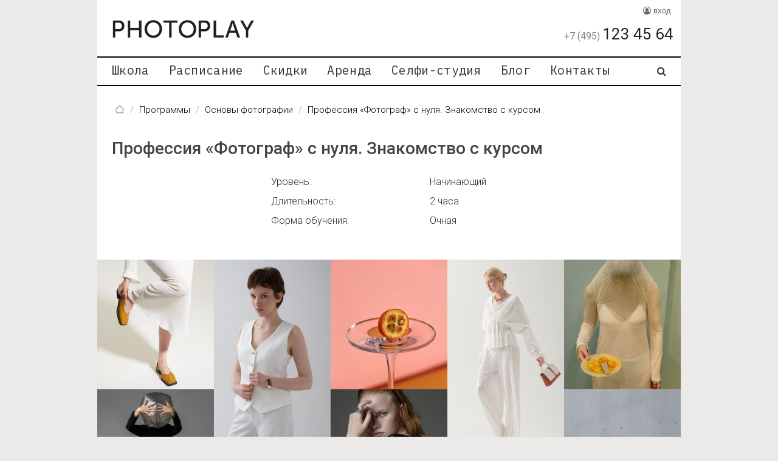

--- FILE ---
content_type: text/html; charset=utf-8
request_url: https://photoplay.ru/courses/presentation_photographer.html
body_size: 82033
content:
<!DOCTYPE html>
<html  lang="ru" dir="ltr">
<head>
<meta charset="utf-8" />
<meta name="description" content="Профессия «Фотограф» с нуля. Знакомство с курсом. Курсы фотографии. Школа современной фотографии Photoplay." />
<title>Знакомство с курсом Профессия «Фотограф» с нуля</title>
<meta property="og:site_name" content="Photoplay" />
<meta property="og:type" content="article" />
<link rel="shortcut icon" href="https://photoplay.ru/sites/default/files/favicon_0.ico" type="image/vnd.microsoft.icon" />
<meta name="viewport" content="width=device-width, initial-scale=1.0" />
<meta http-equiv="ImageToolbar" content="false" />
<meta name="robots" content="follow, index" />
<meta name="generator" content="Drupal 7 (https://www.drupal.org)" />
<link rel="canonical" href="https://photoplay.ru/courses/presentation_photographer.html" />
<link rel="shortlink" href="https://photoplay.ru/node/1074398" />
<meta property="og:site_name" content="Photoplay" />
<meta property="og:type" content="article" />
<meta property="og:url" content="https://photoplay.ru/courses/presentation_photographer.html" />
<meta property="og:title" content="Профессия «Фотограф» с нуля. Знакомство с курсом" />
<meta property="og:updated_time" content="2025-10-14T16:14:50+03:00" />
<meta property="article:published_time" content="2022-07-14T16:42:20+03:00" />
<meta property="article:modified_time" content="2025-10-14T16:14:50+03:00" />
<title>Профессия «Фотограф» с нуля. Знакомство с курсом | Photoplay</title>
<style type="text/css" media="all">
@import url("https://photoplay.ru/modules/system/system.base.css?t75hl3");
</style>
<style type="text/css" media="all">
@import url("https://photoplay.ru/sites/all/modules/fences/field.css?t75hl3");
@import url("https://photoplay.ru/sites/all/modules/ckeditor_lts/css/ckeditor.css?t75hl3");
</style>
<style type="text/css" media="all">
@import url("https://photoplay.ru/sites/all/themes/pf6/css/app.css?t75hl3");
@import url("https://photoplay.ru/sites/all/themes/pf6/css/legacy.min.css?t75hl3");
@import url("https://photoplay.ru/sites/all/themes/pf6/css/theme.min.css?t75hl3");
@import url("https://photoplay.ru/sites/all/themes/pf6/css/font-awesome.min.css?t75hl3");
@import url("https://photoplay.ru/sites/all/themes/pf6/css/fotorama/fotorama.min.css?t75hl3");
@import url("https://photoplay.ru/sites/all/themes/pf6/css/swipebox/css/swipebox.min.css?t75hl3");
@import url("https://photoplay.ru/sites/all/themes/pf6/css/slick/slick.min.css?t75hl3");
@import url("https://photoplay.ru/sites/all/themes/pf6/css/swiper/css/swiper.min.css?t75hl3");
</style>
<meta name="viewport" content="width=device-width, initial-scale=1">
<meta name="yandex-verification" content="3856853941affac3" />
<script type="text/javascript" src="https://photoplay.ru/sites/default/files/js/js_s5koNMBdK4BqfHyHNPWCXIL2zD0jFcPyejDZsryApj0.js"></script>
<script type="text/javascript" src="https://photoplay.ru/sites/default/files/js/js_U6HEtqHTeUzpV_4ydyQM025Rf63frYuYOuVlPiHo3_U.js"></script>
<script type="text/javascript" src="https://photoplay.ru/sites/default/files/js/js_JOtY10KpXWRE95QoQViEnwlqMTch37sgigofnA-kHFY.js"></script>
<script type="text/javascript" src="https://photoplay.ru/sites/default/files/js/js_SaO59MSvmfeBG499OP1k8GyMG-Wr7Cti4y-nCDEX5vI.js"></script>
<script type="text/javascript">
<!--//--><![CDATA[//><!--
jQuery.extend(Drupal.settings, {"basePath":"\/","pathPrefix":"","setHasJsCookie":0,"ajaxPageState":{"theme":"pf6","theme_token":"IBFF5cAKRtvtxFEKEnkaevKgODelyMxqTgFzSVAgynI","jquery_version":"1.10","js":{"sites\/all\/modules\/jquery_update\/replace\/jquery\/1.10\/jquery.min.js":1,"misc\/jquery-extend-3.4.0.js":1,"misc\/jquery-html-prefilter-3.5.0-backport.js":1,"misc\/jquery.once.js":1,"misc\/drupal.js":1,"sites\/all\/modules\/jquery_update\/replace\/ui\/external\/jquery.cookie.js":1,"sites\/all\/modules\/jquery_update\/replace\/misc\/jquery.form.min.js":1,"misc\/form-single-submit.js":1,"misc\/form.js":1,"misc\/ajax.js":1,"sites\/all\/modules\/jquery_update\/js\/jquery_update.js":1,"public:\/\/languages\/ru_rsBEl3YbUcg6UuRxUyuLlGE0eG6IzLW9snq4HkR7AIo.js":1,"sites\/all\/modules\/prevent_js_alerts\/prevent_js_alerts.js":1,"sites\/all\/themes\/pf6\/js\/vendor\/jquery.form.min.js":1,"sites\/all\/themes\/pf6\/js\/vendor\/app.min.js":1,"sites\/all\/themes\/pf6\/js\/vendor\/what-input.js":1,"sites\/all\/themes\/pf6\/js\/theme.js":1,"sites\/all\/themes\/pf6\/js\/vendor\/lazyload.min.js":1,"sites\/all\/themes\/pf6\/js\/vendor\/jquery.mask.min.js":1,"sites\/all\/themes\/pf6\/css\/fotorama\/fotorama.js":1,"sites\/all\/themes\/pf6\/css\/swiper\/js\/swiper.min.js":1,"sites\/all\/themes\/pf6\/css\/swipebox\/js\/jquery.swipebox.min.js":1,"sites\/all\/themes\/pf6\/css\/slick\/slick.min.js":1},"css":{"modules\/system\/system.base.css":1,"modules\/field\/theme\/field.css":1,"sites\/all\/modules\/ckeditor_lts\/css\/ckeditor.css":1,"\/\/cdn.jsdelivr.net\/npm\/slick-carousel@1.8.1\/slick\/slick.css":1,"sites\/all\/themes\/pf6\/css\/app.css":1,"sites\/all\/themes\/pf6\/css\/legacy.min.css":1,"sites\/all\/themes\/pf6\/css\/theme.min.css":1,"sites\/all\/themes\/pf6\/css\/font-awesome.min.css":1,"sites\/all\/themes\/pf6\/css\/fotorama\/fotorama.min.css":1,"sites\/all\/themes\/pf6\/css\/swipebox\/css\/swipebox.min.css":1,"sites\/all\/themes\/pf6\/css\/slick\/slick.min.css":1,"sites\/all\/themes\/pf6\/css\/swiper\/css\/swiper.min.css":1}},"nodejs":{"nodejs":{"scheme":"https","secure":1,"host":"photoplay.ru","port":"8080"},"client":{"scheme":"https","secure":1,"host":"photoplay.ru","port":"8080"},"resource":"\/socket.io","authToken":"c7521bf5e4e82fa4798501c23d0ee375","websocketSwfLocation":"\/sites\/all\/modules\/nodejs\/socket_io\/socket.io\/support\/socket.io-client\/lib\/vendor\/web-socket-js\/WebSocketMain.swf","log_http_errors":true},"nodejs_notify":{"notification_time":"20"},"prevent_js_alerts":{"module_path":"sites\/all\/modules\/prevent_js_alerts"},"rulesNodejsAction":{"user":0},"ajax":{"edit-submit-send":{"wrapper":"sc-f6-form-subscribe-popup-wrapper","callback":"sc_f6_form_subscribe_popup_ajax_callback","progress":{"type":"none"},"event":"mousedown","keypress":true,"prevent":"click","url":"\/system\/ajax","submit":{"_triggering_element_name":"op","_triggering_element_value":"\u041f\u041e\u0414\u041f\u0418\u0421\u0410\u0422\u042c\u0421\u042f"}}},"urlIsAjaxTrusted":{"\/system\/ajax":true,"\/courses\/presentation_photographer.html":true}});
//--><!]]>
</script>
    <!-- Yandex.Metrika counter -->
    <script type="text/plain" data-type="text/javascript" data-name="ym">
        (function(m,e,t,r,i,k,a){
            m[i]=m[i]||function(){(m[i].a=m[i].a||[]).push(arguments)};
            m[i].l=1*new Date();
            for (var j = 0; j < document.scripts.length; j++) {if (document.scripts[j].src === r) { return; }}
            k=e.createElement(t),a=e.getElementsByTagName(t)[0],k.async=1,k.src=r,a.parentNode.insertBefore(k,a)
        })(window, document,'script','https://mc.yandex.ru/metrika/tag.js', 'ym');

        ym(186560, 'init', {webvisor:true, accurateTrackBounce:true, trackLinks:true});
    </script>
    <noscript><div><img src="https://mc.yandex.ru/watch/186560" style="position:absolute; left:-9999px;" alt="" /></div></noscript>
    <!-- /Yandex.Metrika counter -->
</head>
<body class="html not-front not-logged-in no-sidebars page-node page-node- page-node-1074398 node-type-webpage lang-ru section-courses no-sidebar"  itemscope itemtype="https://schema.org/WebPage">
<meta itemprop="accessibilityControl" content="fullKeyboardControl">
<meta itemprop="accessibilityControl" content="fullMouseControl">
<meta itemprop="accessibilityHazard" content="noFlashingHazard">
<meta itemprop="accessibilityHazard" content="noMotionSimulationHazard">
<meta itemprop="accessibilityHazard" content="noSoundHazard">
<meta itemprop="accessibilityAPI" content="ARIA">
<div class="skip-link"><a href="#main-content" class="element-invisible element-focusable">Перейти к основному содержанию</a></div>
<div class="off-canvas-wrapper">
  <div class="off-canvas-absolute position-right" id="ocmenu" data-off-canvas>
    <ul id="offcanvas-menu" class="mobile-ofc vertical menu"><li class="menu vertical" title=""><a href="/about.html" title="">Школа</a><ul class="dropdown"><li class="first leaf" title=""><a href="/about.html" title="">О школе</a></li><li class="leaf" title=""><a href="/gift.html" title="">Подарочный сертификат</a></li><li class="leaf" title=""><a href="/schedule.html" title="">Расписание</a></li><li class="leaf" title=""><a href="/instructors.html" title="">Преподаватели</a></li><li class="leaf" title=""><a href="/studentsgallery.html" title="">Работы студентов</a></li><li class="leaf" title=""><a href="https://photoplay.ru/otzyvy-studentov.html" title="">Отзывы студентов</a></li><li class="leaf" title=""><a href="/vakansii-photoplay" title="">Вакансии</a></li><li class="leaf" title=""><a href="https://photoplay.ru/privacy" title="">Политика конфиденциальности</a></li><li class="leaf" title=""><a href="https://photoplay.ru/offer" title="">Оферта</a></li><li class="last leaf" title=""><a href="https://photoplay.ru/courses/tax_rules.html" title="">Налоговый вычет</a></li></ul></li><li class="menu vertical" title=""><a href="/schedule.html" title="">Расписание</a><ul class="dropdown"><li class="first leaf" title=""><a href="/schedule.html" title="">Расписание</a></li><li class="leaf" title=""><a href="/photocourses.html" title="">Все курсы</a></li><li class="leaf" title=""><a href="/discount.html" title="">Скидки</a></li><li class="last leaf" title=""><a href="/photocourses/online.html" title="">Онлайн-курсы</a></li></ul></li><li class="leaf" title=""><a href="/discount.html" title="">Скидки</a></li><li class="menu vertical" title=""><a href="/studio.html" title="">Аренда</a><ul class="dropdown"><li class="first leaf" title=""><a href="/studio.html" title="">Аренда фотостудии</a></li><li class="leaf" title=""><a href="/studio/arenda_zala.html" title="">Аренда для тренингов</a></li><li class="leaf" title=""><a href="/eq.html" title="">Аренда оборудования</a></li><li class="last leaf" title=""><a href="/eq_training.html" title="">Аренда оборудования для тренингов</a></li></ul></li><li class="leaf" title="Студия автопортрета Photoplay Зеркало"><a href="https://photoplay.ru/mirror" title="Студия автопортрета Photoplay Зеркало">Селфи-студия</a></li><li class="leaf" title=""><a href="/zine" title="">Блог</a></li><li class="last collapsed" title=""><a href="/contacts.html" title="">Контакты</a></li></ul>    <div class="mobile-user-links"><a class="text-muted" href="/login?destination=/courses/presentation_photographer.html" title="Вход в аккаунт"><i class="fa fa-user-circle-o"></i> вход</a>&nbsp;</div>
  </div>
<div role="document" class="page grid-container bg-white off-canvas-content" data-off-canvas-content>
  <header role="banner">
      <div class="title-bar show-for-small-only">
        <div class="title-bar-left">
            <span class="title-bar-title"><a class="sc-bl" href="/"></a></span>
        </div>
        <div class="title-bar-right">
            <a href="tel:+74951234564">
                <img src="[data-uri]" alt="+74951234564" class="mobile-phone-img">
            </a>
            <!--<span data-open="ocmenu">меню </span>-->
            <button class="menu-icon" type="button" data-open="ocmenu" title="меню"></button>
        </div>
      </div>
      <div class="grid-x show-for-medium align-justify sc-logo">
        <div class="shrink cell">
            <a href="/">
                <div class="sc-logo-left schoollogo"></div>
            </a>
        </div>
        <div class="auto cell">
            <div class="right sc-logo-right schoollogo">
                <div class="user-profile-links">
                    <a class="text-muted" href="/login?destination=/courses/presentation_photographer.html" title="Вход в аккаунт"><i class="fa fa-user-circle-o"></i> вход</a>&nbsp;                </div>
                <div class="sclogophone">
                    <a href="tel:+74951234564">
                        <span class="sclogophone-phonecode">+7 (495) </span>
                        <span class="sclogophone-phone">123 45 64</span>
                    </a>
                </div>
          </div>
        </div>
      </div>
            <div class="grid-x sc-main-menu show-for-medium">
           <div class="small-12 cell">
            <div class="top-bar">
                              <nav class="top-bar-left" aria-label="Navigation" itemscope itemtype="https://schema.org/SiteNavigationElement">
                  <ul id="main-menu" class="dropdown menu" data-dropdown-menu=""><li class="menu vertical"><a href="/about.html" title="Школа" itemprop="url">Школа</a><ul class="dropdown"><li class="first leaf"><a href="/about.html" title="О школе" itemprop="url">О школе</a></li><li class="leaf"><a href="/gift.html" title="Подарочный сертификат" itemprop="url">Подарочный сертификат</a></li><li class="leaf"><a href="/schedule.html" title="Расписание" itemprop="url">Расписание</a></li><li class="leaf"><a href="/instructors.html" title="Преподаватели" itemprop="url">Преподаватели</a></li><li class="leaf"><a href="/studentsgallery.html" title="Работы студентов" itemprop="url">Работы студентов</a></li><li class="leaf"><a href="https://photoplay.ru/otzyvy-studentov.html" title="Отзывы студентов" itemprop="url">Отзывы студентов</a></li><li class="leaf"><a href="/vakansii-photoplay" title="Вакансии" itemprop="url">Вакансии</a></li><li class="leaf"><a href="https://photoplay.ru/privacy" title="Политика конфиденциальности" itemprop="url">Политика конфиденциальности</a></li><li class="leaf"><a href="https://photoplay.ru/offer" title="Оферта" itemprop="url">Оферта</a></li><li class="last leaf"><a href="https://photoplay.ru/courses/tax_rules.html" title="Налоговый вычет" itemprop="url">Налоговый вычет</a></li></ul></li><li class="menu vertical"><a href="/schedule.html" title="Расписание" itemprop="url">Расписание</a><ul class="dropdown"><li class="first leaf"><a href="/schedule.html" title="Расписание" itemprop="url">Расписание</a></li><li class="leaf"><a href="/photocourses.html" title="Все курсы" itemprop="url">Все курсы</a></li><li class="leaf"><a href="/discount.html" title="Скидки" itemprop="url">Скидки</a></li><li class="last leaf"><a href="/photocourses/online.html" title="Онлайн-курсы" itemprop="url">Онлайн-курсы</a></li></ul></li><li class="leaf"><a href="/discount.html" title="Скидки" itemprop="url">Скидки</a></li><li class="menu vertical"><a href="/studio.html" title="Аренда" itemprop="url">Аренда</a><ul class="dropdown"><li class="first leaf"><a href="/studio.html" title="Аренда фотостудии" itemprop="url">Аренда фотостудии</a></li><li class="leaf"><a href="/studio/arenda_zala.html" title="Аренда для тренингов" itemprop="url">Аренда для тренингов</a></li><li class="leaf"><a href="/eq.html" title="Аренда оборудования" itemprop="url">Аренда оборудования</a></li><li class="last leaf"><a href="/eq_training.html" title="Аренда оборудования для тренингов" itemprop="url">Аренда оборудования для тренингов</a></li></ul></li><li class="leaf"><a href="https://photoplay.ru/mirror" title="Селфи-студия" itemprop="url">Селфи-студия</a></li><li class="leaf"><a href="/zine" title="Блог" itemprop="url">Блог</a></li><li class="last collapsed"><a href="/contacts.html" title="Контакты" itemprop="url">Контакты</a></li></ul>                </nav>
              
                                <div class="top-bar-right">
                    <ul class="menu">
                        <li title="Поиск" role="menuitem">
                            <a data-open="searchModal"><i class="fa fa-search" aria-hidden="true"></i></a>
                        </li>
                    </ul>
                </div>
            </div>
          </div>
        </div>
    
        
  </header>

  
  
  <main role="main" class="grid-x l-main">
    <div class=" main cell">
      
      <a id="main-content"></a>

      <nav aria-label="Breadcrumb navigation"><ul class="breadcrumbs" itemscope itemtype="https://schema.org/BreadcrumbList"><li itemprop="itemListElement" itemscope itemtype="https://schema.org/ListItem"><a href="/" itemprop="item"><img src="/sites/all/themes/pf6/images/home.png" alt="Главная" class="breadcrumbs-home"><span itemprop="name" class="main">Главная</span></a><meta itemprop="position" content="1" /></li><li itemprop="itemListElement" itemscope itemtype="https://schema.org/ListItem"><a itemprop="item" href="/photocourses.html"><span itemprop="name">Программы</a><meta itemprop="position" content="2" /></li><li itemprop="itemListElement" itemscope itemtype="https://schema.org/ListItem"><a itemprop="item" href="/photocourses.html#basics"><span itemprop="name">Основы фотографии</a><meta itemprop="position" content="3" /></li><li itemprop="itemListElement" itemscope itemtype="https://schema.org/ListItem"><span itemprop="name">Профессия «Фотограф» с нуля. Знакомство с курсом</span><meta itemprop="position" content="4" /></li></ul></nav>
      
      
        
      
    <article>
<h1 class="title">Профессия «Фотограф» с нуля. Знакомство с курсом</h1>
  
      <div class="grid-x grid-margin-x">
    <div class="cell medium-offset-2 medium-8">
    <div class="article-content">
    <section class="content-fullwidth">
      
  <div class="grid-x grid-margin-x">
	<div class="cell small-5 large-offset-2">
		Уровень:<br />
		Длительность:<br />
		Форма обучения:
	</div>

	<div class="cell small-5">
		Начинающий<br />
		2 часа<br />
		Очная
	</div>
</div>
    </section>
  </div>
      </div>
    </div>
      
        <section class="content-fullwidth show-for-medium">
      <div style="margin-top:3rem"></div>
          </section>
    <section class="content-fullwidth show-for-small-only">
      <div style="margin-top:1.5rem"></div>
          </section>
    
  <div class="paragraph-image-with-caption no-borders">
    <div class="desktop-view">
  <div class="field-image-caption field-wrapper">
    <img src="https://photoplay.ru/sites/default/files/styles/slider_fullwidth/public/image-with-caption/anonsy_23_2.jpg?itok=N_iEQQ44" alt="" loading="lazy" decoding="async" itemprop="image" />  </div>
</div>
          <div class="mobile-view">
  <div class="field-image-caption-mobile field-wrapper">
    <img src="https://photoplay.ru/sites/default/files/styles/slider_fullwidth/public/image-caption-mobile/bannery_na_pechat_3_0.jpg?itok=gEYH5EaJ" alt="" loading="lazy" decoding="async" itemprop="image" />  </div>
</div>
              <div class="img-description">© Работы студентов курса</div>
      </div>
    
        <section class="content-fullwidth show-for-medium">
      <div style="margin-top:3rem"></div>
          </section>
    <section class="content-fullwidth show-for-small-only">
      <div style="margin-top:1.5rem"></div>
          </section>
    
      <div class="grid-x grid-margin-x">
    <div class="cell medium-offset-2 medium-8">
    <div class="article-content">
    <section class="content-fullwidth">
      
  <p>
	Куратор курса <a href="https://photoplay.ru/courses/photographer_profession.html">«Профессия «Фотограф» с нуля»</a> Влада Красильникова проведёт подробную <strong>презентацию учебной программы</strong>, представит преподавательский состав, расскажет, как будут проходить занятия и какие навыки получат студенты по окончании обучения. <br /><br />
	Во время <strong>практической части </strong>встречи будем снимать профессиональную модель на оборудованной съёмочной площадке в студии с участием стилиста и визажиста.<br />
	В процессе съёмок преподаватель даст практические советы и ответит на вопросы. <br /><br /><strong>Рекомендуем взять с собой фотоаппарат или телефон.</strong><br /><br />
	Встреча проходит в <strong>очной </strong>форме.<br />
	Вход <strong>свободный</strong> по предварительной регистрации.<br /><br /><a href="https://photoplay.ru/contacts.html">Как добраться.</a><br />
	 
</p>
    </section>
  </div>
      </div>
    </div>
    
        <section class="content-fullwidth show-for-medium">
      <div style="margin-top:3rem"></div>
          </section>
    <section class="content-fullwidth show-for-small-only">
      <div style="margin-top:1.5rem"></div>
          </section>
    

    <section class="content-fullwidth">

    <div class="grid-x"><div class="cell large-offset-1 large-10"><div class="grid-x grid-padding-x group-plate">
        <div class="small-12 cell group-plate-header">
          <div class="grid-x grid-margin-x"><div class="small-12 medium-auto cell group-date">14 января</div><div class="small-12 medium-auto cell group-name"> «Профессия «Фотограф» с нуля». Знакомство с курсом. ОЧНО</div></div>
        </div>
        <div class="small-12 cell group-plate-body">
          <div class="grid-x grid-margin-x">
            <div class="small-12 medium-4 large-3 cell group-price">
              <div class="grid-x text-center">
                <div class="cell small-12 medium-12 sc-group-amount"><div class="course_price"><span class="amount-small">БЕСПЛАТНО</span></div></div>
                <div class="lg-gift"></div>
              </div>
            </div>
            <div class="small-12 medium-8 large-9 cell sc-group-info">
            <div class="sc-group-text"><div class="lesson-info-row"><div class="lesson-label"><span class="full-label">Преподаватель: </span><span class="mob-label mob-icon prepod"></span></div><div><a class="sc-plate-tutor-link" data-psc="vlada_krasilnikova" href="#teacher_id_116469">Влада Красильникова</a></div></div><div class="lesson-info-row"><div class="lesson-label"><span class="full-label">Время: </span><span class="mob-label mob-icon lecture-time"></span></div><div> с 19:30 до 21:30</div></div></div><div class="grid-x text-center xs-gift"></div><div class="input-group reg_form">
            <input class="input-group-field req_email hidden" type="email" placeholder="Ваш email" value="">
            <input type="hidden" value="" id="utm_medium">
            <input type="hidden" value="" id="utm_source">
            <input type="hidden" value="" id="utm_campaign">
            <input type="hidden" value="" id="utm_all">
            <div class="input-group-button make_request_button_wrapper">
             <a title="ЗАПИСАТЬСЯ" class="make_request_button button primary" data-gid="1409046" data-pid="1074401" data-gn="9076"  onclick="ym(186560, `reachGoal`, `button_lead`); _tmr.push({ type: `reachGoal`, id: 3383982, goal: `1_start_order`}); return true;">ЗАПИСАТЬСЯ</a>
            </div>
          </div></div>
          </div>
        </div>
      </div></div></div>  </section>
    
        <section class="content-fullwidth show-for-medium">
      <div style="margin-top:3rem"></div>
          </section>
    <section class="content-fullwidth show-for-small-only">
      <div style="margin-top:1.5rem"></div>
          </section>
    
    <section class="content-fullwidth">

    <h3 style='margin-bottom:1rem;'>Преподаватели</h3><hr id="teacher_id_116469" /><div class="grid-x grid-margin-x tutor-info"><div class="small-12 medium-shrink cell"><a href="/instructors/vlada_krasilnikova.html"><img class="userpic" alt="Влада Красильникова" src="https://photoplay.ru/sites/default/files/styles/userpic/public/tutors/17361687_1150905621705434_6359173363920842799_n_copy.jpg?itok=9Bgnxn_j" title="Влада Красильникова"></a></div><div class="small-12 medium-auto cell"><h6 class="tutor-name"><a href="/instructors/vlada_krasilnikova.html" class="sc-bl">Влада Красильникова</a> </br><small>преподаватель</small></h6><div class="tutor-desrc"><p class="tutor-site">
	Сайт: <a href="http://krasilnikova.com">krasilnikova.com</a>
</p>

<p>
	Профессиональный фотограф, преподаватель и автор курсов по фотографии.<br />
	Член Союза фотохудожников России.&nbsp;
</p>

<p>
	Специализируется на съёмках актерских портфолио, портретных съёмках, рекламных съёмках для брендов, стрит фотографии. Снимает личные проекты.<br />
	<br />
	Публикации: Elle, Cosmopolitan, Votre Beaut&eacute;, Apriori, Wallpaper, Madam Figaro, L&#39; Optimum, Seasons и др.&nbsp;<br />
	<br />
	Избранные выставки:<br />
	&quot;I&#39;mpressed&quot; - галерея Тайга, Санкт-Петербург;<br />
	&quot;Рецидив частного&quot; -&nbsp; ГЦСИ, Москва;<br />
	&quot;Self Publish Riga&quot; - The Mill, Рига;<br />
	&quot;F Book Show&quot; - 72Gallery, Токио;<br />
	&quot;Zine Jam&quot; - Mediamatic Fabriek, Амстердам и др.
</p>

<p>
	Автор книг: Every man is an island (2023), Little funny story #1-5 (2016), Five Hills story (2014) (находятся в коллекции архива Музея современного искусства &laquo;Гараж&raquo;).<br />
	<br />
	Спикер публичной программы в Еврейском музее, галерее А3,&nbsp;преподаватель Школы Photoplay с момента её основания<br />
	<br />
	<a href="https://photoplay.ru/courses/review_consultation.html">Индивидуальная консультация</a>&nbsp;с преподавателем по предварительной&nbsp;<a href="https://photoplay.ru/courses/review_consultation.html">записи</a>.
</p>
</div><div class="tutor-works">Работы Влады Красильниковой:</div><div class="sc-preview-gallery" id="scg11552638211"><div class="grid-x small-up-4 medium-up-8 large-up-12 margin-small-wrapper"><div class="cell"><div class="margin-small"><a href="https://photoplay.ru/sites/default/files/styles/slider_fullscreen/public/gallery_images/vlada_cover1.jpg?itok=2G2_U2Ei" rel="g11552638211" class="swipebox"><img  width="160" height="160"  class="lazyload" data-src="https://photoplay.ru/sites/default/files/styles/gallery_preview_small/public/gallery_images/vlada_cover1.jpg?itok=HWO7BIYi" itemprop="image" /></a></div></div><div class="cell"><div class="margin-small"><a href="https://photoplay.ru/sites/default/files/styles/slider_fullscreen/public/gallery_images/1_82.jpg?itok=qaoag0-X" rel="g11552638211" class="swipebox"><img  width="160" height="160"  class="lazyload" data-src="https://photoplay.ru/sites/default/files/styles/gallery_preview_small/public/gallery_images/1_82.jpg?itok=lxI0NSUq" itemprop="image" /></a></div></div><div class="cell"><div class="margin-small"><a href="https://photoplay.ru/sites/default/files/styles/slider_fullscreen/public/gallery_images/2_69.jpg?itok=JjIPUkV9" rel="g11552638211" class="swipebox"><img  width="160" height="160"  class="lazyload" data-src="https://photoplay.ru/sites/default/files/styles/gallery_preview_small/public/gallery_images/2_69.jpg?itok=qg9jL1dn" itemprop="image" /></a></div></div><div class="cell"><div class="margin-small"><a href="https://photoplay.ru/sites/default/files/styles/slider_fullscreen/public/gallery_images/3_53.jpg?itok=ZHx6t2Cm" rel="g11552638211" class="swipebox"><img  width="160" height="160"  class="lazyload" data-src="https://photoplay.ru/sites/default/files/styles/gallery_preview_small/public/gallery_images/3_53.jpg?itok=8ETpm7yo" itemprop="image" /></a></div></div><div class="cell"><div class="margin-small"><a href="https://photoplay.ru/sites/default/files/styles/slider_fullscreen/public/gallery_images/4_43.jpg?itok=begvs_y0" rel="g11552638211" class="swipebox"><img  width="160" height="160"  class="lazyload" data-src="https://photoplay.ru/sites/default/files/styles/gallery_preview_small/public/gallery_images/4_43.jpg?itok=f4br-Ols" itemprop="image" /></a></div></div><div class="cell"><div class="margin-small"><a href="https://photoplay.ru/sites/default/files/styles/slider_fullscreen/public/gallery_images/5_34.jpg?itok=9vWUzVfI" rel="g11552638211" class="swipebox"><img  width="160" height="160"  class="lazyload" data-src="https://photoplay.ru/sites/default/files/styles/gallery_preview_small/public/gallery_images/5_34.jpg?itok=wLlqGCxc" itemprop="image" /></a></div></div><div class="cell"><div class="margin-small"><a href="https://photoplay.ru/sites/default/files/styles/slider_fullscreen/public/gallery_images/6_32.jpg?itok=BQH47IdO" rel="g11552638211" class="swipebox"><img  width="160" height="160"  class="lazyload" data-src="https://photoplay.ru/sites/default/files/styles/gallery_preview_small/public/gallery_images/6_32.jpg?itok=1i-dzi9O" itemprop="image" /></a></div></div><div class="cell"><div class="margin-small"><a href="https://photoplay.ru/sites/default/files/styles/slider_fullscreen/public/gallery_images/7_28.jpg?itok=ah8cnZ5n" rel="g11552638211" class="swipebox"><img  width="160" height="160"  class="lazyload" data-src="https://photoplay.ru/sites/default/files/styles/gallery_preview_small/public/gallery_images/7_28.jpg?itok=pxUBbz-U" itemprop="image" /></a></div></div><div class="cell"><div class="margin-small"><a href="https://photoplay.ru/sites/default/files/styles/slider_fullscreen/public/gallery_images/8_23.jpg?itok=pqlTRbsS" rel="g11552638211" class="swipebox"><img  width="160" height="160"  class="lazyload" data-src="https://photoplay.ru/sites/default/files/styles/gallery_preview_small/public/gallery_images/8_23.jpg?itok=h2vOS05B" itemprop="image" /></a></div></div><div class="cell"><div class="margin-small"><a href="https://photoplay.ru/sites/default/files/styles/slider_fullscreen/public/gallery_images/9_22.jpg?itok=QQkHqc-a" rel="g11552638211" class="swipebox"><img  width="160" height="160"  class="lazyload" data-src="https://photoplay.ru/sites/default/files/styles/gallery_preview_small/public/gallery_images/9_22.jpg?itok=CfSIcDhk" itemprop="image" /></a></div></div><div class="cell"><div class="margin-small"><a href="https://photoplay.ru/sites/default/files/styles/slider_fullscreen/public/gallery_images/11_25.jpg?itok=o8L374cs" rel="g11552638211" class="swipebox"><img  width="160" height="160"  class="lazyload" data-src="https://photoplay.ru/sites/default/files/styles/gallery_preview_small/public/gallery_images/11_25.jpg?itok=3yLEm-13" itemprop="image" /></a></div></div><div class="cell"><div class="margin-small"><a href="https://photoplay.ru/sites/default/files/styles/slider_fullscreen/public/gallery_images/12_22.jpg?itok=oJAchL0n" rel="g11552638211" class="swipebox"><img  width="160" height="160"  class="lazyload" data-src="https://photoplay.ru/sites/default/files/styles/gallery_preview_small/public/gallery_images/12_22.jpg?itok=hoiBwWHe" itemprop="image" /></a></div></div><div class="cell"><div class="margin-small"><a href="https://photoplay.ru/sites/default/files/styles/slider_fullscreen/public/gallery_images/13_20.jpg?itok=RYHnF8Wb" rel="g11552638211" class="swipebox"><img  width="160" height="160"  class="lazyload" data-src="https://photoplay.ru/sites/default/files/styles/gallery_preview_small/public/gallery_images/13_20.jpg?itok=-3TuTnm8" itemprop="image" /></a></div></div><div class="cell"><div class="margin-small"><a href="https://photoplay.ru/sites/default/files/styles/slider_fullscreen/public/gallery_images/14_9.jpg?itok=m4ljeHio" rel="g11552638211" class="swipebox"><img  width="160" height="160"  class="lazyload" data-src="https://photoplay.ru/sites/default/files/styles/gallery_preview_small/public/gallery_images/14_9.jpg?itok=M7lndZb6" itemprop="image" /></a></div></div><div class="cell"><div class="margin-small"><a href="https://photoplay.ru/sites/default/files/styles/slider_fullscreen/public/gallery_images/15_18.jpg?itok=fSwLPesM" rel="g11552638211" class="swipebox"><img  width="160" height="160"  class="lazyload" data-src="https://photoplay.ru/sites/default/files/styles/gallery_preview_small/public/gallery_images/15_18.jpg?itok=fPMq8wyJ" itemprop="image" /></a></div></div><div class="cell"><div class="margin-small"><a href="https://photoplay.ru/sites/default/files/styles/slider_fullscreen/public/gallery_images/16_9.jpg?itok=gwsQNB2z" rel="g11552638211" class="swipebox"><img  width="160" height="160"  class="lazyload" data-src="https://photoplay.ru/sites/default/files/styles/gallery_preview_small/public/gallery_images/16_9.jpg?itok=nprsPZ37" itemprop="image" /></a></div></div><div class="cell"><div class="margin-small"><a href="https://photoplay.ru/sites/default/files/styles/slider_fullscreen/public/gallery_images/17_10.jpg?itok=2sM55MKe" rel="g11552638211" class="swipebox"><img  width="160" height="160"  class="lazyload" data-src="https://photoplay.ru/sites/default/files/styles/gallery_preview_small/public/gallery_images/17_10.jpg?itok=ZUhugYxB" itemprop="image" /></a></div></div><div class="cell"><div class="margin-small"><a href="https://photoplay.ru/sites/default/files/styles/slider_fullscreen/public/gallery_images/17a.jpg?itok=uGOXf3Of" rel="g11552638211" class="swipebox"><img  width="160" height="160"  class="lazyload" data-src="https://photoplay.ru/sites/default/files/styles/gallery_preview_small/public/gallery_images/17a.jpg?itok=k-Zw3I7X" itemprop="image" /></a></div></div><div class="cell"><div class="margin-small"><a href="https://photoplay.ru/sites/default/files/styles/slider_fullscreen/public/gallery_images/18_9.jpg?itok=Yp2-3Zrx" rel="g11552638211" class="swipebox"><img  width="160" height="160"  class="lazyload" data-src="https://photoplay.ru/sites/default/files/styles/gallery_preview_small/public/gallery_images/18_9.jpg?itok=NYAkxFbq" itemprop="image" /></a></div></div><div class="cell"><div class="margin-small"><a href="https://photoplay.ru/sites/default/files/styles/slider_fullscreen/public/gallery_images/19_12.jpg?itok=QgCZj45Z" rel="g11552638211" class="swipebox"><img  width="160" height="160"  class="lazyload" data-src="https://photoplay.ru/sites/default/files/styles/gallery_preview_small/public/gallery_images/19_12.jpg?itok=rJ8xBn0x" itemprop="image" /></a></div></div><div class="cell"><div class="margin-small"><a href="https://photoplay.ru/sites/default/files/styles/slider_fullscreen/public/gallery_images/20_13.jpg?itok=aChpy4AM" rel="g11552638211" class="swipebox"><img  width="160" height="160"  class="lazyload" data-src="https://photoplay.ru/sites/default/files/styles/gallery_preview_small/public/gallery_images/20_13.jpg?itok=c6_NLMOZ" itemprop="image" /></a></div></div><div class="cell"><div class="margin-small"><a href="https://photoplay.ru/sites/default/files/styles/slider_fullscreen/public/gallery_images/21_13.jpg?itok=lr2sbwUR" rel="g11552638211" class="swipebox"><img  width="160" height="160"  class="lazyload" data-src="https://photoplay.ru/sites/default/files/styles/gallery_preview_small/public/gallery_images/21_13.jpg?itok=Tu46_Art" itemprop="image" /></a></div></div><div class="cell"><div class="margin-small"><a href="https://photoplay.ru/sites/default/files/styles/slider_fullscreen/public/gallery_images/22_12.jpg?itok=jmZI7GdP" rel="g11552638211" class="swipebox"><img  width="160" height="160"  class="lazyload" data-src="https://photoplay.ru/sites/default/files/styles/gallery_preview_small/public/gallery_images/22_12.jpg?itok=L2-JkgwW" itemprop="image" /></a></div></div><div class="cell"><div class="margin-small"><a href="https://photoplay.ru/sites/default/files/styles/slider_fullscreen/public/gallery_images/23_14.jpg?itok=fHddz-Za" rel="g11552638211" class="swipebox"><img  width="160" height="160"  class="lazyload" data-src="https://photoplay.ru/sites/default/files/styles/gallery_preview_small/public/gallery_images/23_14.jpg?itok=nswbXhC_" itemprop="image" /></a></div></div><div class="cell"><div class="margin-small"><a href="https://photoplay.ru/sites/default/files/styles/slider_fullscreen/public/gallery_images/24_13.jpg?itok=Z6Ujcmvh" rel="g11552638211" class="swipebox"><img  width="160" height="160"  class="lazyload" data-src="https://photoplay.ru/sites/default/files/styles/gallery_preview_small/public/gallery_images/24_13.jpg?itok=jeQ_Yrut" itemprop="image" /></a></div></div><div class="cell"><div class="margin-small"><a href="https://photoplay.ru/sites/default/files/styles/slider_fullscreen/public/gallery_images/25_8.jpg?itok=ZY3eGcHU" rel="g11552638211" class="swipebox"><img  width="160" height="160"  class="lazyload" data-src="https://photoplay.ru/sites/default/files/styles/gallery_preview_small/public/gallery_images/25_8.jpg?itok=fhoZGbEh" itemprop="image" /></a></div></div><div class="cell"><div class="margin-small"><a href="https://photoplay.ru/sites/default/files/styles/slider_fullscreen/public/gallery_images/26_8.jpg?itok=zvXCRUzG" rel="g11552638211" class="swipebox"><img  width="160" height="160"  class="lazyload" data-src="https://photoplay.ru/sites/default/files/styles/gallery_preview_small/public/gallery_images/26_8.jpg?itok=T4lBzorg" itemprop="image" /></a></div></div><div class="cell"><div class="margin-small"><a href="https://photoplay.ru/sites/default/files/styles/slider_fullscreen/public/gallery_images/27_5.jpg?itok=coMzkMVQ" rel="g11552638211" class="swipebox"><img  width="160" height="160"  class="lazyload" data-src="https://photoplay.ru/sites/default/files/styles/gallery_preview_small/public/gallery_images/27_5.jpg?itok=AwDKJJm3" itemprop="image" /></a></div></div><div class="cell"><div class="margin-small"><a href="https://photoplay.ru/sites/default/files/styles/slider_fullscreen/public/gallery_images/28_5.jpg?itok=kXeBDQEf" rel="g11552638211" class="swipebox"><img  width="160" height="160"  class="lazyload" data-src="https://photoplay.ru/sites/default/files/styles/gallery_preview_small/public/gallery_images/28_5.jpg?itok=qqRipUdx" itemprop="image" /></a></div></div><div class="cell"><div class="margin-small"><a href="https://photoplay.ru/sites/default/files/styles/slider_fullscreen/public/gallery_images/29_8.jpg?itok=hCyITRo0" rel="g11552638211" class="swipebox"><img  width="160" height="160"  class="lazyload" data-src="https://photoplay.ru/sites/default/files/styles/gallery_preview_small/public/gallery_images/29_8.jpg?itok=-ZzUscSD" itemprop="image" /></a></div></div><div class="cell"><div class="margin-small"><a href="https://photoplay.ru/sites/default/files/styles/slider_fullscreen/public/gallery_images/30_4.jpg?itok=ea7nW_Qh" rel="g11552638211" class="swipebox"><img  width="160" height="160"  class="lazyload" data-src="https://photoplay.ru/sites/default/files/styles/gallery_preview_small/public/gallery_images/30_4.jpg?itok=wREs67If" itemprop="image" /></a></div></div><div class="cell"><div class="margin-small"><a href="https://photoplay.ru/sites/default/files/styles/slider_fullscreen/public/gallery_images/31_0.jpg?itok=wMjJHlMH" rel="g11552638211" class="swipebox"><img  width="160" height="160"  class="lazyload" data-src="https://photoplay.ru/sites/default/files/styles/gallery_preview_small/public/gallery_images/31_0.jpg?itok=VN-cgCiB" itemprop="image" /></a></div></div><div class="cell"><div class="margin-small"><a href="https://photoplay.ru/sites/default/files/styles/slider_fullscreen/public/gallery_images/32_3.jpg?itok=p6nwOGWL" rel="g11552638211" class="swipebox"><img  width="160" height="160"  class="lazyload" data-src="https://photoplay.ru/sites/default/files/styles/gallery_preview_small/public/gallery_images/32_3.jpg?itok=lZton4dh" itemprop="image" /></a></div></div><div class="cell"><div class="margin-small"><a href="https://photoplay.ru/sites/default/files/styles/slider_fullscreen/public/gallery_images/33_9.jpg?itok=zzhhasvR" rel="g11552638211" class="swipebox"><img  width="160" height="160"  class="lazyload" data-src="https://photoplay.ru/sites/default/files/styles/gallery_preview_small/public/gallery_images/33_9.jpg?itok=5UJ83Q7t" itemprop="image" /></a></div></div><div class="cell"><div class="margin-small"><a href="https://photoplay.ru/sites/default/files/styles/slider_fullscreen/public/gallery_images/34_6.jpg?itok=3PZ08Yr5" rel="g11552638211" class="swipebox"><img  width="160" height="160"  class="lazyload" data-src="https://photoplay.ru/sites/default/files/styles/gallery_preview_small/public/gallery_images/34_6.jpg?itok=NqoIOyto" itemprop="image" /></a></div></div><div class="cell"><div class="margin-small"><a href="https://photoplay.ru/sites/default/files/styles/slider_fullscreen/public/gallery_images/35_5.jpg?itok=igBnSM5r" rel="g11552638211" class="swipebox"><img  width="160" height="160"  class="lazyload" data-src="https://photoplay.ru/sites/default/files/styles/gallery_preview_small/public/gallery_images/35_5.jpg?itok=SRma1aE7" itemprop="image" /></a></div></div></div></div></div></div>  </section>
  

  
        <section class="content-fullwidth show-for-medium">
      <div style="margin-top:5rem"></div>
          </section>
    <section class="content-fullwidth show-for-small-only">
      <div style="margin-top:3rem"></div>
          </section>
    


    <section class="content-fullwidth-gallery">
    <h3 style='margin-bottom:1rem;'>О курсе &quot;Профессия &quot;Фотограф&quot; с нуля</h3><div class="no-borders"><div class="sc-rowslider-wrapper r-16-9 mb-r-16-9"><div class="sc-gallery sc-rowslider" id="swiperparentrs1369010406779700"><div class="swiper-container" id="rs1369010406779700"><div class="swiper-wrapper"><div class="swiper-slide">
         <picture>
            <source srcset="https://photoplay.ru/sites/default/files/styles/r-16-9-fullwidth/public/gallery_images/3_75.jpg?itok=rpCJw6_D" media="(min-width: 768px)">
            <source srcset="https://photoplay.ru/sites/default/files/styles/r-16-9-mobile/public/gallery_images/3_75.jpg?itok=DGujLgr7" media="(max-width: 767px)">
            <img src="https://photoplay.ru/sites/default/files/styles/r-16-9-fullwidth/public/gallery_images/3_75.jpg?itok=rpCJw6_D" alt="">
          </picture></div><div class="swiper-slide">
         <picture>
            <source srcset="https://photoplay.ru/sites/default/files/styles/r-16-9-fullwidth/public/gallery_images/4_63.jpg?itok=UtyIwGFG" media="(min-width: 768px)">
            <source srcset="https://photoplay.ru/sites/default/files/styles/r-16-9-mobile/public/gallery_images/4_63.jpg?itok=hKiAVDpA" media="(max-width: 767px)">
            <img src="https://photoplay.ru/sites/default/files/styles/r-16-9-fullwidth/public/gallery_images/4_63.jpg?itok=UtyIwGFG" alt="">
          </picture></div><div class="swiper-slide">
         <picture>
            <source srcset="https://photoplay.ru/sites/default/files/styles/r-16-9-fullwidth/public/gallery_images/5_54.jpg?itok=61gInvKy" media="(min-width: 768px)">
            <source srcset="https://photoplay.ru/sites/default/files/styles/r-16-9-mobile/public/gallery_images/5_54.jpg?itok=5XTljaln" media="(max-width: 767px)">
            <img src="https://photoplay.ru/sites/default/files/styles/r-16-9-fullwidth/public/gallery_images/5_54.jpg?itok=61gInvKy" alt="">
          </picture></div><div class="swiper-slide">
         <picture>
            <source srcset="https://photoplay.ru/sites/default/files/styles/r-16-9-fullwidth/public/gallery_images/6_48.jpg?itok=D2F5a5mK" media="(min-width: 768px)">
            <source srcset="https://photoplay.ru/sites/default/files/styles/r-16-9-mobile/public/gallery_images/6_48.jpg?itok=uB1o8o-V" media="(max-width: 767px)">
            <img src="https://photoplay.ru/sites/default/files/styles/r-16-9-fullwidth/public/gallery_images/6_48.jpg?itok=D2F5a5mK" alt="">
          </picture></div><div class="swiper-slide">
         <picture>
            <source srcset="https://photoplay.ru/sites/default/files/styles/r-16-9-fullwidth/public/gallery_images/7_43.jpg?itok=raLuGrYT" media="(min-width: 768px)">
            <source srcset="https://photoplay.ru/sites/default/files/styles/r-16-9-mobile/public/gallery_images/7_43.jpg?itok=hwt_TuiL" media="(max-width: 767px)">
            <img src="https://photoplay.ru/sites/default/files/styles/r-16-9-fullwidth/public/gallery_images/7_43.jpg?itok=raLuGrYT" alt="">
          </picture></div><div class="swiper-slide">
         <picture>
            <source srcset="https://photoplay.ru/sites/default/files/styles/r-16-9-fullwidth/public/gallery_images/fotograf_s_nulya_1_2.jpg?itok=JGz3xwRp" media="(min-width: 768px)">
            <source srcset="https://photoplay.ru/sites/default/files/styles/r-16-9-mobile/public/gallery_images/fotograf_s_nulya_1_2.jpg?itok=34a6c6hD" media="(max-width: 767px)">
            <img src="https://photoplay.ru/sites/default/files/styles/r-16-9-fullwidth/public/gallery_images/fotograf_s_nulya_1_2.jpg?itok=JGz3xwRp" alt="">
          </picture></div><div class="swiper-slide">
         <picture>
            <source srcset="https://photoplay.ru/sites/default/files/styles/r-16-9-fullwidth/public/gallery_images/fotograf_s_nulya_1_3.jpg?itok=JpscvBpl" media="(min-width: 768px)">
            <source srcset="https://photoplay.ru/sites/default/files/styles/r-16-9-mobile/public/gallery_images/fotograf_s_nulya_1_3.jpg?itok=cexdcYsj" media="(max-width: 767px)">
            <img src="https://photoplay.ru/sites/default/files/styles/r-16-9-fullwidth/public/gallery_images/fotograf_s_nulya_1_3.jpg?itok=JpscvBpl" alt="">
          </picture></div><div class="swiper-slide">
         <picture>
            <source srcset="https://photoplay.ru/sites/default/files/styles/r-16-9-fullwidth/public/gallery_images/fotograf_s_nulya_2.jpg?itok=-r3zyHN3" media="(min-width: 768px)">
            <source srcset="https://photoplay.ru/sites/default/files/styles/r-16-9-mobile/public/gallery_images/fotograf_s_nulya_2.jpg?itok=8DJW32K7" media="(max-width: 767px)">
            <img src="https://photoplay.ru/sites/default/files/styles/r-16-9-fullwidth/public/gallery_images/fotograf_s_nulya_2.jpg?itok=-r3zyHN3" alt="">
          </picture></div><div class="swiper-slide">
         <picture>
            <source srcset="https://photoplay.ru/sites/default/files/styles/r-16-9-fullwidth/public/gallery_images/9_46.jpg?itok=R-27PURr" media="(min-width: 768px)">
            <source srcset="https://photoplay.ru/sites/default/files/styles/r-16-9-mobile/public/gallery_images/9_46.jpg?itok=2kMkcOow" media="(max-width: 767px)">
            <img src="https://photoplay.ru/sites/default/files/styles/r-16-9-fullwidth/public/gallery_images/9_46.jpg?itok=R-27PURr" alt="">
          </picture></div><div class="swiper-slide">
         <picture>
            <source srcset="https://photoplay.ru/sites/default/files/styles/r-16-9-fullwidth/public/gallery_images/10_45.jpg?itok=pqnnBbFu" media="(min-width: 768px)">
            <source srcset="https://photoplay.ru/sites/default/files/styles/r-16-9-mobile/public/gallery_images/10_45.jpg?itok=qb5_FuLv" media="(max-width: 767px)">
            <img src="https://photoplay.ru/sites/default/files/styles/r-16-9-fullwidth/public/gallery_images/10_45.jpg?itok=pqnnBbFu" alt="">
          </picture></div><div class="swiper-slide">
         <picture>
            <source srcset="https://photoplay.ru/sites/default/files/styles/r-16-9-fullwidth/public/gallery_images/fotograf_s_nulya_4.jpg?itok=in8ga1_3" media="(min-width: 768px)">
            <source srcset="https://photoplay.ru/sites/default/files/styles/r-16-9-mobile/public/gallery_images/fotograf_s_nulya_4.jpg?itok=4PcnFdsv" media="(max-width: 767px)">
            <img src="https://photoplay.ru/sites/default/files/styles/r-16-9-fullwidth/public/gallery_images/fotograf_s_nulya_4.jpg?itok=in8ga1_3" alt="">
          </picture></div><div class="swiper-slide">
         <picture>
            <source srcset="https://photoplay.ru/sites/default/files/styles/r-16-9-fullwidth/public/gallery_images/fotograf_s_nulya_2_0.jpg?itok=T_i9EJrh" media="(min-width: 768px)">
            <source srcset="https://photoplay.ru/sites/default/files/styles/r-16-9-mobile/public/gallery_images/fotograf_s_nulya_2_0.jpg?itok=k17hpMPN" media="(max-width: 767px)">
            <img src="https://photoplay.ru/sites/default/files/styles/r-16-9-fullwidth/public/gallery_images/fotograf_s_nulya_2_0.jpg?itok=T_i9EJrh" alt="">
          </picture></div></div>
    <div class="swiper-button-next" id="swiper-next-rs1369010406779700"><svg viewBox="0 0 100 100"><path fill="#fff" d="M 10,50 L 60,100 L 70,90 L 30,50  L 70,10 L 60,0 Z" class="arrow" transform="translate(100, 100) rotate(180) "></path></svg></div>
    <div class="swiper-button-prev" id="swiper-prev-rs1369010406779700"><svg viewBox="0 0 100 100"><path fill="#fff" d="M 10,50 L 60,100 L 70,90 L 30,50  L 70,10 L 60,0 Z" class="arrow"></path></svg></div>
    </div><div class="swiper-pagination" id="swiper-pagination-rs1369010406779700"></div><div class="swiper-scrollbar"  id="swiper-scrollbar-rs1369010406779700"></div></div></div>
<script>
var parentHeight = jQuery("#swiperparentrs1369010406779700").outerHeight();
jQuery( "#rs1369010406779700").height(parentHeight);var swiperrs1369010406779700 = new Swiper("#rs1369010406779700", {
  slidesPerView: "auto",
  spaceBetween: 1,
  centerMode: true,
  freeMode: true,
//  loop: true,
//  loopedSlides: 12,
  on: {
    init: function () {
      var parentHeight = jQuery("#swiperparentrs1369010406779700").outerHeight();
      jQuery( "#rs1369010406779700").height(parentHeight);
    },
    resize: function () {
      var parentHeight = jQuery("#swiperparentrs1369010406779700").outerHeight();
      jQuery( "#rs1369010406779700").height(parentHeight);
    },
  },
  navigation: {
    nextEl: ".swiper-button-next",
    prevEl: ".swiper-button-prev",
  },
  pagination: {
    el: "#swiper-pagination-rs1369010406779700",
    type: "bullets",
    clickable: true,
  },
  scrollbar: {
    el: "#swiper-scrollbar-rs1369010406779700",
    hide: false,
    dragSize: 60,
  },
  breakpoints: {
    639: {
      simulateTouch: false,
      navigation: {},
      loop: false,
      loopedSlides: null,
    }
    }
});
jQuery(document).ready(function() {
//  swiperrs1369010406779700.update();
//  document.addEventListener("DOMContentLoaded", function() {
//    setTimeout(function () {
//      swiperrs1369010406779700.update();
//      swiperrs1369010406779700.updateAutoHeight();
//    }, 1000)
//  });
//  if (Foundation.MediaQuery.atLeast("medium")) {
//    swiperrs1369010406779700.slideTo(0);
//    jQuery(document).on("click","#swiper-next-rs1369010406779700",function(){
//      if (swiperrs1369010406779700.isEnd) {
//        swiperrs1369010406779700.slideTo(0);
//      } else {
//        swiperrs1369010406779700.slideNext();
//      }
//    });
//    jQuery(document).on("click","#swiper-prev-rs1369010406779700",function(){
//      if (swiperrs1369010406779700.isBeginning) {
//        swiperrs1369010406779700.slideTo(11);
//      } else {
//        swiperrs1369010406779700.slidePrev();
//      }
//    });
//  }
});jQuery(document).ready(function() {
  swiperrs1369010406779700.update();
  document.addEventListener("DOMContentLoaded", function() {
    setTimeout(function () {
      swiperrs1369010406779700.update();
      swiperrs1369010406779700.updateAutoHeight();
    }, 1000)
  });
  window.addEventListener("load", function () {
    swiperrs1369010406779700.update();
    setTimeout(function () {
      swiperrs1369010406779700.update();
      swiperrs1369010406779700.updateAutoHeight();
    }, 500)
  });
});</script></div>
        <section class="content-fullwidth show-for-medium">
      <div style="margin-top:5rem"></div>
          </section>
    <section class="content-fullwidth show-for-small-only">
      <div style="margin-top:3rem"></div>
          </section>
    </section>
    <div class="button-group text-center">
            <a class="new-button-style" href="https://photoplay.ru/courses/photographer_profession.html"
                            target="_blank"
                       style="color: #000000;
                   border: 2px solid #333333;
           border-radius: 6px;                              "
           title="Подробнее">Подробнее <i class="fa fa-long-arrow-right" aria-hidden="true"></i></a>
    </div>
  
        <section class="content-fullwidth">
      <div style="margin-top:3rem"></div>
          </section>
  </article>
  
  
      
                            
      
    </div>

    
      </main>

  
  
  <footer class="grid-x sc-footer" role="contentinfo" test="ok">
      <div class="wrapper-phone-and-others show-for-small-only">
          <div class="phone">
              <a href="tel:+74951234564">
                  +7 (495) 123 45 64
              </a>
          </div>
          <div class="telegram">
              <a href="tg://resolve?domain=photoplay_bot" title="Telegram">Написать в Telegram</a>
          </div>
          <div class="whatsapp">
              <a href="https://wa.me/+79266121912" title="WhatsApp" target="_blank">Написать в WhatsApp</a>
          </div>
      </div>

            <div class="footer cell">
            <section class="block block-block block-block-14">
  
      
    <script src="//code.jivo.ru/widget/YkO8mHTdHF" async></script>  
  </section>        </div>
        <div class="show-for-medium grid-x">
      
               

<div class="shrink cell show-for-large">
      <div class="sc-footer-slider fotorama" data-ratio="3/2" data-nav="false" data-captions="false" data-autoplay="2500" data-loop="true" data-arrows="false" data-fit="cover">
        <img src="/assets/footerimg/ff_010.jpg" />
        <a href="/assets/footerimg/ff_020.jpg"></a>
        <a href="/assets/footerimg/ff_030.jpg"></a>
        <a href="/assets/footerimg/ff_040.jpg"></a>
        <a href="/assets/footerimg/ff_050.jpg"></a>
        <a href="/assets/footerimg/ff_060.jpg"></a>
        <a href="/assets/footerimg/ff_070.jpg"></a>
        <a href="/assets/footerimg/ff_080.jpg"></a>
        <a href="/assets/footerimg/ff_090.jpg"></a>
        <a href="/assets/footerimg/ff_100.jpg"></a>
        <a href="/assets/footerimg/ff_110.jpg"></a>
        <a href="/assets/footerimg/ff_120.jpg"></a>
        <a href="/assets/footerimg/ff_130.jpg"></a>
        <a href="/assets/footerimg/ff_140.jpg"></a>
        <a href="/assets/footerimg/ff_150.jpg"></a>
        <a href="/assets/footerimg/ff_160.jpg"></a>
        <a href="/assets/footerimg/ff_170.jpg"></a>
        <a href="/assets/footerimg/ff_180.jpg"></a>
        <a href="/assets/footerimg/ff_190.jpg"></a>
        <a href="/assets/footerimg/ff_200.jpg"></a>
      </div>
	</div>

    <div class="auto cell">
        <div class="grid-x">
    		<div class="medium-8 large-8 cell show-for-medium sc-footer-about">
        		<span class="sc-footer-header">Что такое PhotoPlay?</span>
        		<p>Школа современной фотографии Photoplay - образовательный комплекс, расположенный в современном лофте на Красных воротах. Днем в <a href="/studio.html">фотостудиях</a> снимают глянцевые журналы и рекламные агентства, по вечерам и в выходные дни проходят занятия. Фотошкола предлагает программы разного уровня: от <a href="/schedule.html">фотокурсов</a> по <a href="/photocourses.html#basics">основам фотографии</a> для начинающих фотографов до <a href="/photocourses.html#professional">профессиональных программ</a>. <br />Школа основана в 2005 году.</p>
        	</div>
        	<div class="medium-4 large-4 cell">
        	  <span class="sc-footer-header">Контакты</span>
            <div class="grid-x align-center">
          		<ul class="no-bullet sc-footer-contacts-list">
          		  <li class="show-for-medium"><i class="fa fa-phone"></i><a href="tel:+74951234564">+<span>7</span> (<span>495</span>) <b><span>123 45 64</span></b></a><b></b></li>
          		  <li class="show-for-small-only"><i class="fa fa-phone"></i><a href="tel:+74951234564">+<span>7</span> (<span>495</span>) <b><span>123 45 64</span></b></a><b></b></li>
                <li>
                  <i class="fa fa-whatsapp"></i>
                  <a href="https://wa.me/+79266121912" title="WhatsApp" target="_blank">WhatsApp</a>
                </li>
                <li><i class="fa fa-telegram"></i><a href="tg://resolve?domain=photoplay_bot" title="Telegram">@photoplay_bot</a></li>
                <li><i class="fa fa-location-arrow"></i><a href="/contacts.html">Каланчевская ул. 17c1</a></li>

<!--                <li class="show-for-small-only"><i class="fa fa-instagram"></i><a href="instagram://user?username=photoplay_ru">Instagram</a></li>-->
<!--                <li class="show-for-medium"><i class="fa fa-instagram"></i><a href="https://www.instagram.com/photoplay_ru/" target="_blank">Instagram</a></li>-->

<!--          		  <li class="show-for-medium"><i class="fa fa-facebook-square"></i><a href="https://www.facebook.com/photoplay.ru/" target="_blank">Facebook</a></li>-->
<!--                <li class="show-for-small-only"><i class="fa fa-facebook-square"></i><a href="fb://page/?id=107418445942889">Facebook</a></li>-->


          		  <li class="show-for-medium"><i class="fa fa-vk"></i><a href="https://vk.com/ru_photoplay" target="_blank">Vkontakte</a></li>
          		  <li class="show-for-small-only"><i class="fa fa-vk"></i><a href="vk://vk.com/ru_photoplay">Vkontakte</a></li>

<!--          		  <li><i class="fa fa-newspaper-o"></i><a data-toggle="subscribeModal" aria-controls="subscribeModal" aria-haspopup="true" tabindex="0" title="Подписка на новости">Подписка на новости</a></li>-->
          		</ul>
            </div>
        	</div>
        </div>
    </div>          </div>
  </footer>


  <div class="grid-x sc-nav-footer">
      <div class="shrink cell show-for-medium"><a href="/">PHOTOPLAY</a></div>
      <div class="shrink cell show-for-medium"><a href="/about.html">О ШКОЛЕ</a></div>
      <div class="shrink cell show-for-medium"><a href="/photocourses.html">КУРСЫ</a></div>
      <div class="shrink cell show-for-medium"><a href="/onlinecourses.html">ОНЛАЙН-КУРСЫ</a></div>
      <div class="shrink cell show-for-medium"><a href="/studio.html">СТУДИИ</a></div>
      <div class="shrink cell show-for-medium"><a href="/zine/">БЛОГ</a></div>
      <div class="shrink cell show-for-medium"><a href="/contacts.html">КОНТАКТЫ</a></div>
      <div class="shrink cell show-for-medium"><a href="/privacy">КОНФИДЕНЦИАЛЬНОСТЬ</a></div>
      <div class="auto cell show-for-medium text-right"><span class="show-for-large text-uppercase bottom-info-link"><a href="/svedeniya.html" rel="nofollow">Сведения об образовательной организации</a></span> © PHOTOPLAY 2005 &ndash; 2025г.</div>
      <div class="cell show-for-small-only">© PHOTOPLAY, 2005 - 2025г.</div>
  </div>

  </div>
<div class="reveal" id="subscribeModal" data-reveal data-vOffset=30>
    <div>Подписка на скидки и новости Photoplay</div>
    <div id="sc-f6-form-subscribe-popup-wrapper"><form action="/courses/presentation_photographer.html" method="post" id="sc-f6-form-subscribe-popup" accept-charset="UTF-8"><div><div class="form-item form-type-textfield form-item-name">
  <label for="edit-name">Имя <span class="form-required" title="Это поле обязательно для заполнения.">*</span></label>
 <input type="text" id="edit-name" name="name" value="" size="60" maxlength="255" class="form-text required" />
</div>
<div class="form-item form-type-textfield form-item-mail">
  <label for="edit-mail">Email <span class="form-required" title="Это поле обязательно для заполнения.">*</span></label>
 <input type="text" id="edit-mail" name="mail" value="" size="60" maxlength="255" class="form-text required" />
</div>
<small style="color: #777;">Мы никому не скажем ваш email!<br></small><div class="text-right form-wrapper" id="edit-container-speak"><button class="medium button form-submit" id="edit-submit-send" name="op" value="ПОДПИСАТЬСЯ" type="submit">ПОДПИСАТЬСЯ</button>
</div><input type="hidden" name="form_build_id" value="form-3OxgnH5JHAl3rovwyS5dMc_67_HbK3i3PvLan7xjKKc" />
<input type="hidden" name="form_id" value="sc_f6_form_subscribe_popup" />
</div></form></div>    <button class="close-button" data-close aria-label="Закрыть" type="button"><span aria-hidden="true">&times;</span></button>
</div>

<section class="reveal" id="searchModal" data-reveal data-vOffset=30 itemscope itemtype="https://schema.org/WebSite">
    <div class="h2">Поиск по сайту</div>
  <meta itemprop="url" content="https://photoplay.ru/">
  <form action="/search" method="get" accept-charset="UTF-8" role="search" class="scmt2r scmb2r" itemprop="potentialAction" itemscope itemtype="https://schema.org/SearchAction">
    <meta itemprop="target" content="https://photoplay.ru/search?search={search}">
        <div class="input-group">
            <input itemprop="query-input" name="search" class="input-group-field" maxlength="128" type="search" placeholder="я ищу..." />
            <div class="input-group-button">
                <button class="button" value="Поиск" type="submit">Найти</button>
            </div>
        </div>
    </form>
    <button class="close-button" data-close aria-label="Закрыть" type="button"><span aria-hidden="true">&times;</span></button>
</section>


</div>
<div style='visibility:hidden;width:0;height:0;'>

</div>
</body>
</html>


--- FILE ---
content_type: text/css
request_url: https://photoplay.ru/sites/all/themes/pf6/css/legacy.min.css?t75hl3
body_size: 7721
content:
.shedule_table {
    border-collapse: collapse;
    border-spacing: 0;
    empty-cells: show;
    margin: 1.5rem 0;
    width: 100%
}

.shedule_table caption {
    color: #000;
    font: italic 85%/1 arial, sans-serif;
    padding: 1em 0;
    text-align: center
}

.shedule_table td, .shedule_table th {
    border: none;
    font-size: inherit;
    margin: 0;
    overflow: visible;
    padding: 13px 6px
}

.shedule_table tr {
    display: flex;
    justify-content: space-between
}

.shedule_table tr:not(.schedule_table_month-wrapper) td:not(.no-border) {
    border-top: 1px solid #bdbdbd
}

.shedule_table tr.second-row td {
    border-top: none !important
}

.shedule_table td.program-name {
    flex-grow: 3
}

.shedule_table .title {
    font-size: 22px;
    line-height: 26px;
    padding: 0 30px 0 0
}

.shedule_table .title a {
    font-size: 22px;
    color: #333333
}

.shedule_table .info {
    font-weight: 300;
    font-size: 14px;
    line-height: 16px;
    margin-top: 5px;
    color: #828282;
    display: flex;
    flex-wrap: wrap
}

.shedule_table .info a {
    padding-left: 4px;
    font-size: 14px;
    font-weight: 400;
}

.shedule_table .info span {
    position: relative;
    margin-right: 13px;
    text-transform: capitalize
}

.shedule_table .info span:not(:last-child):after {
    content: '';
    display: block;
    position: absolute;
    height: 16px;
    width: 1px;
    background: #828282;
    right: -7px;
    bottom: 0
}

.shedule_table .info span.mark {
    font-weight: 400;
    line-height: 16px
}

.shedule_table span.mark a {
    display: block;
    padding-right: 7px;
    padding-left: 7px;
    box-sizing: border-box;
    text-decoration: none !important
}

.shedule_table span.mark a:hover {
    text-decoration: none !important
}

.shedule_table.only-online span.mark.online a {
    background-color: #0029ff;
    border-color: #0029ff !important;
    color: #fff !important
}

a.toggle-online {
    color: #0029ff !important
}

a.new-link {
  color: #18a800 !important;
  background: #ffffff;
}

td.program-name > div.info > span.tutor > a {
  color: #828282;
}

.only-online tr span.online a.toggle-online {
    color: #fff !important
}

td.schedule-date {
    font-size: 22px;
    line-height: 28px;
    color: #828282;
    padding-right: 45px;
    vertical-align: top;
    width: 77px
}

td.schedule-date.with-icon {
    padding-right: 6px;
    display: flex;
    align-items: flex-start
}

.shedule_table thead {
    color: #000;
    text-align: left;
    vertical-align: bottom;
    font-size: 11px
}

.shedule_table th b {
    font-weight: 400;
    text-transform: uppercase
}

.shedule_table td {
    background-color: transparent
}

.shedule_table .tocenter {
    text-align: left
}

.shedule_table .toright {
    text-align: right
}

.shedule_table .datetd {
    width: 25px
}

.shedule_table .marktd {
    width: 50px
}

.shedule_table .hourstd {
    font-size: 14px;
    line-height: 21px;
    color: #6a6a6a;
    text-align: center;
    width: 130px
}

.shedule_table .pricetd {
    font-size: 22px;
    line-height: 21px;
    color: #333;
    min-width: 101px
}

.shedule_table .marooncolor {
    color: #936
}

.shedule_table .redcolor {
    color: red
}

.shedule_table .greencolor {
    color: green
}

.shedule_table .bluecolor {
    color: #00acf2
}

.shedule_table .twocolpadleft {
    padding-left: 124px
}

.shedule_table .schedule_table_month {
    border: none;
    padding-top: .75rem;
    font-size: 18px;
    line-height: 28px;
    color: #828282;
    padding-bottom: 5px;
    display: flex;
    padding-left: 0 !important
}

.shedule_table .marks {
    padding-right: 9px;
    font-size: .6875rem;
    font-style: italic
}

.shedule_table .mark-imp {
    color: red;
    font-weight: 700
}

.shedule_table .mark-new {
    color: #18a800
}

.shedule_table .mark-pro {
    color: red;
    font-weight: 700
}

.shedule_table .mark-online {
    color: #936
}

.shedule_table tr.schedule_table_month-wrapper {
    border-bottom: 2px solid #333
}

.shedule_table tr.schedule_table_month-wrapper:not(:nth-of-type(1)) {
    border-top: 2px solid #333
}

.shedule_table tr.schedule_table_month-wrapper:not(:nth-of-type(1)) td {
    padding-top: 75px
}

@media screen and (max-width: 39.9375em) {
    .shedule_table {
        font-size: .8125rem
    }

    .shedule_table .mark, .shedule_table .marktd {
        display: none
    }

    .shedule_table td, .shedule_table th {
        width: auto !important;
        padding: .2rem !important
    }

    .shedule_table .toright {
        white-space: nowrap
    }

    .shedule_table .tocenter {
        text-align: center
    }

    .shedule_table .hourstd, .shedule_table .program-marks, .shedule_table .tutorname {
        display: none
    }

    .shedule_table, .shedule_table tbody {
        display: block
    }

    .shedule_table thead {
        display: none
    }

    .shedule_table td, .shedule_table tr {
        display: flex
    }

    .shedule_table tr {
        display: -webkit-box;
        display: -webkit-flex;
        display: -ms-flexbox;
        display: flex;
        -webkit-box-orient: horizontal;
        -webkit-box-direction: normal;
        -webkit-flex-flow: row wrap;
        -ms-flex-flow: row wrap;
        flex-flow: row wrap;
        padding: 0 0 8px 0 !important
    }

    .shedule_table tr {
        padding: 10px 30px 0 0
    }

    .shedule_table .title {
        padding-top: 12px !important
    }

    .shedule_table tr:not(.second-row) .title {
        border-top: 1px solid #bdbdbd
    }

    .shedule_table tr:not(.schedule_table_month-wrapper) td:not(.schedule-date) {
        border-top: none !important
    }

    .small {
        margin-left: 5px;
        margin-top: 3px
    }

    .shedule_table tr.schedule_table_month-wrapper {
        border-top: none
    }

    .shedule_table td {
        border: none;
        line-height: .9375rem;
        padding: .4375rem .125rem !important
    }

    .shedule_table {
        padding: 0 0 8px 0;
        margin-top: 15px
    }

    .shedule_table td.schedule-date {
        width: 46px !important;
        padding-top: 18px !important
    }

    .shedule_table td.program-name {
        display: flex;
        flex-direction: column;
        width: calc(100% - 46px) !important;
        padding: 0 !important;
        min-width: unset
    }

    .shedule_table .flex-grow, .shedule_table td.durationtd, .shedule_table td.hourstd {
        display: none
    }

    .shedule_table .info {
        display: flex;
        flex-wrap: wrap;
        margin-top: 10px
    }

    .shedule_table tr.schedule_table_month-wrapper {
        font-weight: 400;
        padding-bottom: 0 !important
    }

    .shedule_table .schedule_table_month {
        padding-top: 3rem !important;
        border-top: none;
        width: 100% !important;
        font-size: 17px
    }

    .shedule_table tr:first-child .schedule_table_month {
        padding-top: .5rem !important;
        padding-bottom: 2px;
        justify-content: column-reverse
    }

    .shedule_table .mark {
        display: block
    }

    .shedule_table .pricetd {
        width: 100% !important;
        padding-left: 46px !important
    }

    #mc_embed_signup .mc-field-group {
        width: 90% !important;
        margin-right: 5% !important;
        margin-left: 5%;
        margin-bottom: 10px !important
    }

    #mc_embed_signup .button {
        width: 90% !important;
        text-align: center !important;
        background-position: calc(50% + 71px);
        margin-left: 5% !important;
        margin-top: 10px !important
    }
}

@media screen and (max-width: 767px) {
    #mc_embed_signup .mc-field-group {
        width: 252px !important
    }

    #mc_embed_signup .button {
        background-position: calc(50% + 71px);
        width: 252px !important;
        margin-top: 10px !important
    }
}

@media screen and (min-width: 40em) and (max-width: 59em) {
    .shedule_table .hourstd, .shedule_table .tutorname {
        display: none
    }

    .shedule_table .schedule_table_month {
        display: table-cell;
        border: none
    }

    #mc_embed_signup .mc-field-group {
        margin-right: 22px !important
    }
}

.scsect {
    padding: 0;
    margin: 0 0 13px 0;
    font-size: 20px;
    line-height: 25px;
    color: #555;
    text-transform: uppercase
}

.scsect a {
    color: #464646
}

.scsect-green {
    color: #00a650
}

.scsect-green a {
    color: #00a650
}

.scsect-blue {
    color: #00aeef
}

.scsect-blue a {
    color: #00aeef
}

.scsect-magenta a {
    color: #ea148c
}

.sccategory {
    padding-bottom: 27px
}

.sccategory .scsect-img {
    margin-bottom: .75rem
}

.sccitem ul {
    background: 0 0;
    padding: 0;
    margin: 8px 0 0 0
}

.sccitem li {
    background: 0 0;
    list-style: none;
    list-style-type: none;
    margin-bottom: 10px;
    font-size: 14px
}

.sccitem li a {
    line-height: 1.1875rem;
    padding: 5px 0
}

.sccitem li a:hover {
    color: #0a82bd
}

.scpro {
    color: #046db7
}

.scalarger {
    font-size: .9rem
}

.sc-no-shift {
    padding: 0;
    margin: 5px 0 20px 0
}

.sc-no-shift li {
    padding: 0;
    margin: 0;
    background: 0 0
}

.scprepod {
    line-height: normal;
    font-weight: 400;
    font-size: 18px;
    margin: 0 0 0 2px;
    padding: 0;
    color: #666
}

.sc-schedule-button-wrapper {
    display: block;
    width: 100%
}

.sc-schedule-button-wrapper a {
    text-decoration: none;
    color: #555
}

.sc-schedule-button-wrapper a:hover {
    text-decoration: none;
    color: #555
}

.sc-schedule-button-small {
    border: 1px solid #999;
    padding: 5px 5px 3px 5px;
    margin: 0 1rem 0 0;
    text-transform: uppercase;
    text-align: center;
    float: left;
    width: auto
}

.sc-schedule-button-small:hover {
    border: 1px solid #222;
    background: #fdfdfd
}

.sc-fulllist-button-small {
    border: 1px solid #999;
    padding: 5px 5px 3px 5px;
    margin: 0 1rem 0 0;
    text-transform: uppercase;
    text-align: center;
    float: left;
    width: 120px
}

.sc-fulllist-button-small:hover {
    border: 1px solid #222;
    background: #fdfdfd
}

.sc-schedule-button-3col {
    border: 1px solid #999;
    padding: 5px 5px 3px 5px;
    margin: 0 0 0 30px;
    text-transform: uppercase;
    text-align: center;
    width: 164px
}

.sc-schedule-button-3col:hover {
    border: 1px solid #222;
    background: #fdfdfd
}

.sc-schedule-button-clist {
    border: 1px solid #999;
    padding: 5px 5px 3px 5px;
    margin: 0 10px 10px 0;
    text-transform: uppercase;
    text-align: center;
    float: left;
    width: auto !important;
    white-space: nowrap
}

.sc-schedule-button-clist:hover {
    border: 1px solid #222;
    background: #fdfdfd
}

.sc-table {
    border-collapse: collapse;
    border-spacing: 0;
    empty-cells: show;
    border: 1px solid #cbcbcb
}

.sc-table.no-table-border {
    border: none
}

.sc-table caption {
    color: #000;
    font: italic 85%/1 arial, sans-serif;
    padding: 1em 0;
    text-align: center
}

.sc-table td, .sc-table th {
    border-left: 1px solid #cbcbcb;
    border-width: 0 0 0 1px;
    font-size: inherit;
    margin: 0;
    overflow: visible;
    padding: 6px 12px
}

.sc-table td:first-child, .sc-table th:first-child {
    border-left-width: 0
}

.sc-table thead {
    background: #e0e0e0;
    color: #000;
    text-align: left;
    vertical-align: bottom
}

.sc-table-whiteheader thead {
    background: 0 0;
    border-bottom: 1px solid #cbcbcb
}

.sc-table td {
    background-color: transparent
}

.sc-table-odd td {
    background-color: #f2f2f2
}

.sc-table-striped tr:nth-child(2n-1) td {
    background-color: #f2f2f2
}

.sc-table-bordered td {
    border-bottom: 1px solid #cbcbcb
}

.sc-table-bordered tbody > tr:last-child td, .sc-table-horizontal tbody > tr:last-child td {
    border-bottom-width: 0
}

.sc-table-horizontal td, .sc-table-horizontal th {
    border-width: 0 0 1px;
    border-bottom: 1px solid #cbcbcb
}

.sc-table-horizontal tbody > tr:last-child td {
    border-bottom-width: 0
}

.ws-table {
    border-collapse: collapse;
    border-spacing: 0;
    empty-cells: show;
    border: 1px solid #cbcbcb;
    width: 100%
}

.ws-table td, .ws-table th {
    border-left: 1px solid #cbcbcb;
    border-width: 0 0 0 1px;
    margin: 0;
    overflow: visible
}

.ws-table td:first-child, .ws-table th:first-child {
    border-left-width: 0
}

.ws-table thead {
    background: #e0e0e0;
    color: #000;
    text-align: left;
    vertical-align: bottom
}

.ws-name {
    width: 170px
}

td.ws-name {
    font-weight: 700
}

.ws-table td {
    background-color: transparent;
    border-bottom: 1px solid #cbcbcb;
    font-size: 10px;
    padding: 5px 5px
}

.ws-table th {
    background-color: transparent;
    border-bottom: 1px solid #cbcbcb;
    padding: 6px 5px
}

.ws-table tbody > tr:last-child td {
    border-bottom-width: 0
}

.ws-section {
    background: #f0f0f0;
    width: 100%
}

.ws-section td {
    font-size: 12px;
    color: #000;
    text-align: center;
    vertical-align: central;
    padding: 6px 12px
}

.ws-table2 {
    border-collapse: collapse;
    border-spacing: 0;
    empty-cells: show;
    width: 100%
}

.ws-table2 td, .ws-table2 th {
    border: 1px solid #d3d3d3;
    margin: 0;
    overflow: visible
}

.ws-table2 td {
    text-align: center
}

.ws-table2 tr {
    border: 1px solid #d3d3d3
}

.ws-table2 td:first-child, .ws-table2 th:first-child {
    border-left-width: 0
}

.ws-table2 thead {
    background: #e0e0e0;
    color: #000;
    text-align: left;
    vertical-align: bottom
}

.ws-table2 td {
    background-color: transparent;
    border-bottom: 1px solid #d3d3d3;
    font-size: 11px;
    padding: 5px 5px
}

.ws-table2 th {
    background-color: transparent;
    border-bottom: 1px solid #d3d3d3;
    padding: 6px 5px
}

tr.ws-section2 {
    border-top: 1px solid #d3d3d3;
    border-bottom: 1px solid #d3d3d3;
    font-size: 12px;
    color: #000;
    text-align: center;
    vertical-align: central;
    padding: 4px 12px
}

.ws-section2 td, tr.ws-section2 {
    border-left: 1px solid #fff;
    border-right: 1px solid #fff
}

td.ws-sectname {
    color: #999;
    text-transform: uppercase;
    text-align: left;
    padding-top: 8px
}

td.ws-name2 {
    font-weight: 700;
    text-align: left;
    text-transform: uppercase
}

td.ws-time2 {
    width: 80px
}

td.ws-price {
    text-align: right;
    width: 1%;
    white-space: nowrap
}

td.ws-left {
    text-align: left
}

td.ws-no-border, tr.ws-no-border {
    border: none
}

td.ws-no-left-border, tr.ws-no-left-border {
    border-left: 1px solid #fff
}

td.ws-no-right-border, tr.ws-no-right-border {
    border-right: 1px solid #fff
}

td.ws-no-top-border, tr.ws-no-top-border {
    border-top: 1px solid #fff
}

td.ws-no-bottom-border, tr.ws-no-bottom-border {
    border-bottom: 1px solid #fff
}

.sc-subscribe-button {
    width: 205px;
    background-color: #da2b7c;
    color: #fff;
    height: 30px;
    margin-top: 20px;
    margin-bottom: 17px;
    text-transform: uppercase;
    letter-spacing: .25px
}

.sc-subscribe-button2 {
    background-color: #da2b7c;
    color: #fff;
    height: 30px;
    text-transform: uppercase;
    letter-spacing: .25px;
    display: inline-block
}

.sc-assign-button {
    background-color: #44a5dc;
    color: #fff;
    text-transform: uppercase;
    letter-spacing: 1px;
    display: inline-block;
    padding: 8px 25px;
    font-size: 16px
}

.sc-assign-button:hover {
    color: #fff;
    opacity: .9
}

.sc-center-slider .fotorama__wrap {
    margin-left: auto;
    margin-right: auto
}

.sc-subscribe-button:hover {
    background-color: #f2308b;
    text-decoration: none !important
}

.s_button {
    background: #000;
    color: #fff;
    border: 0;
    cursor: pointer;
    padding: 4px 20px;
    font-weight: 700;
    text-transform: uppercase
}

.s_button:disabled {
    background: #999
}

.sc100p {
    width: 100%
}

.sc25p {
    width: 25%;
    float: left
}

.sc16p {
    width: 16%;
    width: 16.66%;
    float: left
}

.sc16plast {
    width: 16%;
    width: 16.7%;
    float: left
}

.sc100p img {
    width: 100% !important;
    height: auto !important
}

.article_separator, .article_separator_solid {
    box-sizing: content-box;
    height: 0;
    border-right: 0;
    border-top: 0;
    border-bottom: 1px solid #eee;
    border-left: 0;
    margin: 1.25rem auto;
    max-width: 60rem;
    clear: both
}

.sc-program {
    padding: 0 15px 25px;
    border: 1px solid #ccc;
    margin-bottom: 20px
}

.sc-program h3 {
    font-size: 1.3rem;
    margin-top: 1rem
}

.clearfix {
    clear: both
}

.article_separator_solid {
    display: block;
    height: 1px;
    border-bottom: 1px solid #bbb;
    margin: 5px 0
}

.sccategory ul {
    line-height: 1.4
}

.ws-prepods img {
    margin-bottom: 1.85rem
}

.schp {
    left: -9999px;
    position: absolute
}

table.rent-price {
    width: auto
}

.rent-price td {
    border: 1px solid #cbcbcb;
    padding: 6px 10px;
    text-align: center;
    vertical-align: middle
}

.rent-price tr:first-child td {
    border-top: none;
    font-size: 12px;
    font-weight: bolder
}

.rent-price tr:last-child td {
    border-bottom: none
}

.rent-price tr td:first-child {
    border-left: none;
    font-size: 12px;
    font-weight: bolder;
    text-align: left
}

.rent-price tr td:last-child {
    border-right: none
}

.img-description {
    margin: 1rem 0;
    display: block;
    color: grey;
    font-size: .6875rem;
    text-align: center
}

.sc-studio-promo {
    line-height: 1.1rem
}

.sc-studio-promo h5 {
    margin-top: .1rem;
    margin-bottom: 0
}

.sc-studio-promo-clients img {
    margin: .6rem
}

.sc-eq-grid .sc-eq-img {
    text-align: center
}

.sc-eq-grid .sc-eq-cell {
    margin-bottom: 1rem
}

.sc-eq-grid .sc-eq-name {
    background: #222;
    color: #fff;
    text-transform: uppercase;
    padding: 2px 4px;
    text-align: center;
    margin-bottom: 6px;
    font-size: .8215rem
}

.sc-eq-grid a:active .sc-eq-name, .sc-eq-grid a:focus .sc-eq-name, .sc-eq-grid a:hover .sc-eq-name {
    background: #0a82bd
}

@media screen and (min-width: 40em) {
    .sc-eq-grid .sc-eq-cell {
        margin-bottom: 2rem
    }

    .sc-eq-grid .sc-eq-img {
        min-height: 200px
    }

    .sc-eq-grid .sc-eq-name {
        font-size: .875rem
    }

    .shedule_table .title {
        max-width: 407px;
        min-width: 407px
    }
}

@media screen and (min-width: 64em) {
    .sc-eq-grid .sc-eq-cell {
        padding: 0 1px
    }

    #mc_embed_signup .mc-field-group {
        width: 252px !important;
        margin-right: 37px !important
    }

    #mc_embed_signup .button {
        width: 195px !important;
        background-position: 150px center;
        text-align: left !important
    }
}

.sc-eq-grid .sc-eq-price {
    font-size: 9px;
    text-transform: uppercase;
    line-height: 26px;
    text-align: center
}

.sc-eq-grid .sc-eq-free {
    font-size: 12px
}

.sc-eq-grid .sc-eq-price-num {
    font-size: 20px
}

.sc-eq-grid .sc-eq-price-num .fa {
    font-size: 16px
}

.sc-eq-grid .sc-eq-price-num-smaller {
    font-size: 16px
}

.sc-eq-grid .sc-eq-price-num-smaller .fa {
    font-size: 14px
}

.sc-eq-grid .sc-eq-descr {
    margin-top: 4px;
    font-size: 11px;
    line-height: 13px
}

.sc-partners .cell {
    padding-bottom: 10%;
    text-align: center
}

@media screen and (max-width: 39.9375em) {
    .no-borders {
        margin-left: -.75rem;
        margin-right: -.75rem
    }
}

@media screen and (min-width: 40em) {
    .no-borders {
        margin-left: -1.5rem;
        margin-right: -1.5rem
    }

    .sc-front-main-cell .no-borders {
        margin-left: 0;
        margin-right: 0
    }
}

.eq-model-title {
    font-family: 'Roboto Condensed', Helvetica, Roboto, Arial, sans-serif;
    font-weight: 300;
    font-style: normal;
    color: #222;
    margin-bottom: 2rem
}

.eq-model-title strong {
    font-weight: 400
}

.eq-model-image-lg {
    padding-right: 1rem
}

.eq-model-image-lg img {
    width: 320px
}

.eq-model-descr {
    font-size: .875rem;
    line-height: 1.25rem;
    color: #444
}

.eq-model-descr .eq-model-price {
    margin-bottom: 1.125rem
}

@media screen and (max-width: 39.9375em) {
    .eq-model-descr .eq-model-price {
        margin-top: 1.125rem
    }
}

.eq-model-descr .eq-model-price table {
    margin: .6875rem 0 .5rem 2rem
}

.eq-model-descr .eq-model-price td {
    padding-top: .5rem;
    padding-bottom: .3125rem;
    vertical-align: bottom;
    line-height: .75rem
}

.eq-model-descr .eq-model-price tr td:first-child {
    text-align: right;
    font-size: 1.25rem;
    padding-right: .4375rem
}

.eq-model-descr .eq-model-price tr td:first-child i.fa {
    font-size: 1rem;
    color: #555
}

.eq-model-descr .eq-model-price tr td:last-child {
    text-transform: uppercase;
    font-size: .625rem;
    line-height: .75rem
}

.eq-model-descr .eq-model-price .sc-eq-free {
    font-size: .825rem
}

.text-magenta {
    color: #ea148c !important
}

.schedule_table_month-wrapper .flex-grow {
    flex-grow: 3
}

.no-margin {
    margin: 0 !important
}

.durationtd {
    min-width: 130px;
    color: #6a6a6a;
    font-size: 14px !important;
    text-align: center
}

.durationtd.first, .hourstd.first {
    padding-bottom: 0;
    display: flex;
    align-items: center;
    justify-content: center;
    font-size: 12px !important
}

.durationtd > div {
    display: inline-block;
    text-align: left
}

.newsletter_msg {
    padding: 0 56px 0 0;
    display: block;
    font-size: 15px;
    margin-bottom: 20px;
    line-height: 1.3
}

.newsletter_msg a {
    color: #667fff
}

span.videoicon {
    display: inline-block;
    width: 46px;
    height: 25px;
    background-image: url(../images/youtube.svg);
    background-size: 36px auto;
    background-repeat: no-repeat;
    background-position: center;
    margin-right: 15px;
    vertical-align: middle
}

.newsletter_block {
    display: flex;
    flex-direction: column;
    padding: 0 15px !important;
    color: #828282
}

.shedule_table .small {
    font-size: 15px;
    color: #828282
}

.courseicon {
    width: 29px;
    height: 29px;
    background-position: center;
    background-repeat: no-repeat;
    background-size: 29px auto;
    display: inline-block
}

.courseicon.user {
    background-image: url(../images/user.png)
}

.courseicon.video {
    background-image: url(../images/video.png)
}

.digest-form .button {
    color: #000 !important;
    border: 2px solid #333 !important;
    border-radius: 4px !important;
    text-transform: none !important;
    font-size: 19px !important;
    background-repeat: no-repeat;
    background-image: url(../images/arr.svg);
    background-size: 12px auto;
    height: 50px !important;
    background-position: calc(50% + 69px) center;
    width: 207px;
    font-size: 18px !important;
    background-color: #fff
}

.digest-form input {
    border-top: none !important;
    border-left: none !important;
    border-right: none !important;
    height: 50px !important;
    text-transform: none !important;
    box-shadow: none !important;
    font-size: 18px !important
}

.digest-form input:focus {
    box-shadow: none
}

.digest-form input::placeholder {
    text-transform: none !important
}

.newsletter_block h3 {
    font-size: 24px;
    line-height: 36px;
    margin-bottom: 18px;
    color: #000;
    margin-top: 20px
}

.digest-form .scf1 {
    padding-right: 37px
}

@media screen and (max-width: 39.9375em) {
    .digest-form .scf1 {
        padding-right: 10px
    }

    .digest-form .button {
        margin-top: 10px;
        width: 100%
    }

    .newsletter_msg p {
        margin-left: 45px
    }
}

@media screen and (min-width: 40em) and (max-width: 59em) {
    .digest-form .scf1 {
        padding-right: 10px
    }
}

.shedule_table tr {
    transform: .2s all ease
}

.shedule_table.only-online tr:not(:first-child).no-online-row {
    display: none
}

.shedule_table.only-offline tr:not(:first-child).online-row {
    display: none
}

.plus-button {
    display: flex;
    justify-content: center;
    align-items: center;
    width: 26px;
    height: 26px;
    cursor: pointer
}

.plus-button span {
    display: block;
    width: 22px;
    height: 2px;
    background-color: #000;
    position: absolute
}

.plus-button span:nth-of-type(2) {
    transform: rotate(90deg)
}

li.is-active .plus-button span:nth-of-type(2) {
    display: none
}

@media screen and (max-width: 39.9375em) {
    .studio-item .studio-accordion-content {
        display: none
    }

    .studio-item.is-active .studio-accordion-content {
        display: block !important
    }

    .studio-item-title h4 {
        font-size: 18px
    }

    a.studio-item-title:focus, a.studio-item-title:hover {
        text-decoration: none !important
    }

    table.rent-price {
        display: none
    }

    table.rent-price-mobile {
        width: calc(100% - 20px);
        margin-left: 20px;
        border-left: 2px solid #bdbdbd;
        margin-bottom: 15px
    }

    table.rent-price-mobile td {
        height: 50px
    }

    table.rent-price-mobile tr td:nth-of-type(1) {
        font-size: 12px;
        line-height: 12px;
        color: #6a6a6a;
        padding-left: 20px;
        padding-right: 20px
    }

    table.rent-price-mobile tr td:nth-of-type(2) {
        font-size: 18px
    }

    table.rent-price-mobile tr:nth-of-type(1) td:nth-of-type(2) {
        font-size: 24px
    }

    ul.accordion {
        list-style: none;
        margin-left: 0
    }

    .sc-studio-tabs .tabs-panel {
        padding: 0
    }

    .show-more-studio .show-more-content {
        display: none;
        transition: all .2s
    }

    .show-more-studio.show .show-more-content {
        display: block;
        margin-left: -12px;
        margin-right: -12px
    }

    .studio-business {
        margin-right: 12px;
        margin-left: 12px
    }

    .fotorama__nav--dots {
        justify-content: center;
        display: flex !important
    }

    .show-more-studio .show-more-studio-link {
        background: #e5e5e5;
        height: 32px;
        color: #828282;
        font-size: 14px;
        margin-bottom: 40px;
        padding-left: 30px;
        padding-right: 30px;
        line-height: 32px
    }

    .show-more-studio .show-more-studio-link:hover {
        text-decoration: none
    }

    .studio-item-title .muted {
        font-size: 18px
    }

    .sc-studio-tabs .tabs-panel {
        padding: 0 !important
    }

    .studio-item-title {
        display: block;
        padding-top: 10px;
        padding-bottom: 10px;
        border-top: 2px solid #000
    }

    .studio-item-title h4 {
        font-size: 15px;
        line-height: 35px;
        color: #000;
        margin-bottom: 0
    }

    .studio-price-wrapper .accordion-content {
        padding: 12px 9px
    }

    .studio-item-title .muted {
        font-size: 20px;
        text-align: right
    }

    .accordion-item:not(.is-active) .studio-item-text {
        display: none
    }

    .tab-toggle-icon {
        margin-right: 5px;
        cursor: pointer
    }

    .sc-studio-tabs {
        padding-left: 5px;
        padding-right: 5px
    }

    li.is-active .plus-button span:nth-of-type(2) {
        display: none
    }

    .studio-business {
        margin-bottom: 30px;
        margin-top: 30px;
        transition: .2s ease all
    }

    .studio-last-item {
        margin-bottom: 50px;
        padding-left: 5px;
        padding-right: 5px
    }

    img.show-for-small-only {
        min-width: calc(100% + 20px);
        margin-left: -10px;
        margin-right: -10px;
        margin-bottom: 30px
    }

    table.studio-slots {
        margin-left: -12px;
        width: calc(100% + 24px);
        margin-bottom: 15px
    }

    .studio-slots th {
        text-align: center;
        font-size: 20px
    }

    tr.last-row td {
        text-align: center;
        font-weight: 700;
        color: #2a2a2a;
        height: 23px;
        vertical-align: middle
    }

    tr.last-row td span {
        font-size: 20px;
        display: block
    }

    .studio-business.loading {
        min-height: 450px;
        position: relative
    }

    .studio-business.loading:after {
        content: '';
        display: block;
        position: absolute;
        width: 120px;
        height: 120px;
        top: 80px;
        left: 50%;
        margin-top: -60px;
        margin-left: -60px;
        background-image: url(../images/preloader.gif);
        background-repeat: no-repeat;
        background-position: center;
        background-size: 296px auto
    }

    .show-more-content .sc-preview-gallery {
        margin-left: -10px;
        margin-right: -10px
    }

    .studiotable-date-header.mobile {
        margin-right: -12px;
        margin-left: -12px;
        justify-content: space-between;
        margin-bottom: 10px
    }

    .show-more-content .swiper-container {
        min-height: 202px !important
    }

    .show-more-content .fotorama__stage__frame img {
        margin-right: auto;
        margin-left: auto
    }

    .img-hor img {
        min-height: 100% !important
    }

    .mobile-slider-item {
        height: 100%
    }

    .img-ver .img-container {
        height: 100%;
        background-size: contain;
        background-repeat: no-repeat;
        background-position: center
    }

    .img-hor .img-container {
        height: 100%;
        background-size: cover
    }

    .img-ver-bg {
        height: 100%;
        position: absolute;
        bottom: 0;
        left: 0;
        right: 0;
        z-index: -1;
        background-size: cover;
        filter: blur(30px)
    }
}

@media (-webkit-min-device-pixel-ratio: 1.5),(min-resolution: 2dppx) {
    .fotorama__arr, .fotorama__fullscreen-icon, .fotorama__video-close, .fotorama__video-play {
        background: url(fotorama@2x.png) 0 0/160px 160px no-repeat
    }
}

.block-other-schedule {
    width: 100%
}

.accordion.accordion-kurses .accordion-content ul li a {
    font-size: 22px;
}

.accordion.accordion-kurses {
    font-family: Roboto, Arial, sans-serif !important;
}

.accordion.accordion-kurses .flex-container-wrap {
    display: flex;
    justify-content: space-between;
    align-items: flex-start;
}

.accordion.accordion-kurses .flex-right span {
    font-size: 20px;
    color: #333333;
    font-weight: 400;
}

.accordion.accordion-kurses .flex-right span.currency {
    font-size: 15px;
    color: #828282;
    font-weight: 400;
}

.accordion.accordion-kurses .accordion-content ul {
    list-style: none;
    margin: 0;
}

.accordion.accordion-kurses .accordion-content ul li a.node-li-a {
    font-size: 22px;
    color: #333333;
}

.accordion.accordion-kurses .accordion-content ul li a.node-li-a.scinactive {
    font-size: 22px;
    color: #AAAAAA;
}

.accordion.accordion-kurses ul li.show-hidden-course .flex-left a,
.accordion.accordion-kurses ul li.show-hidden-course .flex-left span,
.accordion.accordion-kurses ul li.show-hidden-course .flex-right span {
    color: #AAAAAA !important;
}

.accordion.accordion-kurses .accordion-content ul li {
    border-top: 1px solid #BDBDBD;
    padding: 15px 0px;
}

.accordion.accordion-kurses .accordion-content ul li:last-child {
    border-bottom: 1px solid #BDBDBD;
    padding: 15px 0px;
}

.accordion.accordion-kurses .accordion-content ul li a.accordion-title h4 {
    color: #000000;
}

.accordion.accordion-kurses ul li .flex-left-bottom span a,
.accordion.accordion-kurses .flex-left-bottom span {
    color: #828282;
    font-size: 14px;
    font-weight: 400;
}

.accordion.accordion-kurses .flex-left-bottom span {
    padding-left: 15px;
    padding-right: 15px;
    border-right: 1px solid #828282;
}

.accordion.accordion-kurses .flex-left-bottom span:first-child {
    padding-left: 4px;
}

.accordion.accordion-kurses .flex-left-bottom span:last-child {
    border-right: 0;
}

.accordion.accordion-kurses .flex-left-bottom {
    margin-top: 5px;
}

.show-all-courses-wrapper {
    border: 0 !important;
    margin-bottom: 20px;
}

.show-all-courses-wrapper span.txt {
    margin-left: 20px;
    font-size: 18px;
    font-family: Roboto, Arial, sans-serif !important;
}

.accordion.accordion-kurses .plus-button span {
    height: 2px;
}

h1 {
    font-size: 1.8rem;
    margin-bottom: 4.5rem;
    color: #444;
}

.photocourses-container {
    margin-left: 0;
    margin-right: 0;
}

.page-node-403230 .article-content .cell.medium-offset-2.medium-8 {
    margin: 0 auto !important;
    width: calc(92.66667% - 1.875rem) !important;
}

@media screen and (max-width: 639px) {
    .accordion.accordion-kurses .accordion-content {
        margin: 0px 10px 30px 8px !important;
    }

    .accordion.accordion-kurses .flex-container-wrap {
        flex-direction: column;
    }

    .accordion.accordion-kurses .flex-container-wrap .flex-left {
        width: 100%;
    }

    .accordion.accordion-kurses .flex-left-bottom span:first-child {
        padding-left: 0px;
    }

    .accordion.accordion-kurses .flex-right {
        margin-top: 20px;
    }

    .accordion.accordion-kurses li a.accordion-title {
        padding: 27px 9px !important;
    }

    .photocourses-container {
        padding: 0 0.75rem;
        margin-top: 1rem !important;
    }

    .accordion.accordion-kurses .flex-left-bottom {
        margin-top: 0px;
    }
}



--- FILE ---
content_type: text/css
request_url: https://photoplay.ru/sites/all/themes/pf6/css/theme.min.css?t75hl3
body_size: 83878
content:
@import url('https://fonts.googleapis.com/css2?family=IBM+Plex+Mono:ital,wght@0,100;0,200;0,300;0,400;0,500;0,600;0,700;1,100;1,200;1,300;1,400;1,500;1,600;1,700&family=Roboto:ital,wght@0,100;0,300;0,400;0,500;0,700;0,900;1,100;1,300;1,400;1,500;1,700;1,900&display=swap');


:root {
    --clr_pp_menu: #333;
    --clr_pp_text: #333;
    --clr_pp_link: #0029ff;
    --clr_silver_text: #333333;
    --clr_pp_link_hover: #002aff94;
    --clr_pp_grey: #6a6a6a;
    --clr_pp_bg: #ebeae8;
    --clr_text_through: #828282;
    --clr_text_discount: #793C50;
    --clr_underdashed_tooltip: #fff;
    --font_pp_menu: "IBM Plex Mono", sans-serif;/*, Helvetica Neue, Helvetica, Segoe UI, Roboto, Arial, sans-serif */
    --font_pp_text: "Roboto";
    --fontsize_pp_text: 16px;
    --fontsize_pp_menu: 20px;
    --font_pp_blog: "Roboto Condensed";/*', Helvetica, Roboto, Arial, sans-serif";*/
    --clr_input_grey: #BBBBBB;
    --clr_button_grey: #000000;
  }
body {
    background: var (--clr_pp_bg)
}

a {
    transition: .2s all
}

.breadcrumb a, a, a:hover {
    color: var(--clr_pp_link)
}

main a:hover {
    text-decoration: underline
}

.bg-white {
    background: #fff
}

main .main {
    padding: 0 .75rem;
    font-size: .875rem
}

@media screen and (min-width: 40em) {
    main .main {
        padding: 0 1.5rem 0 1.5rem;
        font-size: .8125rem
    }

    body.no-sidebar main .main {
        padding: 0 1.5rem
    }
}

table {
    border-collapse: collapse
}

.sc-logo {
    height: 93px
}

.sc-logo-left {
    height: 93px;
    min-width: 300px;
    margin-left: 1.5rem
}

.sc-logo-left.studiologo {
    background: url(../images/logo.gif);
    background-size: 193px auto;
    background-repeat: no-repeat;
    background-position: left
}

.sc-logo-left.schoollogo {
    background: url(../images/logo.png);
    background-size: 280px auto;
    background-repeat: no-repeat;
    background-position: -5px center
}

.sc-logo-right {
    height: 93px;
    min-width: 91px;
    margin-right: .75rem;
    position: relative
}

.sc-logo-right .user-profile-links {
    position: absolute;
    top: .5rem;
    right: 0;
    font-size: .8125rem;
    display: flex
}

a.cart-icon-link .fa {
    vertical-align: middle
}

a.cart-icon-link .count {
    display: inline-block;
    line-height: 10px;
    font-size: 10px;
    font-weight: 700;
    border: #006388 1px solid;
    padding: 3px 5px 1px 5px;
    vertical-align: middle;
    margin-left: 3px;
    border-radius: 25px
}

a.cart-icon-link {
    position: relative;
    margin-right: 5px
}

.sc-logo-right .user-profile-links a {
    display: inline-block;
    padding-left: .5rem
}

.sc-logo-right.studiologo {
    background: url(../images/header-studio-right-2x.png);
    background-size: 64px 93px;
    background-repeat: no-repeat;
    background-position: right;
    height: 93px;
    min-width: 91px
}

.sclogophone {
    float: right;
    width: 200px;
    margin-top: 42px;
    z-index: 10;
    line-height: 28px;
}

.sclogophone a {
    color: #222;
    float: right
}

.sclogophone a:active, .sclogophone a:focus, .sclogophone a:hover {
    color: var(--clr_pp_link)
}

.sclogophone .scphonesmall {
    position: relative;
    float: left;
    font-size: .85rem
}

.sclogophone .scphonelarge {
    position: relative;
    float: left;
    font-size: 1.65rem
}

.top-bar {
    border-top: 2px solid #000000;
    border-bottom: 2px solid #000000;
}

.sc-main-menu a {
    color: var(--clr_pp_link);
    letter-spacing: .3px;
    -webkit-font-smoothing: subpixel-antialiased;
    -moz-osx-font-smoothing: auto
}

.sc-main-menu ul.submenu {
    margin: 0
}

.sc-main-menu .submenu li {
    border-bottom: 1px solid #cbcbcb;
    list-style: none;
    padding-top: .125rem
}

.sc-main-menu .submenu li:last-child {
    border-bottom: none
}

.sc-main-menu .submenu li:hover {
    background-color: #222
}

.sc-main-menu .submenu a {
    padding: 0 .5rem 0 1.25rem;
    font-size: .8125rem;
    line-height: 2rem
}

.sc-main-menu .submenu li:hover a {
    color: #fff
}

.sc-main-menu a.is-active {
    color: var(--clr_pp_link)
}

.sc-main-menu .menu > li > a:hover {
    color: var(--clr_pp_link)
}

.is-dropdown-submenu {
    z-index: 2
}

.off-canvas, .off-canvas-absolute {
    background: #1a1a1a
}

.mobile-ofc {
    text-transform: uppercase;
    margin: 1rem 0;
    color: #1a1a1a;
    background-color: #FFFFFF;
}

.mobile-ofc ul {
    margin-left: 0
}

.mobile-ofc li {
    list-style: none
}

.mobile-ofc a {
    line-height: 1.5rem;
    padding-top: .5rem;
    padding-bottom: .5rem;
    outline: 0;
    color: #fff
}

.mobile-ofc .dropdown a {
    padding-left: 2rem
}

.mobile-ofc a.active {
    font-weight: 700
}

.mobile-ofc a:hover {
    background: #000;
    color: #fff
}

.mobile-user-links a {
    color: #1a1a1a;
    display: inline-block;
    margin: 1rem 0 1rem 0;
    padding: .5rem 0 .5rem 1rem;
    width: 100%;
}

.mobile-user-links a:active, .mobile-user-links a:focus, .mobile-user-links a:hover {
    background: #000;
    color: #fff
}

.title-bar-title {
    font-size: 1.5rem;
    line-height: 1.5rem
}

.title-bar .menu-icon {
    height: 16px;
    width: 28px;
}

.title-bar .menu-icon::after {
    box-shadow: 0 8px 0 #222, 0 16px 0 #222
}
/* Дубль?
h1.title {
    margin: 0 0 1rem 0
}
*/
.sc-footer {
    border-top: 2px solid #555;
    padding-top: 1.4rem;
    padding-bottom: 1.2rem;
    padding-right: 1.5rem;
    padding-left: 1.5rem;
    font-size: .8rem;
    line-height: .9rem;
    margin-top: 1.5rem
}

.sc-footer .sclogophone {
    margin-top: 0
}

.sc-footer .sc-logo-right {
    margin-right: 0;
    height: auto;
    min-height: 50px
}

.sc-footer-header {
    display: block;
    text-transform: uppercase;
    font-size: 1rem;
    margin-bottom: .7rem;
    border-bottom: 1px solid #666;
    padding-bottom: .4rem
}

.sc-bottom-slider {
    padding-left: 11px
}

.sc-bottom-slider .fotorama__caption {
    display: none;
    font-size: .8125rem;
    bottom: 0
}

.sc-bottom-slider .fotorama__caption__wrap {
    background-color: rgba(0, 0, 0, .6)
}

.sc-bottom-slider:hover .fotorama__caption {
    display: block
}

.sc-footer-about {
    padding-right: 1.5rem
}

.sc-footer-contacts-list {
    margin: 0
}

.sc-footer-contacts-list i.fa {
    display: inline-block;
    min-width: 1.3rem
}

.sc-footer-contacts-list li {
    padding: 0;
    font-size: .8125rem;
    line-height: 1.2rem
}

@media screen and (max-width: 39.9375em) {
    .sc-footer-contacts-list li {
        padding: .2rem 0;
        font-size: .94444rem
    }
    .article-content.delete-main-padding .content-fullwidth {
        padding: 0;
    }
    section.content-fullwidth {
        padding: 10px 20px;
    }
}

.sc-footer-about p {
    margin: 0;
    line-height: 1.1875rem
}

.sc-footer-slider {
    width: 276px;
    margin-right: 1.5rem
}

.sc-nav-footer {
    background: #333;
    font-size: .6875rem;
    color: #aaa;
    padding: 9px 1.5rem 8px 1.5rem
}

.sc-nav-footer a {
    color: #aaa;
    display: inline-block;
    margin-right: 1rem
}

.sc-nav-footer a:active, .sc-nav-footer a:focus, .sc-nav-footer a:hover {
    color: #fff
}

.sc-front-fastlinks {
    margin-top: 1.25rem
}

.sc-nav-footer .bottom-info-link {
    display: inline-block;
    margin-right: .25rem;
    font-size: .5rem
}

.sc-nav-footer .bottom-info-link a {
    color: #777;
    margin: 0
}

.sc-nav-footer .bottom-info-link a:active, .sc-nav-footer .bottom-info-link a:focus, .sc-nav-footer .bottom-info-link a:hover {
    color: #fff
}

.spacer {
    padding: .5rem 0
}

.spacer.x2 {
    padding: 1rem 0
}

.scmt1r {
    margin-top: 1rem
}

.scmt2r {
    margin-top: 2rem
}

.scmb1r {
    margin-bottom: 1rem
}

.scmb2r {
    margin-bottom: 2rem
}

.no-bottom-margin {
    margin-bottom: 0 !important
}

.scpl1r {
    padding-left: 1rem
}

.scpr1r {
    padding-right: 1rem
}

.fullwidth {
    width: 100%
}

.form-type-radio label {
    display: inline-block;
    vertical-align: baseline;
    margin-left: .5rem;
    margin-right: 1rem;
    margin-bottom: 0
}

.ajax-progress.ajax-progress-throbber {
    display: none
}

.button {
    text-transform: uppercase;
    letter-spacing: .25px;
    font-weight: 400;
    -webkit-font-smoothing: subpixel-antialiased;
    -moz-osx-font-smoothing: auto
}

.page-node-edit .form-wrapper .form-item button {
    text-transform: none
}

.page-node-edit .form-wrapper .form-item button {
    letter-spacing: .25px;
    font-weight: 400;
    -webkit-font-smoothing: subpixel-antialiased;
    -moz-osx-font-smoothing: auto;
    display: inline-block;
    vertical-align: middle;
    margin: 0 0 .5rem 0;
    font-family: inherit;
    padding: .25rem .5rem;
    -webkit-appearance: none;
    border: 1px solid transparent;
    border-radius: 0;
    transition: background-color .25s ease-out, color .25s ease-out;
    font-size: .9rem;
    line-height: 1;
    text-align: center;
    cursor: pointer;
    background-color: #555;
    color: #fff
}

.page-node-edit .form-item input, .page-node-edit .form-item select {
    margin: 0
}


.button.no-uppercase {
    text-transform: none
}

.form-item .error {
    color: #cd0000;
    border-color: #cd0000
}

a.tabledrag-handle-hover .handle {
    background-position: center
}

a.tabledrag-handle .handle {
    background: url('/misc/draggable.png') no-repeat;
    margin: 0;
    padding: 0;
    height: 20px;
    width: 20px
}

.vertical-tabs ul.vertical-tabs-list {
    width: 50%
}

.newrequest-reveal .paymentform_info {
    margin-top: 0;
    margin-bottom: 1rem
}

.newrequest-reveal .paymentform_info p {
    margin-top: .75rem;
    margin-bottom: 0
}

.newrequest-reveal .honreqch {
    display: none
}

.newrequest-reveal .sc-chpr {
    font-size: 1rem
}

.newrequest-reveal .sc-checkout-client-form-wrapper .form-item label,
.newrequest-reveal .sc-checkout-form-wrapper .form-item label {
    font-size: .75rem
}

.form-item .description {
    font-size: .6875rem;
    color: #555
}

.page-node-edit div.form-wrapper {
    margin: .75rem 0
}

.page-node-edit .form-item label {
    font-size: .75rem;
    font-weight: 700
}

.page-node-edit .filter-wrapper {
    padding: 1rem 0 0 0
}

.page-node-edit .cke_wysiwyg_div {
    font-size: .8125rem
}

.paymentform_info {
    margin: 2rem 0
}

.pp-payment-methods {
    margin: 1rem 0
}

.pp-payment-methods input {
    margin-bottom: .5rem
}

.pp-payment-methods label.option {
    font-weight: 700
}

.pp-payment-methods .description {
    font-size: .8125rem;
    color: #555;
    margin-bottom: 1.25rem;
    line-height: 1rem
}

#payment-method-wrapper {
    display: block !important;
    opacity: 1 !important;
    margin-bottom: 1rem
}

.pp-payment-methods fieldset {
    padding-bottom: .75rem
}

.payment-actions .button {
    margin-bottom: 0
}

.payment-page main .main {
    font-size: 1rem;
    padding-left: 20px;
    padding-right: 20px
}

.payment-page .sc-logo-left {
    border-bottom: 1px solid #555;
    margin-left: 0;
    background-position: .75rem
}

.payment-page .sc-footer {
    padding: 0 .75rem .75rem .75rem;
    border-top-width: 2px
}

.payment-page .sc-logo-right.schoollogo {
    background: url(../images/footer-school-right-2x.png);
    background-size: 64px 63px;
    background-repeat: no-repeat;
    background-position: right
}

.payment-page .sc-logo-right {
    padding-right: 0;
    height: 63px
}

.payment-page .sclogophone {
    margin-right: 80px;
    margin-top: 16px;
    float: left;
    width: auto
}

.page-paypal-payment-pps main {
    padding-top: 2rem;
    padding-bottom: 6rem
}

.page-pay .tooltip {
    max-width: 20rem
}

.tooltip a {
    color: #eee;
    text-decoration: underline
}

.tooltip a:active, .tooltip a:focus, .tooltip a:hover {
    color: #fff
}

@media screen and (min-width: 40em) {
    .payment-page .sc-logo-left {
        background-position: 1.5rem
    }

    .payment-page .sc-footer {
        padding: 0 1.5rem 1.5rem 1.5rem
    }

    .payment-page .sclogophone {
        float: right;
        text-align: right
    }

    .pp-payment-methods .description {
        line-height: inherit
    }
}

.sc-reset-password-link.sc-failed-login {
    font-size: 1.75rem;
    margin: .875rem 0 .5rem 0
}

.newrequest-reveal .paymentform_info {
    display: none
}

.sc-form-message-green, .text-green, .text-success {
    color: green
}

.text-danger {
    color: #c71414
}

.button.magenta {
    background-color: #da2b7c;
    color: #fff
}

.button.magenta:focus, .button.magenta:hover {
    background-color: #f2308b
}

.sc-secret {
    position: absolute;
    left: -9000px
}

.sc-top-subscribe {
    padding: .5rem 0;
    border-bottom: 1px solid #cbcbcb
}

.scf0 {
    color: #999;
    font-family: 'Arial Narrow', Arial, sans-serif;
    font-size: .7rem;
    line-height: .9rem;
    padding-left: 1.5rem;
    padding-top: .5rem;
    padding-right: 0;
    letter-spacing: .4px
}

.scf1 {
    padding-left: .4rem;
    padding-right: .3rem
}

.scf2 {
    padding-right: 1rem;
    padding-left: .5rem
}

.sc-top-subscribe input {
    margin: 0;
    height: 1.6rem
}

.sc-top-subscribe input, .sc-top-subscribe input:focus {
    border-top: none;
    border-left: none;
    border-right: none;
    box-shadow: none
}

.scf1 input {
    font-size: .9rem
}

.scf2 .button {
    padding: .4em 0;
    border: 1px solid #a2a2a2;
    color: #6e6e6e;
    background-color: #fff
}

.scf2 .button:active, .scf2 .button:focus, .scf2 .button:hover {
    background-color: #0c97dc
}

hr {
    border-bottom: 1px solid #eee
}

.ntm {
    margin-top: 0
}

.nbm {
    margin-bottom: 0
}

.sc-simple-gallery {
    margin: .25rem 0
}

.gallery-thumbs a {
    display: inline-block;
    margin: 0 3px 3px 0
}

.gallery-thumbs img {
    width: 61px;
    height: 61px
}

.text-muted {
    color: #666
}

.sc-masonry-gallery img {
    width: 100%;
    height: auto
}

.sc-preview-gallery img {
    width: 100%;
    height: auto
}

.margin-verysmall-wrapper {
    margin-right: -.0625rem;
    margin-left: -.0625rem
}

.margin-small-wrapper {
    margin-right: -.125rem;
    margin-left: -.125rem
}

.margin-medium-wrapper {
    margin-right: -.1875rem;
    margin-left: -.1875rem
}

.margin-large-wrapper {
    margin-right: -.25rem;
    margin-left: -.25rem
}

.margin-verylarge-wrapper {
    margin-right: -.375rem;
    margin-left: -.375rem
}

.margin-verysmall {
    margin: .0625rem
}

.margin-small {
    margin: .125rem
}

.margin-medium {
    margin: .1875rem
}

.margin-large {
    margin: .25rem
}

.margin-verylarge {
    margin: .375rem
}

@media screen and (min-width: 40em) {
    .margin-large-wrapper {
        margin-right: -.375rem;
        margin-left: -.375rem
    }

    .margin-verylarge-wrapper {
        margin-right: -.5rem;
        margin-left: -.5rem
    }

    .margin-large {
        margin: .375rem
    }

    .margin-verylarge {
        margin: .5rem
    }
}

.scg-loadmode {
    display: inline-block;
    border-bottom: 1px dashed #0a82bd
}

.sidebar-right {
    margin-top: .8125rem
}

.sidebar .block-title {
    color: #bbb;
    letter-spacing: .25px;
    margin: 0 0 .5rem;
    padding: .4rem 0 .3rem .6rem;
    text-transform: uppercase;
    box-sizing: border-box;
    border-top: 1px solid #eee;
    border-bottom: 1px solid #eee;
    font-size: 1rem
}

.sidebar .menu {
    padding-left: 1rem;
    padding-bottom: 2rem
}

.sidebar .menu li {
    width: 100%;
    border-bottom: 1px solid #eee
}

.sidebar .nested.menu li.last {
    border: none
}

.sidebar .menu a {
    color: #333;
    display: block;
    margin: 0;
    outline: 0;
    text-decoration: none;
    text-transform: uppercase;
    font-size: .75rem;
    padding: .6rem 0 .5rem .2rem
}

.block-menu-menu-public-right-school .menu li:nth-of-type(4) a {
    color: var(--clr_pp_link);
}

.sidebar .menu a:hover {
    color: var(--clr_pp_link);
}

.menu a.active {
    color: var(--clr_pp_link);
}

.sc-right-subscribe {
    padding: 0 1rem .8rem 1rem
}

.sc-right-subscribe .button {
    font-size: .75rem;
    line-height: .75rem;
    padding: .7em .3em .4rem .3rem;
    letter-spacing: 0
}

h3.sc-ph {
    text-transform: uppercase;
    font-size: 1rem;
    letter-spacing: .25px;
    margin-bottom: .8rem
}

.sc-top-event-item {
    padding-bottom: 1.6rem;
    line-height: 1rem;
    text-align: left
}

.sc-top-event-item img {
    margin-bottom: .3rem
}

a.sc-bl {
    color: var(--clr_pp_text);
    margin-bottom: 15px;
    line-height: 40.2px;
}
h1 > small,
h6 > small {
/*    font-family: Roboto; */
    font-size: 16px;
    font-weight: 300;
    line-height: 40.2px;
    text-align: left;
}

a.sc-bl.text-muted {
    color: #777
}

a.sc-bl:focus, a.sc-bl:hover, a:hover {
    color: var(--clr_pp_link);
}

a:hover img {
    opacity: .92
}

a.scinactive {
    color: #7d7d7d
}

a.scinactive:focus, a.scinactive:hover {
    color: #31536b
}

.sc-front {
    margin-bottom: 1rem;
    margin-top: .8125rem
}

.sc-front-btn {
    font-size: 1rem;
    text-align: center;
    padding: 1rem 0;
    color: var(--clr_pp_text);
    cursor: pointer;
    max-width: 190px;
    font-weight: 700;
    border: 2px solid #333
}

@media screen and (min-width: 40em) {
    .sc-front-promo-image {
        padding-right: .75rem !important
    }

    .sc-front-promo-text {
        line-height: 1.065rem;
        padding-left: .75rem !important
    }
}

.sc-front-promo-image img {
    width: 100%
}

h3.sc-pp {
    text-transform: uppercase;
    font-size: 1rem;
    letter-spacing: .25px;
    margin-bottom: .2rem
}

.cian {
    color: #00a6df
}

.magenta {
    color: #ed1093
}

.magenta a {
    color: #ed1093
}

.magenta a:active, .magenta a:focus, .magenta a:hover {
    text-decoration: underline
}

.sc-top-bn .fotorama__arr {
    top: auto;
    bottom: 1rem
}

.sc-top-bn .fotorama__arr--prev {
    left: auto;
    right: 3.6rem
}

.sc-top-bn .fotorama__arr--next {
    left: auto;
    right: 1rem
}

.sc-top-bn a:hover img {
    opacity: 1
}

.sc-program {
    padding: 0 15px 25px;
    border: 1px solid #ccc;
    margin-bottom: 20px
}

.sc-program h3 {
    margin: 1rem 0
}

.nw {
    white-space: nowrap
}

.pl {
    padding-left: .75rem
}

@media screen and (min-width: 40em) {
    .pl {
        padding-left: 1.25rem
    }
}

@media screen and (min-width: 64em) {
    .pl {
        padding-left: 2rem
    }
    div.sc-front-slider-wrapper .swiper-slide img {
        width: auto !important;
        aspect-ratio: auto 1728 / 495;
    }
}

.text-uppercase {
    text-transform: uppercase
}

.group-plate {
    margin: 1.5rem 0;
    border: 1px solid #222
}

.group-plate-header {
    padding: .5rem 0 .4375rem 0;
    border-bottom: 1px solid #222;
    font-size: .9375rem;
    line-height: 1rem
}

.group-plate-body {
    margin-top: 1rem;
    margin-bottom: 1rem
}

.group-plate-header .group-date {
    text-transform: uppercase
}

.group-price {
    padding-top: .25rem
}

.group-price .smaller {
    font-size: .75rem
}

.group-price .amount {
    font-size: 1.625rem;
    line-height: 1.725rem
}

.group-price .amount-small {
    font-size: 1.125rem;
    line-height: 1.25rem
}

.group-price .currency {
    font-size: 1.125rem
}

.group-price .amount-small .currency {
    font-size: .875rem
}

.color-discount, .group-price .underdashed {
    color: #6e1d10
}

.group-price .underdashed {
    border-bottom: 1px dashed #6e1d10;
    outline: 0;
    cursor: help
}

.group-plate .sc-group-credit, .group-plate .sc-group-gift {
    font-size: .75rem;
    line-height: .75rem !important;
    margin-top: 1rem
}

.group-plate .sc-group-credit {
    line-height: .875rem !important
}

.group-plate .sc-group-credit a {
    cursor: pointer
}

.group-plate .sc-group-gift a {
    display: block
}

.group-plate .sc-group-gift .fa {
    margin: auto;
    width: 30px;
    height: 32px;
    display: block;
    background-image: url(../images/gift_icon.png);
    background-repeat: no-repeat;
    background-position: center;
    background-size: 21px auto
}

.group-plate .sc-group-text {
    line-height: 1.4375rem
}

.group-plate-body .input-group {
    margin-bottom: 0;
    margin-top: .625rem
}

.group-plate .input-group-field {
    height: 2rem;
    box-shadow: none;
    border: 1px solid #999;
    font-size: .85rem;
    letter-spacing: .25px
}

.group-plate .input-group-field:focus {
    box-shadow: 0 0 1px 1px rgba(0, 129, 193, .2);
    border: 1px solid #53a2ca
}

.group-plate .make_request_button {
    height: 2rem;
    padding: .5rem 1rem .6rem 1rem;
    color: #fff;
    font-size: .8125rem;
    letter-spacing: 1px
}

@media screen and (max-width: 39.9375em) {
    .group-plate .input-group-button, .group-plate .input-group-field, .group-plate .make_request_button {
        width: 100%;
        margin: .3rem 0;
        display: block;
        font-size: 1rem
    }
}

#sc-hide-reqform {
    display: none
}

.reveal #sc-hide-reqform {
    display: inline-block;
    padding-right: 10px
}

#sc-user-profile-login-form .form-item-apply-check,
#sc-request-newrequest-form .form-item-apply-check,
#sc-request-newstudent-form .form-item-apply-check {
    display: flex;
    align-items: flex-start;
    flex-direction: row;
}
#sc-user-profile-login-form .form-item-apply-check input,
#sc-request-newrequest-form .form-item-apply-check input,
#sc-request-newstudent-form .form-item-apply-check input {
    margin-top: 0.4rem;
}
#sc-user-profile-login-form .form-item-apply-check label,
#sc-request-newstudent-form .form-item-apply-check label,
#sc-request-newrequest-form .form-item-apply-check label {
    font-size: 13px;
    color: #6A6A6A;
}
#sc-user-profile-login-form .form-item-apply-check label a,
#sc-request-newstudent-form .form-item-apply-check label a,
#sc-request-newrequest-form .form-item-apply-check label a {
    font-size: 13px;
}
#sc-user-profile-login-form .form-item-apply-check input[type="checkbox"],
#sc-request-newstudent-form .form-item-apply-check input[type="checkbox"],
#sc-request-newrequest-form .form-item-apply-check input[type="checkbox"] {
    accent-color: #000;
}

.submcontainer {
    margin-bottom: 10px
}

.submcontainer button {
    margin-bottom: 5px
}

.offer-link-small {
    display: inline-block;
    line-height: 1rem;
    font-size: .6875rem;
    border-bottom: 1px dashed #0a82bd
}

@media screen and (max-width: 56em) {
    .input-group.reg_form, .input-group.reg_form .req_email, .make_request_button_wrapper {
        display: block;
        flex: none
    }

    .make_request_button_wrapper {
        margin: 1rem 0 0 0
    }

    .group-plate .make_request_button {
        width: 100%;
        margin: 0
    }

    .group-plate .group-price {
        margin-bottom: 1rem
    }
}

.program-row {
    margin-top: 1rem;
    margin-bottom: 1rem
}

.program-row .program-name {
    display: block;
    font-size: 1rem;
    line-height: 1.2rem;
    padding-bottom: .2rem
}

.program-row .mini-program-image {
    margin-bottom: .5rem;
    max-width: 150px
}

.newrequest-reveal {
    font-size: .875rem;
    padding-top: 2rem
}

.reveal .close-button.larger {
    font-size: 3em
}

.newrequest-reveal .mini-program-image img {
    max-width: 150px;
    margin: .5rem 0
}

.simple_info_table tbody td, .simple_info_table tbody th {
    padding: .5rem 1rem .125rem 0
}

.simple_info_table tbody td:first-child, .simple_info_table tbody th:first-child {
    white-space: nowrap;
    width: 10%
}

.req-comment-form textarea {
    margin-bottom: 1rem
}

.newrequest-soclogin {
    text-align: left;
    font-size: .8125rem;
    line-height: 1rem;
    margin-top: .5rem
}

.tutor-info .tutor-info {
    margin: 0;
    margin-bottom: 0;
    margin-top: 3rem
}

.tutor-info {
    margin-bottom: 3rem
}

.sc-teacher-item img.userpic {
    width: 193px;
    margin: 10px;
    border:0px;
    border-radius: 500px;
    -webkit-border-radius: 500px;
    -moz-border-radius: 500px;
}

.tutor-info img.userpic {
    width: 193px;
    margin: 10px;
    border:0px;
    border-radius: 500px;
    -webkit-border-radius: 500px;
    -moz-border-radius: 500px;
}

.tutor-info .tutor-desrc {
    font-family: var(--font_pp_text);
    font-size: var(--fontsize_pp_text);
    font-weight: 300;
    line-height: 27.2px;
    text-align: left;
    color: var(--clr_pp_text);
}

.tutor-info .tutor-next-programs {
    margin-top: .75rem;
    line-height: 1.125rem
}

.tutor-info .tutor-works {
    font-family: var(--font_pp_text);
    margin: 30px 0px;
    font-size: 20px;
    font-weight: 400;
    line-height: 30px;
    text-align: left;
    color: var(--clr_pp_text);
}

.sc-teacher-item .sc-teacher-name {
    /*min-height: 3rem;*/
    /*padding: .125rem .125rem .5rem .125rem;*/
    font-family: var(--font_pp_text);
    font-size: var(--fontsize_pp_text);
    font-weight: 400;
    line-height: 18.75px;
    text-align: center;
    color: var(--clr_pp_text);
}

.contact-form {
    max-width: 42rem
}

.contactform_submit_container {
    margin-top: 1rem
}

.sc-studio-tabs .tabs-title > a {
    padding: 1rem;
    font-size: .8125rem;
    border-right: 1px solid #e6e6e6;
    text-align: center;
    color: var(--clr_pp_text);
    position: relative
}

.sc-studio-tabs .tabs-title.is-active > a::after {
    content: '';
    position: absolute;
    left: 33%;
    top: 100%;
    width: 0;
    height: 0;
    border-left: 1rem solid transparent;
    border-right: 1rem solid transparent;
    border-top: 1rem solid var(--clr_pp_link);
    clear: both
}

.sc-studio-tabs .tabs-title:last-child > a {
    border-right: none
}

.sc-studio-tabs .tabs-title > a:hover {
    background: #f0f6f9
}

.sc-studio-tabs .tabs-title, .sc-studio-tabs ul.tabs {
    margin-bottom: 1rem
}

.sc-studio-tabs ul.tabs {
    margin-right: -25px;
    margin-left: -25px
}

.sc-studio-tabs .tabs-title > a:focus, .sc-studio-tabs .tabs-title > a[aria-selected=true] {
    background: #2d92e0;
    color: #fff;
    border-right: 1px solid #2d92e0;
    border-left: 1px solid #2d92e0;
    content: ' ';
    outline: 0
}

.sc-studio-tabs .tabs-panel {
    padding: 1rem 0
}

.sc-studio-tabs .tabs, .sc-studio-tabs .tabs-content {
    border: none
}

.magenta-tabs .tabs-title > a:focus, .magenta-tabs .tabs-title > a[aria-selected=true] {
    background: #ea148c;
    border-right: 1px solid #ea148c;
    border-left: 1px solid #ea148c;
    outline: 0 !important
}

.magenta-tabs .tabs-title.is-active > a::after {
    border-top: 1rem solid #ea148c
}

@media screen and (min-width: 64em) {
    .sc-studio-tabs {
        margin-top: 30px
    }

    .sc-studio-tabs .tabs-title {
        width: 7.6923%
    }

    .sc-studio-tabs .tabs-title:last-child {
        width: 7.1429%
    }

    .sc-studio-tabs.magenta-tabs .tabs-title {
        width: 7.1429%
    }

    .sc-studio-tabs.magenta-tabs .tabs-title b:first-child {
        font-size: .75rem
    }

    .sc-studio-tabs .tabs-title > a {
        padding: 1rem 0
    }

    .sc-studio-tabs .tabs-title > a {
        min-height: 111px
    }
}

.studio-schedule {
    margin: 1rem 0
}

.studio-schedule-title {
    font-size: 1.375rem;
    line-height: 1.375rem
}

.studio-slots {
    width: 100%;
    border: 1px solid #999
}

.studio-slots th {
    border: 1px solid #999;
    text-transform: uppercase;
    white-space: nowrap
}

.studio-slots td {
    padding: 0 1px;
    border: 1px solid #999;
    line-height: 1.0625rem;
    font-size: .625rem;
    color: #666
}

.studio-slots td span {
    font-size: .5625rem
}

@media screen and (min-width: 40em) {
    .studio-slots td {
        font-size: .75rem;
        padding: 0 2px
    }

    .studio-slots td span {
        font-size: .625rem
    }
}

.explanation {
    display: inline-block;
    padding: 3px 4px;
    border-radius: 2px;
    border: 1px solid #999;
    line-height: .9375rem;
    font-size: 12px
}

.explanation .has-tip {
    font-weight: 400;
    border-bottom: dotted 1px #222
}

.explanation.avail, .studio-slots .avail {
    background-color: #fff
}

.explanation.fixed, .studio-slots .fixed {
    background-color: #d1d0d0;
    border: none;
    color: #bbb
}

.explanation.fixed {
    color: #222;
    border: 1px solid #999
}

.explanation.floating, .studio-slots .floating {
    background-color: #c2e9ff
}

.explanation.floating {
    padding: 3px 4px 2px 4px
}

.studiotable-date-header {
    font-size: 1.25rem;
    line-height: 2rem
}

.studiotable-date-header .smaller {
    font-size: .8125rem;
    text-transform: uppercase
}

.gray {
    color: gray
}

.studiotable-nav-btn {
    border: 1px solid #999;
    color: #444;
    line-height: 1.25rem;
    display: inline-block;
    text-transform: none !important;
    margin-top: 3px
}

span.studiotable-nav-btn {
    border: 1px solid #bbb;
    color: #bbb
}

a.studiotable-nav-btn:hover {
    border-color: #000;
    color: #000
}

.studiotable-nav-btn-right {
    display: inline-block;
    line-height: 1.25rem;
    border-left: 1px solid #999;
    padding: 0 7px
}

span > .studiotable-nav-btn-left, span > .studiotable-nav-btn-right {
    border-color: #bbb
}

.studiotable-nav-btn-left {
    display: inline-block;
    line-height: 1.25rem;
    border-right: 1px solid #999;
    padding: 0 7px
}

a.studiotable-nav-btn:hover .studiotable-nav-btn-left, a.studiotable-nav-btn:hover .studiotable-nav-btn-right {
    border-color: #000
}

hr {
    box-sizing: content-box;
    height: 0;
    border-right: 0;
    border-top: 0;
    border-bottom: 1px solid #eee;
    border-left: 0;
    margin: 1.25rem auto
}

hr.slim {
    margin: .5rem auto
}

.search-form-wrapper {
    padding: 0 1rem 1.8rem 1rem
}

.search-block {
    display: table;
    width: 100%
}

.search-block button, .search-block input {
    margin: 0;
    height: 2rem
}

.search-block .form-item {
    display: table-cell
}

.search-block .form-actions {
    display: table-cell;
    vertical-align: top;
    width: 2rem;
    height: 2rem
}

.search-block .form-actions button {
    width: 2rem;
    padding: 0;
    background-color: #4d4d4d
}

.search-block .form-actions button:focus, .search-block .form-actions button:hover {
    background-color: #0c97dc
}

.search-form fieldset.search-advanced {
    margin-bottom: 2rem
}

.search-form fieldset.search-advanced legend {
    border-bottom: 1px dashed #006388
}

.search-result-row {
    margin: 1.5rem 0;
    padding-bottom: 1.5rem;
    border-bottom: 1px solid #eee
}

.search-result-row .search-row-title {
    margin-bottom: 0
}

.public-search-form {
    margin-bottom: 2rem
}

.public-search-form input {
    margin: 0
}

.sc-sidebar-public-search input {
    padding: .25rem;
    font-size: .75rem
}

.sc-sidebar-public-search .button {
    padding: 0 .5rem
}

.pagination-centered {
    text-align: center
}

.pagination .current {
    padding: 0
}

.pagination .current a {
    color: #fff
}

.pagination a:hover {
    color: #000
}

.sc-rowslider-wrapper {
    position: relative;
    height: 0;
    padding-bottom: 66.66%;
    margin-bottom: 20px
}

.sc-rowslider-wrapper.no-dots {
    margin-bottom: 0
}

.r-1-1 .flickity-viewport, .r-1-1 .sc-rowslider, .sc-rowslider-wrapper.r-1-1 {
    padding-bottom: 100%
}

.r-4-3 .flickity-viewport, .r-4-3 .sc-rowslider, .sc-rowslider-wrapper.r-4-3 {
    padding-bottom: 75%
}

.r-3-2 .flickity-viewport, .r-3-2 .sc-rowslider, .sc-rowslider-wrapper.r-3-2 {
    padding-bottom: 66.66%
}

.r-16-9 .flickity-viewport, .r-16-9 .sc-rowslider, .sc-rowslider-wrapper.r-16-9 {
    padding-bottom: 56.25%
}

.r-2-1 .flickity-viewport, .r-2-1 .sc-rowslider, .sc-rowslider-wrapper.r-2-1 {
    padding-bottom: 50%
}

.sc-rowslider {
    top: 0;
    left: 0;
    width: 100%;
    height: 100%
}

.carousel-cell {
    max-height: 100%;
    margin: 0 2px;
    display: none
}

.flickity-enabled .carousel-cell {
    display: inline-block
}

.carousel-caption {
    position: absolute;
    bottom: 0;
    padding: 0;
    background: rgba(0, 0, 0, .35);
    color: #fff;
    font-size: 11px;
    line-height: 17px
}

.page-user-login .description {
    display: none
}

.field-type-paragraphs .field-multiple-table {
    width: 100%
}

table#field-paragraphs-values > tbody > tr > td {
    border-bottom: 2px solid gray
}

.node-form .field-type-image .description {
    display: none
}

.lt-invite .button-group .lt-bttn.new-chat {
    width: 100% !important
}

.dropdown-pane {
    position: absolute;
    z-index: 10;
    width: 200px;
    padding: .75rem;
    visibility: hidden;
    display: none;
    border: 1px solid #cacaca;
    border-radius: 0;
    background-color: #fefefe;
    font-size: .85rem;
    line-height: 1.5rem
}

.dropdown-pane.is-open {
    visibility: visible;
    display: block
}

.text-right {
    text-align: right
}

.link-dashed {
    display: inline-block;
    border-bottom: 1px dashed #0a82bd
}

.nobold {
    font-weight: 400 !important
}

.student-profile-info {
    font-size: .875rem
}

.blogtitle, .sc-front-post-title {
    font-family: var(--font_pp_blog);
    font-weight: 300;
    font-style: normal;
    color: var(--clr_pp_text);
}

.sc-front-post-title {
    text-transform: uppercase;
    font-size: 1.6875rem;
    margin-bottom: .75rem
}

.sc-front-post-title a {
    color: #222
}

.sc-front-post-title a:focus, .sc-front-post-title a:hover {
    color: var(--clr_pp_link);
}

.blog-sidebar {
    padding-left: 1.25rem;
    padding-top: .625rem
}

.blog-sidebar h3 {
    text-transform: uppercase;
    color: #555;
    font-family: 'Roboto Condensed', Helvetica, Roboto, Arial, sans-serif;
    font-weight: 300;
    font-style: normal;
    font-size: 1rem;
    margin: .5rem 0
}

.tagfiler-header-wrapper {
    margin-bottom: 1rem
}

@media screen and (min-width: 50em) {
    .blogpost-row .blogpost, .tagfiler-header-wrapper {
        padding-right: 1.5rem
    }

    .tagfiler-header-wrapper {
        margin-bottom: 2rem
    }
}

@media screen and (min-width: 64em) {
    .blogpost-row .blogpost, .tagfiler-header-wrapper {
        padding-right: 2rem
    }
}

.blogfront-delimiter {
    margin: 2.5rem -1.5rem
}

@media screen and (min-width: 40em) {
    .blogfront-delimiter {
        margin: 2.75rem 0 2.5rem -1.5rem
    }
}

.blogpost-full p, .sc-front-main-cell, .sc-front-main-cell p {
    font-size: .875rem;
    line-height: 1.25rem;
    color: #393939
}

.blogpost .blogtitle, .page-zine-tags .blogtitle {
    margin-bottom: 1.5rem;
    margin-top: 0;
    text-transform: none;
    font-size: 1.5rem;
    line-height: 1.75rem
}

@media screen and (min-width: 40em) {
    .blogpost .blogtitle, .page-zine-tags .blogtitle {
        margin-bottom: 1.75rem;
        font-size: 2.25rem;
        line-height: 2.75rem
    }
}

ul.blogtags {
    margin-top: 1rem;
    padding: 0;
    list-style: none;
    overflow: hidden;
    margin-left: 0;
    margin-bottom: .5rem
}

ul.blogtags li {
    list-style: none;
    float: left;
    margin-right: .25rem;
    margin-bottom: .25rem;
    background-color: #fff;
    border: 1px solid #ccc;
    border-radius: 3px;
    font-size: .75rem
}

ul.blogtags li:hover {
    border-color: #999
}

ul.blogtags li a {
    color: #555;
    display: block;
    padding: .125rem .375rem
}

ul.blogtags li:hover a {
    color: #111
}

.blogpost img, .sc-front-main-cell img {
    height: auto !important
}

.sc-post-date {
    color: gray;
    font-style: italic;
    margin-bottom: .5rem
}

.sc-front-side-cell {
    text-align: right;
    padding-right: 1rem
}

.blogtags-front, .blogtags-front a, .sc-front-post-date {
    font-family: Georgia, serif;
    font-style: italic;
    font-size: .6875rem;
    color: #999;
    display: inline-block;
    line-height: .8125rem;
    margin: 0
}

.blogtags-front a:focus, .blogtags-front a:hover {
    color: var(--clr_pp_link);
}

.blogtags-front li {
    list-style: none;
    margin: .5rem 0
}

.blog-front-sideitems, .blog-sidebar-toptags {
    margin: 0 0 3rem 0
}

.blog-front-sideitems li {
    list-style: none;
    margin: .5rem 0 1.5rem 0;
    font-family: var(--font_pp_blog);
    font-size: .75rem;
    line-height: .875rem;
    font-weight: 300
}

.blog-front-sideitems li img {
    margin-bottom: .125rem
}

.blog-front-sideitems a {
    color: #111;
    opacity: .8
}

.blog-front-sideitems a:focus, .blog-front-sideitems a:hover {
    opacity: 1;
    color: var(--clr_pp_link);
}

.blog-front-sideitems strong {
    font-weight: 400
}

.most-tags ul {
    margin: 0 0 .5rem 0
}

.most-tags li {
    list-style: none;
    font-family: 'Roboto Condensed', sans-serif;
    margin-bottom: .375rem
}

.most-tags a {
    color: #666;
    display: inline-block;
    font-size: .875rem;
    line-height: 1.125rem;
    border: solid 1px #aaa;
    padding: .125rem .25rem .125rem .3125rem
}

.most-tags a .num {
    font-size: .75rem
}

.most-tags a:active, .most-tags a:hover {
    color: #222;
    border: solid 1px #555
}

.blog-alltags ul {
    margin: 0 0 .5rem 0
}

.blog-alltags li {
    list-style: none;
    font-family: var(--font_pp_blog);
    margin: 0 .5rem .5rem 0;
    display: inline-block
}

.blog-alltags a {
    color: #555;
    display: inline-block;
    font-size: .875rem;
    line-height: 1.125rem;
    border: solid 1px #aaa;
    padding: .125rem .25rem .125rem .3125rem
}

.blog-alltags a .num {
    font-size: .75rem
}

.blog-alltags a:active, .blog-alltags a:hover {
    color: #222;
    border: solid 1px #555
}

@media screen and (min-width: 40em) {
    .blog-alltags li {
        margin: 0 .75rem .75rem 0
    }

    .blog-alltags a {
        font-size: 1rem;
        line-height: 1.125rem;
        padding: .25rem .3125rem .25rem .375rem
    }
}

@media screen and (min-width: 40em) {
    .blogpost-full {
        font-size: 1rem;
        line-height: 1.375rem
    }
}

.blogpost-full b, .blogpost-full strong, .sc-front-main-cell b, .sc-front-main-cell strong {
    color: #505050
}

.blog-readmore {
    margin-top: 1rem
}

.share-social-block .button {
    text-transform: none;
    letter-spacing: .5px;
    padding: .4375rem .5rem .375rem .5rem;
    border-radius: 2px
}

.media_embed {
    position: relative;
    padding-top: 0;
    padding-bottom: 56.25%;
    height: 0;
    margin: .5rem 0;
    overflow: hidden
}

.media_embed embed, .media_embed iframe, .media_embed object, .media_embed video {
    position: absolute;
    top: 0;
    left: 0;
    width: 100%;
    height: 100%
}

.swiperparent {
    height: 100%;
    width: 100%;
    position: absolute;
    top: 0;
    bottom: 0;
    left: 0;
    right: 0
}

.swiper-container {
    width: 100%
}

.swiper-slide {
    height: 100% !important;
    width: auto !important
}

.swiper-slide img,
.swiper-slide picture {
    max-height: 100% !important;
    width: auto !important;
    height: 100% !important;
    min-height: 100% !important;
    display: block;
}

.swiper-scrollbar {
    height: 3px;
    margin-top: 2px
}

@media screen and (min-width: 640px) {
    .swiper-scrollbar {
        display: none
    }
}

.slider__caption {
    position: absolute;
    bottom: 0;
    left: 0;
    right: 0;
    font-size: .625rem;
    line-height: .75rem;
    color: #fff;
    text-align: center
}

.slider__caption__wrap {
    background-color: rgba(0, 0, 0, .3);
    padding: 2px 3px 3px 3px;
    display: inline-block
}

.swiper-pagination {
    position: relative
}

@media screen and (max-width: 639px) {
    .swiper-pagination {
        display: none
    }
}

.swiper-pagination-progressbar {
    background: rgba(0, 0, 0, .15);
    height: 3px;
    margin-top: 3px
}

.swiper-pagination-progressbar .swiper-pagination-progressbar-fill {
    background: #666 !important
}

.swiper-pagination-bullets {
    width: 100%;
    text-align: center;
    position: relative;
    line-height: 13px;
    padding-top: 3px
}

.swiper-pagination-bullet {
    border-radius: 0 !important;
    width: 5px !important;
    height: 5px !important;
    margin: 3px
}

.swiper-pagination-bullet-active {
    background: #444 !important;
    outline: 0
}

.swiper-button-next, .swiper-button-prev {
    display: none
}

@media screen and (min-width: 40em) {
    .slider__caption {
        font-size: .6875rem;
        line-height: .8125rem
    }

    .swiper-button-next, .swiper-button-prev {
        display: block;
        background-image: none !important;
        height: 100% !important;
        top: 0 !important;
        width: 40% !important;
        margin: 0 !important;
        opacity: 0;
        transition: opacity .3s;
        -webkit-transition: opacity .3s
    }

    .swiper-button-next:hover, .swiper-button-prev:hover {
        opacity: 1;
        transition: opacity .3s;
        -webkit-transition: opacity .3s
    }

    .swiper-button-next svg, .swiper-button-prev svg {
        background-color: rgba(0, 0, 0, .4);
        padding: 11px;
        border-radius: 4px;
        position: absolute;
        width: 46px;
        height: 46px;
        top: 48%;
        fill: #f8f8f8
    }

    .swiper-button-next svg:hover, .swiper-button-prev svg:hover {
        background-color: rgba(0, 0, 0, .6);
        transition: background-color .2s;
        -webkit-transition: background-color .2s
    }

    .swiper-button-next svg {
        right: 10px
    }

    .swiper-button-prev svg {
        left: 10px
    }

    .swiper-button-prev {
        left: 0 !important
    }

    .swiper-button-next {
        right: 0 !important
    }
}

.page-node-edit .cke_wysiwyg_div img {
    height: auto !important
}

.pcontent-list {
    font-size: .875rem
}

.pcontent-list-item {
    margin-bottom: .5rem
}

.black-block {
    background-color: #060606;
    color: #fff;
    margin-left: -.75rem;
    margin-right: -.75rem;
    padding: 0 .75rem
}

.black-block h1, .black-block h2, .black-block h3, .black-block h4, .black-block h5, .black-block h6 {
    color: #fff
}

@media screen and (min-width: 40em) {
    .black-block {
        margin-left: -1.5rem;
        margin-right: -1.5rem;
        padding: 0 1.5rem
    }
}

.black-block a {
    color: #f09
}

.black-block a:active, .black-block a:focus, .black-block a:hover {
    color: #ff61c0
}

.light-gray {
    color: #888
}

.request-checkout-coupon-form input {
    width: 100%;
    line-height: 1.5rem;
    letter-spacing: 1px;
    font-size: 1rem;
    padding: .25rem .5rem;
    height: auto;
    text-transform: uppercase;
    margin-bottom: 0
}

.request-checkout-apply-coupon-wrapper {
    line-height: 2.25rem;
    padding-left: 1rem
}

.sc-checkout-form-header {
    margin-bottom: 1rem
}

.sc-checkout-client-form-wrapper textarea,
.sc-checkout-form-wrapper textarea {
    font-size: .9375rem;
    min-width: 100%
}
.newrequest-reveal .sc-checkout-client-form-wrapper .sc-checkout-form-header,
.newrequest-reveal .sc-checkout-form-wrapper .sc-checkout-form-header {
    display: none
}
.sc-checkout-client-form-wrapper .form-item-request-comment,
.sc-checkout-form-wrapper .form-item-request-comment {
    margin-top: 1rem
}

.sc-checkout-repeated-request .form-item-request-comment {
    display: none !important
}

.reveal-overlay {
    background-color: rgba(255, 255, 255, .85)
}

.lesson-info-row {
    display: block
}

.lesson-info-row .lesson-label {
    float: left
}

.mob-label {
    display: none
}

.full-label {
    margin-right: 6px
}

.sc-group-info .full-label {
    display: block
}

.xs-gift {
    display: none
}

.lg-gift {
    width: 100%
}

@media screen and (max-width: 639px) {
    .sc-group-info .full-label {
        display: none
    }

    .mob-label {
        display: inline-block
    }

    .mob-icon {
        width: 30px;
        height: 22px;
        background-repeat: no-repeat;
        background-position: center;
        margin-right: 10px;
        vertical-align: middle
    }

    .xs-gift {
        display: block
    }

    .lg-gift {
        display: none
    }

    .group-plate .xs-gift .small_link {
        display: flex;
        align-items: center
    }

    .group-plate .xs-gift .sc-group-gift .fa {
        margin: unset
    }

    .xs-gift .cell.sc-group-gift {
        margin-top: 8px;
        margin-bottom: 8px
    }

    .prepod {
        background-image: url(../images/mortarboard2.png);
        background-size: 22px auto
    }

    .lecture-time {
        background-image: url(../images/calendar.png);
        background-size: 22px auto
    }

    .duration {
        background-image: url(../images/presentation.png);
        background-size: 22px auto
    }

    .group-count {
        background-image: url(../images/people.png);
        background-size: 23px auto
    }

    .note-icon-mob {
        background-image: url(../images/info.png);
        background-size: 20px auto
    }

    a.sc-plate-tutor-link {
        display: inline-block;
        vertical-align: middle
    }

    .group-plate .sc-group-text {
        line-height: 33px
    }
}

.fa-gift:before {
    display: none
}

ul#main-menu > li:nth-of-type(3) > ul li:nth-of-type(4) a {
    line-height: 1.7;
    padding-top: 5px;
    padding-bottom: 5px
}

.show-all-courses {
    display: block;
    transition: .2s ease all
}

.show-hidden-course {
    display: none
}

.show-hidden-course.show {
    display: block
}

.small-show {
    display: none
}

.scsect-title-wrapper {
    min-height: 30px
}

.scsect-img {
    float: left;
    margin-right: 10px
}

.scsect-title-wrapper .scsect {
    padding-top: 5px
}

.tumblr {
    display: inline-block;
    width: 38px;
    height: 23px;
    border-radius: 18px;
    background: #ccc;
    position: relative;
    vertical-align: middle;
    box-shadow: rgba(0, 0, 0, .5) 0 0 3px 0 inset
}

.active .tumblr {
    background: #444
}

.show-all-courses .tumblr-btn {
    background: #fff;
    width: 19px;
    height: 19px;
    display: inline-block;
    position: absolute;
    left: 2px;
    border-radius: 18px;
    top: 2px;
    transition: .2s ease all
}

.show-all-courses-wrapper {
    padding: 8px 3px;
    margin-top: 13px;
    width: auto;
    display: inline-block;
    border-top: 1px solid #ddd;
    border-bottom: 1px solid #ddd
}

.show-all-courses.active .tumblr-btn {
    left: 17px
}

.show-all-courses .txt {
    margin-right: 30px;
    line-height: 21px;
    height: 21px;
    display: inline-block;
    color: #444
}

@media screen and (max-width: 639px) {
    .small-hidden {
        display: none
    }

    .small-show {
        display: block
    }
}

.sccitem a {
    color: #2a2a2a
}

.sccitem a.scinactive {
    color: #8c8c8c
}

@media screen and (min-width: 40em) {
    .sccategory-col:nth-of-type(1) {
        padding-right: 30px
    }

    .sccategory-col:nth-of-type(2) {
        padding-left: 30px
    }
}

.hidden {
    display: none
}

.scsect-larger.wpebpage-506760 a {
    color: #35b7f5;
    font-weight: 700
}

.reg_form .form-text {
    max-width: 250px;
    margin-bottom: 12px
}

.cart-link {
    margin-top: 10px
}

.cart-page table {
    width: 100%
}

.cart-page td {
    display: flex;
    justify-content: space-between
}

.cart-page td .title {
    font-weight: 700;
    color: #333 !important
}

a.toggle-online:hover {
    text-decoration: none !important
}

.bonus_info {
    margin-top: 20px
}

.request-checkout-bonus-result {
    margin-top: 20px
}

.block-seycomps-photoplay-bonus {
    border: 1px solid #000;
    padding: 20px 30px;
    margin: 30px 0
}

#photoplay-bonus-wrapper {
    text-align: center
}

.photoplay-bonus-programm-form {
    text-align: center;
    margin: 20px auto
}

#photoplay-bonus-programm-form > div {
    display: flex;
    flex-wrap: wrap
}

#photoplay-bonus-programm-form .form-item-email {
    max-width: 300px;
    width: 300px
}

.bonus-items-wrapper {
    display: flex;
    max-width: 450px;
    justify-content: center
}

.bonus-msg {
    margin-bottom: 15px
}

.sucess-error {
    margin-bottom: 15px
}

.sucess-txt {
    padding: 20px 5px
}

.sccategory .scsect {
    text-transform: none !important;
    font-size: 25px;
    margin-bottom: 17px;
    line-height: 30px
}

.sccategory .sccitem li {
    font-size: 16px
}

.sccategory .sccitem ul {
    padding: 0 0 0 17px
}

@media screen and (min-width: 640px) {
    .second-col.centered {
        margin-left: 25%
    }
}

.title-bar-title a.sc-bl {
    display: block;
    background-image: url("../images/logo.png");
    width: 190px;
}


body {
    background: #ebeae8
}

a {
    transition: .2s all
}

.breadcrumb a, a, a:hover {
    color: #0029ff
}

main a:hover {
    text-decoration: underline
}

.bg-white {
    background: #fff
}

main .main {
    padding: 0 .75rem;
    font-size: .875rem
}

@media screen and (min-width: 40em) {
    main .main {
        padding: 0 1.5rem 0 1.5rem;
        font-size: .8125rem
    }

    body.no-sidebar main .main {
        padding: 0 1.5rem
    }

}

table {
    border-collapse: collapse
}

.sc-logo {
    height: 93px
}

.sc-logo-left {
    height: 93px;
    min-width: 300px;
    margin-left: 1.5rem
}

.sc-logo-left.studiologo {
    background: url(../images/logo.gif);
    background-size: 193px auto;
    background-repeat: no-repeat;
    background-position: left
}

.sc-logo-left.schoollogo {
    background: url(../images/logo.png);
    background-size: 242px auto;
    background-repeat: no-repeat;
    background-position: -5px center
}

.sc-logo-right {
    height: 93px;
    min-width: 91px;
    margin-right: .75rem;
    position: relative
}

.sc-logo-right .user-profile-links {
    position: absolute;
    top: .5rem;
    right: 0;
    font-size: .8125rem;
    display: flex
}

a.cart-icon-link .fa {
    vertical-align: middle
}

a.cart-icon-link .count {
    display: inline-block;
    line-height: 10px;
    font-size: 10px;
    font-weight: 700;
    border: #006388 1px solid;
    padding: 3px 5px 1px 5px;
    vertical-align: middle;
    margin-left: 3px;
    border-radius: 25px
}

a.cart-icon-link {
    position: relative;
    margin-right: 5px
}

.sc-logo-right .user-profile-links a {
    display: inline-block;
    padding-left: .5rem
}

.sc-logo-right.studiologo {
    background: url(../images/header-studio-right-2x.png);
    background-size: 64px 93px;
    background-repeat: no-repeat;
    background-position: right;
    height: 93px;
    min-width: 91px
}

.sclogophone {
    float: right;
    width: 200px;
    margin-top: 42px;
    z-index: 10;
    line-height: 28px;
}

.sclogophone a {
    color: #222;
    float: right
}

.sclogophone a:active, .sclogophone a:focus, .sclogophone a:hover {
    color: #0c97dc
}

.sclogophone .scphonesmall {
    position: relative;
    float: left;
    font-size: .85rem
}

.sclogophone .scphonelarge {
    position: relative;
    float: left;
    font-size: 1.65rem
}

.sc-main-menu a {
    color: #333;
    letter-spacing: .3px;
    -webkit-font-smoothing: subpixel-antialiased;
    -moz-osx-font-smoothing: auto
}

.sc-main-menu ul.submenu {
    margin: 0;
    border-bottom: 2px solid #1a1a1a;
    border-left: 2px solid #1a1a1a;
    border-right: 2px solid #1a1a1a;
    border-top: none;
}

.sc-main-menu .submenu li {
    border-bottom: 2px solid #1a1a1a;
    list-style: none;
    padding-top: .125rem
}

.sc-main-menu .submenu li:last-child {
    border-bottom: none
}

.sc-main-menu .submenu li:hover {
    background-color: #222
}

.sc-main-menu .submenu a {
    font-family: 'IBM Plex Mono', sans-serif;
    padding: .5rem .5rem .5rem 1rem;
    font-size: 1.2rem;
    line-height: 2rem
}

.sc-main-menu .submenu li:hover a {
    color: #fff
}

.sc-main-menu a.is-active {
    color: #0029ff
}

.sc-main-menu .menu > li > a:hover {
    color: #0029ff
}

.is-dropdown-submenu {
    z-index: 2
}

.off-canvas, .off-canvas-absolute {
    background: #ffffff;
}

.mobile-ofc {
    text-transform: uppercase;
    margin: 1rem 0
}

.mobile-ofc ul {
    margin-left: 0
}

.mobile-ofc li {
    list-style: none
}

.mobile-ofc a {
    line-height: 1.5rem;
    padding-top: .5rem;
    padding-bottom: .5rem;
    outline: 0;
    color: #1a1a1a;
}

.mobile-ofc .dropdown a {
    padding-left: 2rem
}

.mobile-ofc a.active {
    font-weight: 700
}

.mobile-ofc a:hover {
    background: #000;
    color: #fff
}

.mobile-user-links a {
    color: #1a1a1a;
    display: inline-block;
    margin: 1rem 0 1rem 0;
    padding: .5rem 0 .5rem 1rem;
    width: 100%;
}

.mobile-user-links a:active, .mobile-user-links a:focus, .mobile-user-links a:hover {
    background: #000;
    color: #fff
}

.title-bar {
    border-bottom: 2px solid #000000;
}

.title-bar-title {
    font-size: 1.5rem;
    line-height: 1.5rem
}

.title-bar .menu-icon {
    height: 20px
}

.title-bar .menu-icon::after {
    box-shadow: 0 8px 0 #222, 0 16px 0 #222
}

h1.title {
    margin: 0 0 1rem 0;
    font-family: Roboto;
    font-size: 28px;
    font-weight: 500;
    line-height: 47.6px;
    text-align: left;
}

.sc-footer {
    border-top: 2px solid #555;
    padding-top: 1.4rem;
    padding-bottom: 1.2rem;
    padding-right: 1.5rem;
    padding-left: 1.5rem;
    font-size: .8rem;
    line-height: .9rem;
    margin-top: 1.5rem
}

.sc-footer .sclogophone {
    margin-top: 0
}

.sc-footer .sc-logo-right {
    margin-right: 0;
    height: auto;
    min-height: 50px
}

.sc-footer-header {
    display: block;
    text-transform: uppercase;
    font-size: 1rem;
    margin-bottom: .7rem;
    border-bottom: 1px solid #666;
    padding-bottom: .4rem
}

.sc-bottom-slider {
    padding-left: 11px
}

.sc-bottom-slider .fotorama__caption {
    display: none;
    font-size: .8125rem;
    bottom: 0
}

.sc-bottom-slider .fotorama__caption__wrap {
    background-color: rgba(0, 0, 0, .6)
}

.sc-bottom-slider:hover .fotorama__caption {
    display: block
}

.sc-footer-about {
    padding-right: 1.5rem
}

.sc-footer-contacts-list {
    margin: 0
}

.sc-footer-contacts-list i.fa {
    display: inline-block;
    min-width: 1.3rem
}

.sc-footer-contacts-list li {
    padding: 0;
    font-size: .8125rem;
    line-height: 1.2rem
}

@media screen and (max-width: 39.9375em) {
    .sc-footer-contacts-list li {
        padding: .2rem 0;
        font-size: .94444rem
    }
}

.sc-footer-about p {
    margin: 0;
    line-height: 1.1875rem
}

.sc-footer-slider {
    width: 276px;
    margin-right: 1.5rem
}

.sc-nav-footer {
    background: #333;
    font-size: .6875rem;
    color: #aaa;
    padding: 9px 1.5rem 8px 1.5rem
}

.sc-nav-footer a {
    color: #aaa;
    display: inline-block;
    margin-right: 1rem
}

.sc-nav-footer a:active, .sc-nav-footer a:focus, .sc-nav-footer a:hover {
    color: #fff
}

.sc-front-fastlinks {
    margin-top: 1.25rem
}

.sc-nav-footer .bottom-info-link {
    display: inline-block;
    margin-right: .25rem;
    font-size: .5rem
}

.sc-nav-footer .bottom-info-link a {
    color: #777;
    margin: 0
}

.sc-nav-footer .bottom-info-link a:active, .sc-nav-footer .bottom-info-link a:focus, .sc-nav-footer .bottom-info-link a:hover {
    color: #fff
}

.spacer {
    padding: .5rem 0
}

.spacer.x2 {
    padding: 1rem 0
}

.scmt1r {
    margin-top: 1rem
}

.scmt2r {
    margin-top: 2rem
}

.scmb1r {
    margin-bottom: 1rem
}

.scmb2r {
    margin-bottom: 2rem
}

.no-bottom-margin {
    margin-bottom: 0 !important
}

.scpl1r {
    padding-left: 1rem
}

.scpr1r {
    padding-right: 1rem
}

.fullwidth {
    width: 100%
}

.form-type-radio label {
    display: inline-block;
    vertical-align: baseline;
    margin-left: .5rem;
    margin-right: 1rem;
    margin-bottom: 0
}

.ajax-progress.ajax-progress-throbber {
    display: none
}

.button {
    text-transform: uppercase;
    letter-spacing: .25px;
    font-weight: 400;
    -webkit-font-smoothing: subpixel-antialiased;
    -moz-osx-font-smoothing: auto
}

.page-node-edit .form-wrapper .form-item button {
    text-transform: none
}

.page-node-edit .form-wrapper .form-item button {
    letter-spacing: .25px;
    font-weight: 400;
    -webkit-font-smoothing: subpixel-antialiased;
    -moz-osx-font-smoothing: auto;
    display: inline-block;
    vertical-align: middle;
    margin: 0 0 .5rem 0;
    font-family: inherit;
    padding: .25rem .5rem;
    -webkit-appearance: none;
    border: 1px solid transparent;
    border-radius: 0;
    transition: background-color .25s ease-out, color .25s ease-out;
    font-size: .9rem;
    line-height: 1;
    text-align: center;
    cursor: pointer;
    background-color: #555;
    color: #fff
}

.page-node-edit .form-item input, .page-node-edit .form-item select {
    margin: 0
}

.button.primary, .button.primary:focus, .button.primary:hover {
    color: #fff;
    background-color: var(var(--clr_pp_link))
}



.button.no-uppercase {
    text-transform: none
}

.form-item .error {
    color: #cd0000;
    border-color: #cd0000
}

a.tabledrag-handle-hover .handle {
    background-position: center
}

a.tabledrag-handle .handle {
    background: url('/misc/draggable.png') no-repeat;
    margin: 0;
    padding: 0;
    height: 20px;
    width: 20px
}

.vertical-tabs ul.vertical-tabs-list {
    width: 50%
}

.newrequest-reveal .paymentform_info {
    margin-top: 0;
    margin-bottom: 1rem
}

.newrequest-reveal .paymentform_info p {
    margin-top: .75rem;
    margin-bottom: 0
}

.newrequest-reveal .honreqch {
    display: none
}

.newrequest-reveal .sc-chpr {
    font-size: 1rem
}

.newrequest-reveal .sc-checkout-client-form-wrapper .form-item label,
.newrequest-reveal .sc-checkout-form-wrapper .form-item label {
    font-size: .75rem
}

.form-item .description {
    font-size: .6875rem;
    color: #555
}

.page-node-edit div.form-wrapper {
    margin: .75rem 0
}

.page-node-edit .form-item label {
    font-size: .75rem;
    font-weight: 700
}

.page-node-edit .filter-wrapper {
    padding: 1rem 0 0 0
}

.page-node-edit .cke_wysiwyg_div {
    font-size: .8125rem
}

.paymentform_info {
    margin: 2rem 0
}

.pp-payment-methods {
    margin: 1rem 0
}

.pp-payment-methods input {
    margin-bottom: .5rem
}

.pp-payment-methods label.option {
    font-weight: 700
}

.pp-payment-methods .description {
    font-size: .8125rem;
    color: #555;
    margin-bottom: 1.25rem;
    line-height: 1rem
}

#payment-method-wrapper {
    display: block !important;
    opacity: 1 !important;
    margin-bottom: 1rem
}

#payment-method-wrapper .pp-payment-methods,
#payment-method-wrapper fieldset.fieldset {
    display: none;
}
#payment-method-wrapper fieldset.new_request_msg {
    display: block !important;
}
.f2-container-under .text-info-payment,
#payment-method-wrapper .text-info-payment {
    font-size: 14px;
    margin-top: 2rem;
    color: #828282;
}

.payment-actions .form-item-agree-marketing {
    display: flex;
    text-align: left;
}
.payment-actions .form-item-agree-marketing input {
    margin-right: 5px;
    color: #FF0099;
}
.payment-actions .form-item-agree-marketing label {
    color: #FF0099;
    font-size: 13px;
}
.sc-checkout-client-form-wrapper .request-checkout-coupon-form {
    display: none;
}

.pp-payment-methods fieldset {
    padding-bottom: .75rem
}

.payment-actions .button {
    margin-bottom: 0
}

.payment-page main .main {
    font-size: 1rem;
    padding-left: 20px;
    padding-right: 20px
}

.payment-page .sc-logo-left {
    border-bottom: 1px solid #555;
    margin-left: 0;
    background-position: .75rem
}

.payment-page .sc-footer {
    padding: 0 .75rem .75rem .75rem;
    border-top-width: 2px
}

.payment-page .sc-logo-right.schoollogo {
    background: url(../images/footer-school-right-2x.png);
    background-size: 64px 63px;
    background-repeat: no-repeat;
    background-position: right
}

.payment-page .sc-logo-right {
    padding-right: 0;
    height: 63px
}

.payment-page .sclogophone {
    margin-right: 80px;
    margin-top: 16px;
    float: left;
    width: auto
}

.page-paypal-payment-pps main {
    padding-top: 2rem;
    padding-bottom: 6rem
}

.page-pay .tooltip {
    max-width: 20rem
}

.tooltip a {
    color: #eee;
    text-decoration: underline
}

.tooltip a:active, .tooltip a:focus, .tooltip a:hover {
    color: #fff
}

@media screen and (min-width: 40em) {
    .payment-page .sc-logo-left {
        background-position: 1.5rem
    }

    .payment-page .sc-footer {
        padding: 0 1.5rem 1.5rem 1.5rem
    }

    .payment-page .sclogophone {
        float: right;
        text-align: right
    }

    .pp-payment-methods .description {
        line-height: inherit
    }
}


.sc-reset-password-link.sc-failed-login {
    font-size: 1.75rem;
    margin: .875rem 0 .5rem 0
}

.newrequest-reveal .paymentform_info {
    display: none
}

.sc-form-message-green, .text-green, .text-success {
    color: green
}

.text-danger {
    color: #c71414
}

.button.magenta {
    background-color: #da2b7c;
    color: #fff
}

.button.magenta:focus, .button.magenta:hover {
    background-color: #f2308b
}

.sc-secret {
    position: absolute;
    left: -9000px
}

.sc-top-subscribe {
    padding: .5rem 0;
    border-bottom: 1px solid #cbcbcb
}

.scf0 {
    color: #999;
    font-family: 'Arial Narrow', Arial, sans-serif;
    font-size: .7rem;
    line-height: .9rem;
    padding-left: 1.5rem;
    padding-top: .5rem;
    padding-right: 0;
    letter-spacing: .4px
}

.scf1 {
    padding-left: .4rem;
    padding-right: .3rem
}

.scf2 {
    padding-right: 1rem;
    padding-left: .5rem
}

.sc-top-subscribe input {
    margin: 0;
    height: 1.6rem
}

.sc-top-subscribe input, .sc-top-subscribe input:focus {
    border-top: none;
    border-left: none;
    border-right: none;
    box-shadow: none
}

.scf1 input {
    font-size: .9rem
}

.scf2 .button {
    padding: .4em 0;
    border: 1px solid #a2a2a2;
    color: #6e6e6e;
    background-color: #fff
}

.scf2 .button:active, .scf2 .button:focus, .scf2 .button:hover {
    background-color: #0c97dc
}

hr {
    border-bottom: 1px solid #eee
}

.ntm {
    margin-top: 0
}

.nbm {
    margin-bottom: 0
}

.sc-simple-gallery {
    margin: .25rem 0
}

.gallery-thumbs a {
    display: inline-block;
    margin: 0 3px 3px 0
}

.gallery-thumbs img {
    width: 61px;
    height: 61px
}

.text-muted {
    color: #666
}

.sc-masonry-gallery img {
    width: 100%;
    height: auto
}

.sc-preview-gallery img {
    width: 100%;
    height: auto
}

.margin-verysmall-wrapper {
    margin-right: -.0625rem;
    margin-left: -.0625rem
}

.margin-small-wrapper {
    margin-right: -.125rem;
    margin-left: -.125rem
}

.margin-medium-wrapper {
    margin-right: -.1875rem;
    margin-left: -.1875rem
}

.margin-large-wrapper {
    margin-right: -.25rem;
    margin-left: -.25rem
}

.margin-verylarge-wrapper {
    margin-right: -.375rem;
    margin-left: -.375rem
}

.margin-verysmall {
    margin: .0625rem
}

.margin-small {
    margin: .125rem
}

.margin-medium {
    margin: .1875rem
}

.margin-large {
    margin: .25rem
}

.margin-verylarge {
    margin: .375rem
}

@media screen and (min-width: 40em) {
    .margin-large-wrapper {
        margin-right: -.375rem;
        margin-left: -.375rem
    }

    .margin-verylarge-wrapper {
        margin-right: -.5rem;
        margin-left: -.5rem
    }

    .margin-large {
        margin: .375rem
    }

    .margin-verylarge {
        margin: .5rem
    }
}

.scg-loadmode {
    display: inline-block;
    border-bottom: 1px dashed #0a82bd
}

.sidebar-right {
    margin-top: .8125rem
}

.sidebar .block-title {
    color: #bbb;
    letter-spacing: .25px;
    margin: 0 0 .5rem;
    padding: .4rem 0 .3rem .6rem;
    text-transform: uppercase;
    box-sizing: border-box;
    border-top: 1px solid #eee;
    border-bottom: 1px solid #eee;
    font-size: 1rem
}

.sidebar .menu {
    padding-left: 1rem;
    padding-bottom: 2rem
}

.sidebar .menu li {
    width: 100%;
    border-bottom: 1px solid #eee
}

.sidebar .nested.menu li.last {
    border: none
}

.sidebar .menu a {
    color: #333;
    display: block;
    margin: 0;
    outline: 0;
    text-decoration: none;
    text-transform: uppercase;
    font-size: .75rem;
    padding: .6rem 0 .5rem .2rem
}

.block-menu-menu-public-right-school .menu li:nth-of-type(4) a {
    color: #0029ff
}

.sidebar .menu a:hover {
    color: #0029ff
}

.menu a.active {
    color: #1a1a1a;
}

.sc-right-subscribe {
    padding: 0 1rem .8rem 1rem
}

.sc-right-subscribe .button {
    font-size: .75rem;
    line-height: .75rem;
    padding: .7em .3em .4rem .3rem;
    letter-spacing: 0
}

h3.sc-ph {
    text-transform: uppercase;
    font-size: 1rem;
    letter-spacing: .25px;
    margin-bottom: .8rem
}

.sc-top-event-item {
    padding-bottom: 1.6rem;
    line-height: 1rem;
    text-align: left
}

.sc-top-event-item img {
    margin-bottom: .3rem
}

a.sc-bl {
    color: #333;
    margin-bottom: 25px;
}

h1 > small,
h6 > small {
    margin-bottom: 25px;
}

a.sc-bl.text-muted {
    color: #777
}

a.sc-bl:focus, a.sc-bl:hover, a:hover {
    color: #0029ff
}

a:hover img {
    opacity: .92
}

a.scinactive {
    color: #7d7d7d
}

a.scinactive:focus, a.scinactive:hover {
    color: #31536b
}

.sc-front {
    margin-bottom: 1rem;
    margin-top: .8125rem
}

.sc-front-btn {
    font-size: 1rem;
    text-align: center;
    padding: 1rem 0;
    color: #333;
    cursor: pointer;
    max-width: 190px;
    font-weight: 700;
    border: 2px solid #333
}

@media screen and (min-width: 40em) {
    .sc-front-promo-image {
        padding-right: .75rem !important
    }

    .sc-front-promo-text {
        line-height: 1.065rem;
        padding-left: .75rem !important
    }
}

.sc-front-promo-image img {
    width: 100%
}

h3.sc-pp {
    text-transform: uppercase;
    font-size: 1rem;
    letter-spacing: .25px;
    margin-bottom: .2rem
}

.cian {
    color: #00a6df
}

.magenta {
    color: #ed1093
}

.magenta a {
    color: #ed1093
}

.magenta a:active, .magenta a:focus, .magenta a:hover {
    text-decoration: underline
}

.sc-top-bn .fotorama__arr {
    top: auto;
    bottom: 1rem
}

.sc-top-bn .fotorama__arr--prev {
    left: auto;
    right: 3.6rem
}

.sc-top-bn .fotorama__arr--next {
    left: auto;
    right: 1rem
}

.sc-top-bn a:hover img {
    opacity: 1
}

.sc-program {
    padding: 0 15px 25px;
    border: 1px solid #ccc;
    margin-bottom: 20px
}

.sc-program h3 {
    margin: 1rem 0
}

.nw {
    white-space: nowrap
}

.pl {
    padding-left: .75rem
}

@media screen and (min-width: 40em) {
    .pl {
        padding-left: 1.25rem
    }
}

@media screen and (min-width: 64em) {
    .pl {
        padding-left: 2rem
    }
}

.text-uppercase {
    text-transform: uppercase
}

.group-plate {
    margin: 1.5rem 0;
    border: 1px solid #222
}

.group-plate-header {
    padding: .5rem 0 .4375rem 0;
    border-bottom: 1px solid #222;
    font-size: .9375rem;
    line-height: 1rem
}

.group-plate-body {
    margin-top: 1rem;
    margin-bottom: 1rem
}

.group-plate-header .group-date {
    text-transform: uppercase
}

.group-price {
    padding-top: .25rem
}

.group-price .smaller {
    font-size: .75rem
}

.group-price .amount {
    font-size: 1.625rem;
    line-height: 1.725rem
}

.group-price .amount-small {
    font-size: 1.125rem;
    line-height: 1.25rem
}

.group-price .currency {
    font-size: 1.125rem
}

.group-price .amount-small .currency {
    font-size: .875rem
}

.color-discount, .group-price .underdashed {
    color: #6e1d10
}

.group-price .underdashed {
    border-bottom: 1px dashed #6e1d10;
    outline: 0;
    cursor: help
}

.group-plate .sc-group-credit, .group-plate .sc-group-gift {
    font-size: .75rem;
    line-height: .75rem !important;
    margin-top: 1rem
}

.group-plate .sc-group-credit {
    line-height: .875rem !important
}

.group-plate .sc-group-credit a {
    cursor: pointer
}

.group-plate .sc-group-gift a {
    display: block
}

.group-plate .sc-group-gift .fa {
    margin: auto;
    width: 30px;
    height: 32px;
    display: block;
    background-image: url(../images/gift_icon.png);
    background-repeat: no-repeat;
    background-position: center;
    background-size: 21px auto
}

.group-plate .sc-group-text {
    line-height: 1.4375rem
}

.group-plate-body .input-group {
    margin-bottom: 0;
    margin-top: .625rem
}

.group-plate .input-group-field {
    height: 2rem;
    box-shadow: none;
    border: 1px solid #999;
    font-size: .85rem;
    letter-spacing: .25px
}

.group-plate .input-group-field:focus {
    box-shadow: 0 0 1px 1px rgba(0, 129, 193, .2);
    border: 1px solid #53a2ca
}

.group-plate .make_request_button {
    height: 2rem;
    padding: .5rem 1rem .6rem 1rem;
    color: #fff;
    font-size: .8125rem;
    letter-spacing: 1px;
    background-color: var(--clr_pp_link);
}

@media screen and (max-width: 39.9375em) {
    .group-plate .input-group-button, .group-plate .input-group-field, .group-plate .make_request_button {
        width: 100%;
        margin: .3rem 0;
        display: block;
        font-size: 1rem
    }
}

#sc-hide-reqform {
    display: none
}

.reveal #sc-hide-reqform {
    display: inline-block;
    padding-right: 10px
}

.submcontainer {
    margin-bottom: 10px
}

.submcontainer button {
    margin-bottom: 5px
}

.offer-link-small {
    display: inline-block;
    line-height: 1rem;
    font-size: .6875rem;
    border-bottom: 1px dashed #0a82bd
}

@media screen and (max-width: 56em) {
    .input-group.reg_form, .input-group.reg_form .req_email, .make_request_button_wrapper {
        display: block;
        flex: none
    }

    .make_request_button_wrapper {
        margin: 1rem 0 0 0
    }

    .group-plate .make_request_button {
        width: 100%;
        margin: 0
    }

    .group-plate .group-price {
        margin-bottom: 1rem
    }
}

.program-row {
    margin-top: 1rem;
    margin-bottom: 1rem
}

.edit-wrapper-c {
    position: relative;
}
.edit-wrapper-c .edit-element-c {
    position: absolute;
    right: 0;
    width: 40px;
    height: 40px;
    text-align: center;
}
.edit-wrapper-c .edit-element-c i {
    font-size: large;
}

.program-row .program-name {
    display: block;
    font-size: 1rem;
    line-height: 1.2rem;
    padding-bottom: .2rem
}

.program-row .mini-program-image {
    margin-bottom: .5rem;
    max-width: 150px
}

.newrequest-reveal {
    font-size: .875rem;
    padding-top: 2rem
}

.reveal .close-button.larger {
    font-size: 3em
}

.newrequest-reveal .mini-program-image img {
    max-width: 150px;
    margin: .5rem 0
}

.simple_info_table tbody td, .simple_info_table tbody th {
    padding: .5rem 1rem .125rem 0
}

.simple_info_table tbody td:first-child, .simple_info_table tbody th:first-child {
    white-space: nowrap;
    width: 10%
}

.req-comment-form textarea {
    margin-bottom: 1rem
}

.newrequest-soclogin {
    text-align: left;
    font-size: .8125rem;
    line-height: 1rem;
    margin-top: .5rem
}

.tutor-info .tutor-info {
    margin: 0;
    margin-bottom: 0;
    margin-top: 3rem
}

.tutor-info {
    margin-bottom: 3rem
}

.sc-teacher-item img.userpic {
    width: 193px;
    margin: 10px;
    border:0px;
    border-radius: 500px;
    -webkit-border-radius: 500px;
    -moz-border-radius: 500px;
}

.tutor-info img.userpic {
    width: 193px;
    margin: 10px;
    border:0px;
    border-radius: 500px;
    -webkit-border-radius: 500px;
    -moz-border-radius: 500px;
}

.tutor-info h1.tutor-name,
.tutor-info h6.tutor-name {
    margin: 0;
    font-size: 24px;
    font-weight: 400;
    line-height: 28.8px;
}

.tutor-info .tutor-desrc {
    font-family: Roboto;
    font-size: 16px;
    font-weight: 300;
    line-height: 27.2px;
    text-align: left;
    color: #333333;
}

.tutor-info .tutor-next-programs {
    margin-top: .75rem;
    line-height: 1.125rem
}

.tutor-info .tutor-works {
    font-family: Roboto;
    margin: 30px 0px;
    font-size: 20px;
    font-weight: 400;
    line-height: 30px;
    text-align: left;
    color: #333333;
}

.sc-teacher-item .sc-teacher-name {
    /*min-height: 3rem;*/
    /*padding: .125rem .125rem .5rem .125rem;*/
    font-family: Roboto;
    font-size: 16px;
    font-weight: 400;
    line-height: 18.75px;
    color: #333333;
}

.contact-form {
    max-width: 42rem
}

.contactform_submit_container {
    margin-top: 1rem
}

.sc-studio-tabs .tabs-title > a {
    padding: 1rem;
    font-size: .8125rem;
    border-right: 1px solid #e6e6e6;
    text-align: center;
    color: #333;
    position: relative
}

.sc-studio-tabs .tabs-title.is-active > a::after {
    content: '';
    position: absolute;
    left: 33%;
    top: 100%;
    width: 0;
    height: 0;
    border-left: 1rem solid transparent;
    border-right: 1rem solid transparent;
    border-top: 1rem solid #2d92e0;
    clear: both
}

.sc-studio-tabs .tabs-title:last-child > a {
    border-right: none
}

.sc-studio-tabs .tabs-title > a:hover {
    background: #f0f6f9
}

.sc-studio-tabs .tabs-title, .sc-studio-tabs ul.tabs {
    margin-bottom: 1rem
}

.sc-studio-tabs ul.tabs {
    margin-right: -25px;
    margin-left: -25px
}

.sc-studio-tabs .tabs-title > a:focus, .sc-studio-tabs .tabs-title > a[aria-selected=true] {
    background: #2d92e0;
    color: #fff;
    border-right: 1px solid #2d92e0;
    border-left: 1px solid #2d92e0;
    content: ' ';
    outline: 0
}

.sc-studio-tabs .tabs-panel {
    padding: 1rem 0
}

.sc-studio-tabs .tabs, .sc-studio-tabs .tabs-content {
    border: none
}

.magenta-tabs .tabs-title > a:focus, .magenta-tabs .tabs-title > a[aria-selected=true] {
    background: #ea148c;
    border-right: 1px solid #ea148c;
    border-left: 1px solid #ea148c;
    outline: 0 !important
}

.magenta-tabs .tabs-title.is-active > a::after {
    border-top: 1rem solid #ea148c
}

@media screen and (min-width: 64em) {
    .sc-studio-tabs {
        margin-top: 30px
    }

    .sc-studio-tabs .tabs-title {
        width: 7.6923%
    }

    .sc-studio-tabs .tabs-title:last-child {
        width: 7.1429%
    }

    .sc-studio-tabs.magenta-tabs .tabs-title {
        width: 7.1429%
    }

    .sc-studio-tabs.magenta-tabs .tabs-title b:first-child {
        font-size: .75rem
    }

    .sc-studio-tabs .tabs-title > a {
        padding: 1rem 0
    }

    .sc-studio-tabs .tabs-title > a {
        min-height: 111px
    }
}

.studio-schedule {
    margin: 1rem 0
}

.studio-schedule-title {
    font-size: 1.375rem;
    line-height: 1.375rem
}

.studio-slots {
    width: 100%;
    border: 1px solid #999
}

.studio-slots th {
    border: 1px solid #999;
    text-transform: uppercase;
    white-space: nowrap
}

.studio-slots td {
    padding: 0 1px;
    border: 1px solid #999;
    line-height: 1.0625rem;
    font-size: .625rem;
    color: #666
}

.studio-slots td span {
    font-size: .5625rem
}

@media screen and (min-width: 40em) {
    .studio-slots td {
        font-size: .75rem;
        padding: 0 2px
    }

    .studio-slots td span {
        font-size: .625rem
    }
}

.explanation {
    display: inline-block;
    padding: 3px 4px;
    border-radius: 2px;
    border: 1px solid #999;
    line-height: .9375rem;
    font-size: 12px
}

.explanation .has-tip {
    font-weight: 400;
    border-bottom: dotted 1px #222
}

.explanation.avail, .studio-slots .avail {
    background-color: #fff
}

.explanation.fixed, .studio-slots .fixed {
    background-color: #d1d0d0;
    border: none;
    color: #bbb
}

.explanation.fixed {
    color: #222;
    border: 1px solid #999
}

.explanation.floating, .studio-slots .floating {
    background-color: #c2e9ff
}

.explanation.floating {
    padding: 3px 4px 2px 4px
}

.studiotable-date-header {
    font-size: 1.25rem;
    line-height: 2rem
}

.studiotable-date-header .smaller {
    font-size: .8125rem;
    text-transform: uppercase
}

.gray {
    color: gray
}

.studiotable-nav-btn {
    border: 1px solid #999;
    color: #444;
    line-height: 1.25rem;
    display: inline-block;
    text-transform: none !important;
    margin-top: 3px
}

span.studiotable-nav-btn {
    border: 1px solid #bbb;
    color: #bbb
}

a.studiotable-nav-btn:hover {
    border-color: #000;
    color: #000
}

.studiotable-nav-btn-right {
    display: inline-block;
    line-height: 1.25rem;
    border-left: 1px solid #999;
    padding: 0 7px
}

span > .studiotable-nav-btn-left, span > .studiotable-nav-btn-right {
    border-color: #bbb
}

.studiotable-nav-btn-left {
    display: inline-block;
    line-height: 1.25rem;
    border-right: 1px solid #999;
    padding: 0 7px
}

a.studiotable-nav-btn:hover .studiotable-nav-btn-left, a.studiotable-nav-btn:hover .studiotable-nav-btn-right {
    border-color: #000
}

hr {
    box-sizing: content-box;
    height: 0;
    border-right: 0;
    border-top: 0;
    border-bottom: 1px solid #eee;
    border-left: 0;
    margin: 1.25rem auto
}

hr.slim {
    margin: .5rem auto
}

.search-form-wrapper {
    padding: 0 1rem 1.8rem 1rem
}

.search-block {
    display: table;
    width: 100%
}

.search-block button, .search-block input {
    margin: 0;
    height: 2rem
}

.search-block .form-item {
    display: table-cell
}

.search-block .form-actions {
    display: table-cell;
    vertical-align: top;
    width: 2rem;
    height: 2rem
}

.search-block .form-actions button {
    width: 2rem;
    padding: 0;
    background-color: #4d4d4d
}

.search-block .form-actions button:focus, .search-block .form-actions button:hover {
    background-color: #0c97dc
}

.search-form fieldset.search-advanced {
    margin-bottom: 2rem
}

.search-form fieldset.search-advanced legend {
    border-bottom: 1px dashed #006388
}

.search-result-row {
    margin: 1.5rem 0;
    padding-bottom: 1.5rem;
    border-bottom: 1px solid #eee
}

.search-result-row .search-row-title {
    margin-bottom: 0
}

.public-search-form {
    margin-bottom: 2rem
}

.public-search-form input {
    margin: 0
}

.sc-sidebar-public-search input {
    padding: .25rem;
    font-size: .75rem
}

.sc-sidebar-public-search .button {
    padding: 0 .5rem
}

.pagination-centered {
    text-align: center
}

.pagination .current {
    padding: 0
}

.pagination .current a {
    color: #fff
}

.pagination a:hover {
    color: #000
}

.sc-rowslider-wrapper {
    position: relative;
    height: 0;
    padding-bottom: 66.66%;
    margin-bottom: 20px
}

.sc-rowslider-wrapper.no-dots {
    margin-bottom: 0
}

.r-1-1 .flickity-viewport, .r-1-1 .sc-rowslider, .sc-rowslider-wrapper.r-1-1 {
    padding-bottom: 100%
}

.r-4-3 .flickity-viewport, .r-4-3 .sc-rowslider, .sc-rowslider-wrapper.r-4-3 {
    padding-bottom: 75%
}

.r-3-2 .flickity-viewport, .r-3-2 .sc-rowslider, .sc-rowslider-wrapper.r-3-2 {
    padding-bottom: 66.66%
}

.r-16-9 .flickity-viewport, .r-16-9 .sc-rowslider, .sc-rowslider-wrapper.r-16-9 {
    padding-bottom: 56.25%
}

.r-2-1 .flickity-viewport, .r-2-1 .sc-rowslider, .sc-rowslider-wrapper.r-2-1 {
    padding-bottom: 50%
}

.sc-rowslider {
    top: 0;
    left: 0;
    width: 100%;
    height: 100%
}

.carousel-cell {
    max-height: 100%;
    margin: 0 2px;
    display: none
}

.flickity-enabled .carousel-cell {
    display: inline-block
}

.carousel-caption {
    position: absolute;
    bottom: 0;
    padding: 0;
    background: rgba(0, 0, 0, .35);
    color: #fff;
    font-size: 11px;
    line-height: 17px
}

.page-user-login .description {
    display: none
}

.field-type-paragraphs .field-multiple-table {
    width: 100%
}

table#field-paragraphs-values > tbody > tr > td {
    border-bottom: 2px solid gray
}

.node-form .field-type-image .description {
    display: none
}

.lt-invite .button-group .lt-bttn.new-chat {
    width: 100% !important
}

.dropdown-pane {
    position: absolute;
    z-index: 10;
    width: 200px;
    padding: .75rem;
    visibility: hidden;
    display: none;
    border: 1px solid #cacaca;
    border-radius: 0;
    background-color: #fefefe;
    font-size: .85rem;
    line-height: 1.5rem
}

.dropdown-pane.is-open {
    visibility: visible;
    display: block
}

.text-right {
    text-align: right
}

.link-dashed {
    display: inline-block;
    border-bottom: 1px dashed #0a82bd
}

.nobold {
    font-weight: 400 !important
}

.student-profile-info {
    font-size: .875rem
}

.blogtitle, .sc-front-post-title {
    font-family: var(--font_pp_blog);
    font-weight: 300;
    font-style: normal;
    color: #222
}

.sc-front-post-title {
    text-transform: uppercase;
    font-size: 1.6875rem;
    margin-bottom: .75rem
}

.sc-front-post-title a {
    color: #222
}

.sc-front-post-title a:focus, .sc-front-post-title a:hover {
    color: #0029ff
}

.blog-sidebar {
    padding-left: 1.25rem;
    padding-top: .625rem
}

.blog-sidebar h3 {
    text-transform: uppercase;
    color: #555;
    font-family: var(--font_pp_blog);
    font-weight: 300;
    font-style: normal;
    font-size: 1rem;
    margin: .5rem 0
}

.tagfiler-header-wrapper {
    margin-bottom: 1rem
}

@media screen and (min-width: 50em) {
    .blogpost-row .blogpost, .tagfiler-header-wrapper {
        padding-right: 1.5rem
    }

    .tagfiler-header-wrapper {
        margin-bottom: 2rem
    }
}

@media screen and (min-width: 64em) {
    .blogpost-row .blogpost, .tagfiler-header-wrapper {
        padding-right: 2rem
    }
}

.blogfront-delimiter {
    margin: 2.5rem -1.5rem
}

@media screen and (min-width: 40em) {
    .blogfront-delimiter {
        margin: 2.75rem 0 2.5rem -1.5rem
    }
}

.blogpost-full p, .sc-front-main-cell, .sc-front-main-cell p {
    font-size: .875rem;
    line-height: 1.25rem;
    color: #393939
}

.blogpost .blogtitle, .page-zine-tags .blogtitle {
    margin-bottom: 1.5rem;
    margin-top: 0;
    text-transform: none;
    font-size: 1.5rem;
    line-height: 1.75rem
}

@media screen and (min-width: 40em) {
    .blogpost .blogtitle, .page-zine-tags .blogtitle {
        margin-bottom: 1.75rem;
        font-size: 2.25rem;
        line-height: 2.75rem
    }
}

ul.blogtags {
    margin-top: 1rem;
    padding: 0;
    list-style: none;
    overflow: hidden;
    margin-left: 0;
    margin-bottom: .5rem
}

ul.blogtags li {
    list-style: none;
    float: left;
    margin-right: .25rem;
    margin-bottom: .25rem;
    background-color: #fff;
    border: 1px solid #ccc;
    border-radius: 3px;
    font-size: .75rem
}

ul.blogtags li:hover {
    border-color: #999
}

ul.blogtags li a {
    color: #555;
    display: block;
    padding: .125rem .375rem
}

ul.blogtags li:hover a {
    color: #111
}

.blogpost img, .sc-front-main-cell img {
    height: auto !important
}

.sc-post-date {
    color: gray;
    font-style: italic;
    margin-bottom: .5rem
}

.sc-front-side-cell {
    text-align: right;
    padding-right: 1rem
}

.blogtags-front, .blogtags-front a, .sc-front-post-date {
    font-family: Georgia, serif;
    font-style: italic;
    font-size: .6875rem;
    color: #999;
    display: inline-block;
    line-height: .8125rem;
    margin: 0
}

.blogtags-front a:focus, .blogtags-front a:hover {
    color: #0a82bd
}

.blogtags-front li {
    list-style: none;
    margin: .5rem 0
}

.blog-front-sideitems, .blog-sidebar-toptags {
    margin: 0 0 3rem 0
}

.blog-front-sideitems li {
    list-style: none;
    margin: .5rem 0 1.5rem 0;
    font-family: var(--font_pp_blog);
    font-size: .75rem;
    line-height: .875rem;
    font-weight: 300
}

.blog-front-sideitems li img {
    margin-bottom: .125rem
}

.blog-front-sideitems a {
    color: #111;
    opacity: .8
}

.blog-front-sideitems a:focus, .blog-front-sideitems a:hover {
    opacity: 1;
    color: #0a82bd
}

.blog-front-sideitems strong {
    font-weight: 400
}

.most-tags ul {
    margin: 0 0 .5rem 0
}

.most-tags li {
    list-style: none;
    font-family: 'Roboto Condensed', sans-serif;
    margin-bottom: .375rem
}

.most-tags a {
    color: #666;
    display: inline-block;
    font-size: .875rem;
    line-height: 1.125rem;
    border: solid 1px #aaa;
    padding: .125rem .25rem .125rem .3125rem
}

.most-tags a .num {
    font-size: .75rem
}

.most-tags a:active, .most-tags a:hover {
    color: #222;
    border: solid 1px #555
}

.blog-alltags ul {
    margin: 0 0 .5rem 0
}

.blog-alltags li {
    list-style: none;
    font-family: var(--font_pp_blog);
    margin: 0 .5rem .5rem 0;
    display: inline-block
}

.blog-alltags a {
    color: #555;
    display: inline-block;
    font-size: .875rem;
    line-height: 1.125rem;
    border: solid 1px #aaa;
    padding: .125rem .25rem .125rem .3125rem
}

.blog-alltags a .num {
    font-size: .75rem
}

.blog-alltags a:active, .blog-alltags a:hover {
    color: #222;
    border: solid 1px #555
}

@media screen and (min-width: 40em) {
    .blog-alltags li {
        margin: 0 .75rem .75rem 0
    }

    .blog-alltags a {
        font-size: 1rem;
        line-height: 1.125rem;
        padding: .25rem .3125rem .25rem .375rem
    }
}

@media screen and (min-width: 40em) {
    .blogpost-full {
        font-size: 1rem;
        line-height: 1.375rem
    }
}

.blogpost-full b, .blogpost-full strong, .sc-front-main-cell b, .sc-front-main-cell strong {
    color: #505050
}

.blog-readmore {
    margin-top: 1rem
}

.share-social-block .button {
    text-transform: none;
    letter-spacing: .5px;
    padding: .4375rem .5rem .375rem .5rem;
    border-radius: 2px
}

.media_embed {
    position: relative;
    padding-top: 0;
    padding-bottom: 56.25%;
    height: 0;
    margin: .5rem 0;
    overflow: hidden
}

.media_embed embed, .media_embed iframe, .media_embed object, .media_embed video {
    position: absolute;
    top: 0;
    left: 0;
    width: 100%;
    height: 100%
}

.swiperparent {
    height: 100%;
    width: 100%;
    position: absolute;
    top: 0;
    bottom: 0;
    left: 0;
    right: 0
}

.swiper-container {
    width: 100%
}

.swiper-slide {
    height: 100% !important;
    width: auto !important
}

.swiper-slide img {
    max-height: 100% !important;
    width: auto !important;
    height: 100% !important;
    min-height: 100% !important;
    display: block;
}

.swiper-scrollbar {
    height: 3px;
    margin-top: 2px
}

@media screen and (min-width: 640px) {
    .swiper-scrollbar {
        display: none
    }
}

.slider__caption {
    position: absolute;
    bottom: 0;
    left: 0;
    right: 0;
    font-size: .625rem;
    line-height: .75rem;
    color: #fff;
    text-align: center
}

.slider__caption__wrap {
    background-color: rgba(0, 0, 0, .3);
    padding: 2px 3px 3px 3px;
    display: inline-block
}

.swiper-pagination {
    position: relative
}

@media screen and (max-width: 639px) {
    .swiper-pagination {
        display: none
    }
}

.swiper-pagination-progressbar {
    background: rgba(0, 0, 0, .15);
    height: 3px;
    margin-top: 3px
}

.swiper-pagination-progressbar .swiper-pagination-progressbar-fill {
    background: #666 !important
}

.swiper-pagination-bullets {
    width: 100%;
    text-align: center;
    position: relative;
    line-height: 13px;
    padding-top: 3px
}

.swiper-pagination-bullet {
    border-radius: 0 !important;
    width: 5px !important;
    height: 5px !important;
    margin: 3px
}

.swiper-pagination-bullet-active {
    background: #444 !important;
    outline: 0
}

.swiper-button-next, .swiper-button-prev {
    display: none
}

@media screen and (min-width: 40em) {
    .slider__caption {
        font-size: .6875rem;
        line-height: .8125rem
    }

    .swiper-button-next, .swiper-button-prev {
        display: block;
        background-image: none !important;
        height: 100% !important;
        top: 0 !important;
        width: 40% !important;
        margin: 0 !important;
        opacity: 0;
        transition: opacity .3s;
        -webkit-transition: opacity .3s
    }

    .swiper-button-next:hover, .swiper-button-prev:hover {
        opacity: 1;
        transition: opacity .3s;
        -webkit-transition: opacity .3s
    }

    .swiper-button-next svg, .swiper-button-prev svg {
        background-color: rgba(0, 0, 0, .4);
        padding: 11px;
        border-radius: 4px;
        position: absolute;
        width: 46px;
        height: 46px;
        top: 48%;
        fill: #f8f8f8
    }

    .swiper-button-next svg:hover, .swiper-button-prev svg:hover {
        background-color: rgba(0, 0, 0, .6);
        transition: background-color .2s;
        -webkit-transition: background-color .2s
    }

    .swiper-button-next svg {
        right: 10px
    }

    .swiper-button-prev svg {
        left: 10px
    }

    .swiper-button-prev {
        left: 0 !important
    }

    .swiper-button-next {
        right: 0 !important
    }
}

.page-node-edit .cke_wysiwyg_div img {
    height: auto !important
}

.pcontent-list {
    font-size: .875rem
}

.pcontent-list-item {
    margin-bottom: .5rem
}

.black-block {
    background-color: #060606;
    color: #fff;
    margin-left: -.75rem;
    margin-right: -.75rem;
    padding: 0 .75rem
}

.black-block h1, .black-block h2, .black-block h3, .black-block h4, .black-block h5, .black-block h6 {
    color: #fff
}

@media screen and (min-width: 40em) {
    .black-block {
        margin-left: -1.5rem;
        margin-right: -1.5rem;
        padding: 0 1.5rem
    }
}

.black-block a {
    color: #f09
}

.black-block a:active, .black-block a:focus, .black-block a:hover {
    color: #ff61c0
}

.light-gray {
    color: #888
}

.request-checkout-coupon-form input {
    width: 100%;
    line-height: 1.5rem;
    letter-spacing: 1px;
    font-size: 1rem;
    padding: .25rem .5rem;
    height: auto;
    text-transform: uppercase;
    margin-bottom: 0
}

.request-checkout-apply-coupon-wrapper {
    line-height: 2.25rem;
    padding-left: 1rem
}

.sc-checkout-form-header {
    margin-bottom: 1rem
}

.sc-checkout-client-form-wrapper textarea,
.sc-checkout-form-wrapper textarea {
    font-size: .9375rem;
    min-width: 100%
}
.newrequest-reveal .sc-checkout-client-form-wrapper .sc-checkout-form-header,
.newrequest-reveal .sc-checkout-form-wrapper .sc-checkout-form-header {
    display: none
}
.sc-checkout-client-form-wrapper .form-item-request-comment,
.sc-checkout-form-wrapper .form-item-request-comment {
    margin-top: 1rem
}

.sc-checkout-repeated-request .form-item-request-comment {
    display: none !important
}

.reveal-overlay {
    background-color: rgba(255, 255, 255, .85)
}

.lesson-info-row {
    display: block;
    font-family: var(--font_pp_text);
    font-size: 16px;
    font-weight: 400;
    line-height: 27.2px;
    text-align: left;
}

.lesson-info-row .lesson-label {
    float: left
}

.mob-label {
    display: none
}

.full-label {
    margin-right: 6px
}

.sc-group-info .full-label {
    display: block
}

.xs-gift {
    display: none
}

.lg-gift {
    width: 100%
}

@media screen and (max-width: 639px) {
    .sc-group-info .full-label {
        display: none
    }

    .mob-label {
        display: inline-block
    }

    .mob-icon {
        width: 30px;
        height: 22px;
        background-repeat: no-repeat;
        background-position: center;
        margin-right: 10px;
        vertical-align: middle
    }

    .xs-gift {
        display: block
    }

    .lg-gift {
        display: none
    }

    .group-plate .xs-gift .small_link {
        display: flex;
        align-items: center
    }

    .group-plate .xs-gift .sc-group-gift .fa {
        margin: unset
    }

    .xs-gift .cell.sc-group-gift {
        margin-top: 8px;
        margin-bottom: 8px
    }

    .prepod {
        background-image: url(../images/mortarboard2.png);
        background-size: 22px auto
    }

    .lecture-time {
        background-image: url(../images/calendar.png);
        background-size: 22px auto
    }

    .duration {
        background-image: url(../images/presentation.png);
        background-size: 22px auto
    }

    .group-count {
        background-image: url(../images/people.png);
        background-size: 23px auto
    }

    .note-icon-mob {
        background-image: url(../images/info.png);
        background-size: 20px auto
    }

    a.sc-plate-tutor-link {
        display: inline-block;
        vertical-align: middle
    }

    .group-plate .sc-group-text {
        line-height: 33px
    }
}

.fa-gift:before {
    display: none
}

ul#main-menu > li:nth-of-type(3) > ul li:nth-of-type(4) a {
    line-height: 1.7;
    padding-top: 5px;
    padding-bottom: 5px
}

.show-all-courses {
    display: block;
    transition: .2s ease all
}

.show-hidden-course {
    display: none
}

.show-hidden-course.show {
    display: block
}

.small-show {
    display: none
}

.scsect-title-wrapper {
    min-height: 30px
}

.scsect-img {
    float: left;
    margin-right: 10px
}

.scsect-title-wrapper .scsect {
    padding-top: 5px
}

.tumblr {
    display: inline-block;
    width: 38px;
    height: 23px;
    border-radius: 18px;
    background: #ccc;
    position: relative;
    vertical-align: middle;
    box-shadow: rgba(0, 0, 0, .5) 0 0 3px 0 inset
}

.active .tumblr {
    background: #444
}

.show-all-courses .tumblr-btn {
    background: #fff;
    width: 19px;
    height: 19px;
    display: inline-block;
    position: absolute;
    left: 2px;
    border-radius: 18px;
    top: 2px;
    transition: .2s ease all
}

.show-all-courses-wrapper {
    padding: 8px 3px;
    margin-top: 13px;
    width: auto;
    display: inline-block;
    border-top: 1px solid #ddd;
    border-bottom: 1px solid #ddd
}

.show-all-courses.active .tumblr-btn {
    left: 17px
}

.show-all-courses .txt {
    margin-right: 30px;
    line-height: 21px;
    height: 21px;
    display: inline-block;
    color: #444
}

@media screen and (max-width: 639px) {
    .small-hidden {
        display: none
    }

    .small-show {
        display: block
    }
}

.sccitem a {
    color: #2a2a2a
}

.sccitem a.scinactive {
    color: #8c8c8c
}

@media screen and (min-width: 40em) {
    .sccategory-col:nth-of-type(1) {
        padding-right: 30px
    }

    .sccategory-col:nth-of-type(2) {
        padding-left: 30px
    }
}

.hidden {
    display: none
}

.scsect-larger.wpebpage-506760 a {
    color: #35b7f5;
    font-weight: 700
}

.reg_form .form-text {
    max-width: 250px;
    margin-bottom: 12px
}

.cart-link {
    margin-top: 10px
}

.cart-page table {
    width: 100%
}

.cart-page td {
    display: flex;
    justify-content: space-between
}

.cart-page td .title {
    font-weight: 700;
    color: #333 !important
}

a.toggle-online:hover {
    text-decoration: none !important
}

.bonus_info {
    margin-top: 20px
}

.request-checkout-bonus-result {
    margin-top: 20px
}

.block-seycomps-photoplay-bonus {
    border: 1px solid #000;
    padding: 20px 30px;
    margin: 30px 0
}

#photoplay-bonus-wrapper {
    text-align: center
}

.photoplay-bonus-programm-form {
    text-align: center;
    margin: 20px auto
}

#photoplay-bonus-programm-form > div {
    display: flex;
    flex-wrap: wrap
}

#photoplay-bonus-programm-form .form-item-email {
    max-width: 300px;
    width: 300px
}

.bonus-items-wrapper {
    display: flex;
    max-width: 450px;
    justify-content: center
}

.bonus-msg {
    margin-bottom: 15px
}

.sucess-error {
    margin-bottom: 15px
}

.sucess-txt {
    padding: 20px 5px
}

.sccategory .scsect {
    text-transform: none !important;
    font-size: 25px;
    margin-bottom: 17px;
    line-height: 30px
}

.sccategory .sccitem li {
    font-size: 16px
}

.sccategory .sccitem ul {
    padding: 0 0 0 17px
}

@media screen and (min-width: 640px) {
    .second-col.centered {
        margin-left: 25%
    }
}

.title-bar-title a.sc-bl {
    display: block;
    background-image: url("../images/logo.png");
    width: 170px;
    height: 20px;
    background-repeat: no-repeat;
    background-position: center left;
    background-size: auto 50px;
    margin-top: 18px;
}

@media screen and (max-width: 39.9375em) {
    .blogpost .sc-front-main-cell, .blogpost-full {
        font-size: 17px !important;
        line-height: 1.5
    }

    .blogpost .sc-front-post-date {
        font-size: .9em;
        margin: 5px 0 15px 0
    }

    .blogpost .blogtitle {
        font-size: 1.75rem
    }
}

.line-through {
    text-decoration: line-through
}

.line-through-red {
    position: relative;
    display: inline-block
}

.line-through-red:after {
    display: inline-block;
    content: '';
    width: 104%;
    height: 1px;
    background-color: #fd243d;
    position: absolute;
    top: 48%;
    left: 0
}

.sclogophone a {
    position: relative
}

.sclogophone a:active, .sclogophone a:focus, .sclogophone a:hover {
    color: #222 !important;
    display: inline;
    text-decoration: none
}

.sclogophone a:hover:after {
    content: '';
    display: inline-block;
    height: 1px;
    background-color: #222;
    width: 100%;
    position: absolute;
    bottom: 2px;
    left: 0;
    opacity: .5
}

h3 a {
    position: relative;
    display: inline-block
}

h3 a:hover {
    content: '';
    display: inline;
    width: 100%;
    height: 1px;
    text-decoration: none
}

h3 a:hover:after {
    content: '';
    display: inline-block;
    height: 1px;
    background-color: #0029ff;
    width: 100%;
    position: absolute;
    bottom: -5px;
    left: 0;
    opacity: .5
}

.muted {
    color: #aaa
}

@media screen and (max-width: 39.9375em) {
    .tabs-panel {
        display: block
    }

    main a:hover {
        text-decoration: none
    }

    .sc-footer-contacts-list {
        font-size: 15px;
        margin-top: 10px;
        margin-bottom: 10px
    }

    .sc-footer-contacts-list li {
        margin-bottom: 10px
    }
}

.explanations {
    margin-bottom: 15px
}

.explanations .explanation {
    font-size: 11px
}

#body-wrapper {
    position: fixed;
    top: 0;
    left: 0;
    bottom: 0;
    right: 0;
    overflow-y: auto;
    -webkit-overflow-scrolling: touch
}

.bonus-sum-class {
    margin-top: 20px;
    list-style: none;
    margin-left: 0
}
/* дубль?
.studio-price-wrapper {
    margin-top: 35px;
    margin-bottom: 35px;
}

.studio-price-wrapper h3 {
    margin-bottom: 22px;
    color: #6a6a6a
}

.studio-price-wrapper .light-color {
    color: var(--clr_pp_menu)
}

ul.accordion {
    padding: 0;
    margin: 0;
    list-style: none
}

.studio-item-title {
    border-top: 2px solid #000;
    display: block;
    padding: 12px 2px
}

ul.accordion > li:last-child {
    border-bottom: 2px solid #000
}
*/

.studio-header {
    padding-bottom: 5px
}

.accordion-title h4 {
    margin-bottom: 0;
}

a.accordion-title:hover {
    text-decoration: none;
}

.studio-rent-accordion .plus-button {
    float: right
}

.rama {
    background-image: url(../images/rama.svg);
    background-size: 21px auto;
    background-repeat: no-repeat;
    width: 32px;
    height: 20px;
    display: inline-block;
    background-position: center;
    margin-top: 6px
}

.studio-price-table-wrapper {
    /*border: 2px solid #bbb;*/
    /*max-width: 400px;*/
    /*padding: 10px 17px;*/
    /*margin-bottom: 26px;*/
    /*margin-right: 20px*/
}


.studio-price-table td {
    padding-top: 10px;
    padding-bottom: 10px
}
.studio-price-table-item {
    margin: 2rem 0 3.5rem 0;
}
.studio-price-table-item .table-title {
    font-size: 13px;
    font-weight: 700;
    line-height: 19.5px;
}
.studio-price-table tr {
    border-top: 1px solid #BBB8B8;
}
.studio-price-table tr:last-child {
    border-bottom: 1px solid #BBB8B8;
}
.studio-price-table tr td {
    padding: 1.5rem 0.5rem;
}

.studio-price-table tr td:nth-child(odd) {
    width: 186px;
}

.studio-price-table tr td:nth-child(even) {
    text-align: center;
    padding-top: 2px;
    padding-bottom: 2px;
    text-align: right;
    padding-right: 10px
}

.big-digit {
    font-size: 18px
}

.title-inner .big-digit {
    font-size: 22px
}

.old-price {
    color: #bbb;
    margin-right: 1.5rem;
}


.studio-included-info {
    max-width: 400px;
    margin-right: 0;
    float: right;
}

.studio-included-info ul {
    list-style: none;
    margin-top: 15px;
    margin-bottom: 5px
}

.studio-included-info ul li {
    margin-bottom: 5px
}

.other-conditions {
    margin-top: 30px;
    color: #6a6a6a
}

.other-conditions ul {
    font-size: 20px;
    line-height: 26px;
    margin-left: 0;
    padding-left: 0
}

.other-conditions a {
    color: #6a6a6a
}

/* дубль
a.color-blue-link {
    color: #0029ff !important
}
*/

.studio-included-list {
    font-size: 16px
}

.sc-gallery-item {
    width: 159px;
    height: 156px
}

.sc-gallery-item a {
    display: block
}

.sc-gallery-item img {
    width: 146px;
    height: 146px
}

.slick-arrow {
    width: 50px;
    overflow: hidden;
    position: absolute;
    display: block;
    width: 50px;
    height: 156px;
    cursor: pointer
}

.slick-arrow i {
    position: absolute;
    width: 40px;
    height: 40px;
    font-size: 30px;
    text-align: unset;
    left: 5px;
    top: 55px;
    border: 2px solid #6a6a6a;
    border-radius: 30px;
    line-height: 35px;
    color: #6a6a6a
}

.slick-next {
    right: -55px
}

.slick-prev {
    left: -55px
}


.studio-price-photogallery-mobile .swiper-container {
    width: 100%;
    aspect-ratio: 3 / 2;
    margin: 0 auto;
}

.slick-slide {
    -webkit-transform: translate3d(0, 0, 0)
}

@media screen and (max-width: 39.9375em) {
    .accordion-content {
        padding: 0
    }

    .studio-price-table-wrapper {
        margin-right: 0
    }

    .studio-included-info {
        margin-left: 0
    }

    .fotorama__html img.fotorama__img {
        width: inherit;
        height: auto
    }
}

.studios-bottom-info {
    padding: 5px 10px;
    margin-bottom: 30px
}

.margin-out-10 {
    margin-right: -10px;
    margin-left: -10px
}

.fotorama__arr--next {
    background-position: -36px 0 !important
}

@media screen and (max-width: 56em) {
    .studio-slots td, .studio-slots th {
        text-align: center
    }

    .sc-gallery-item {
        width: 154px
    }

    .studio-price-photogallery-mobile .fotorama__arr--next {
        right: 15px;
        background-position: -33px 0 !important
    }

    .studio-price-photogallery-mobile .fotorama__arr--prev {
        left: 15px
    }
}

.blog-image-preview a, .blog-image-preview img, .blog-image-preview picture {
    display: block;
    width: 100%
}

.front .cell .sc-top-event-item a.sc-bl {
    display: block
}

.front .sc-top-event-item img {
    aspect-ratio: 200/137
}

@media screen and (min-width: 1024px) {
    #main-menu li:not(.is-dropdown-submenu-parent) ul.dropdown {
        display: none
    }

    #main-menu {
        height: 45px
    }
}

.sc-preview-gallery .cell img, .section-prepodavatel .sc-preview-gallery .cell img {
    aspect-ratio: 1/1
}

.tutor-info img.userpic {
    aspect-ratio: 1/1
}

.cell.sc-teacher-item a.sc-bl {
    display: block
}

.cell.sc-teacher-item a.sc-bl img.userpic {
    aspect-ratio: 1/1
}

.section-phototours.sidebar-second .large-9 .fotorama {
    aspect-ratio: 645/calc(435 + 20)
}

.section-phototours.no-sidebar .sc-rowslider-wrapper.r-3-2 {
    aspect-ratio: 3/2
}

.section-zine.no-sidebar .sc-rowslider-wrapper.r-3-2 {
    aspect-ratio: 3/2
}

@media screen and (max-width: 767.98px) {
    .section-zine .swiper-container-free-mode > .swiper-wrapper {
        overflow: hidden
    }
}

#fountainG {
    position: relative;
    width: 198px;
    height: 24px;
    margin: auto
}

.fountainG {
    position: absolute;
    top: 0;
    background-color: #000;
    width: 24px;
    height: 24px;
    animation-name: bounce_fountainG;
    -o-animation-name: bounce_fountainG;
    -ms-animation-name: bounce_fountainG;
    -webkit-animation-name: bounce_fountainG;
    -moz-animation-name: bounce_fountainG;
    animation-duration: 845ms;
    -o-animation-duration: 845ms;
    -ms-animation-duration: 0.845s;
    -webkit-animation-duration: 845ms;
    -moz-animation-duration: 845ms;
    animation-iteration-count: infinite;
    -o-animation-iteration-count: infinite;
    -ms-animation-iteration-count: infinite;
    -webkit-animation-iteration-count: infinite;
    -moz-animation-iteration-count: infinite;
    animation-direction: normal;
    -o-animation-direction: normal;
    -ms-animation-direction: normal;
    -webkit-animation-direction: normal;
    -moz-animation-direction: normal;
    transform: scale(.3);
    -o-transform: scale(.3);
    -ms-transform: scale(.3);
    -webkit-transform: scale(.3);
    -moz-transform: scale(.3);
    border-radius: 16px;
    -o-border-radius: 16px;
    -ms-border-radius: 16px;
    -webkit-border-radius: 16px;
    -moz-border-radius: 16px
}

#fountainG_1 {
    left: 0;
    animation-delay: 336ms;
    -o-animation-delay: 336ms;
    -ms-animation-delay: 0.336s;
    -webkit-animation-delay: 336ms;
    -moz-animation-delay: 336ms
}

#fountainG_2 {
    left: 25px;
    animation-delay: .4225s;
    -o-animation-delay: .4225s;
    -ms-animation-delay: 0.4225s;
    -webkit-animation-delay: .4225s;
    -moz-animation-delay: .4225s
}

#fountainG_3 {
    left: 49px;
    animation-delay: 509ms;
    -o-animation-delay: 509ms;
    -ms-animation-delay: 0.509s;
    -webkit-animation-delay: 509ms;
    -moz-animation-delay: 509ms
}

#fountainG_4 {
    left: 74px;
    animation-delay: .5955s;
    -o-animation-delay: .5955s;
    -ms-animation-delay: 0.5955s;
    -webkit-animation-delay: .5955s;
    -moz-animation-delay: .5955s
}

#fountainG_5 {
    left: 99px;
    animation-delay: 672ms;
    -o-animation-delay: 672ms;
    -ms-animation-delay: 0.672s;
    -webkit-animation-delay: 672ms;
    -moz-animation-delay: 672ms
}

#fountainG_6 {
    left: 124px;
    animation-delay: .7585s;
    -o-animation-delay: .7585s;
    -ms-animation-delay: 0.7585s;
    -webkit-animation-delay: .7585s;
    -moz-animation-delay: .7585s
}

#fountainG_7 {
    left: 148px;
    animation-delay: 845ms;
    -o-animation-delay: 845ms;
    -ms-animation-delay: 0.845s;
    -webkit-animation-delay: 845ms;
    -moz-animation-delay: 845ms
}

#fountainG_8 {
    left: 173px;
    animation-delay: .9315s;
    -o-animation-delay: .9315s;
    -ms-animation-delay: 0.9315s;
    -webkit-animation-delay: .9315s;
    -moz-animation-delay: .9315s
}

@keyframes bounce_fountainG {
    0% {
        transform: scale(1);
        background-color: #000
    }
    100% {
        transform: scale(.3);
        background-color: #fff
    }
}

@-o-keyframes bounce_fountainG {
    0% {
        -o-transform: scale(1);
        background-color: #000
    }
    100% {
        -o-transform: scale(.3);
        background-color: #fff
    }
}

@-ms-keyframes bounce_fountainG {
    0% {
        -ms-transform: scale(1);
        background-color: #000
    }
    100% {
        -ms-transform: scale(.3);
        background-color: #fff
    }
}

@-webkit-keyframes bounce_fountainG {
    0% {
        -webkit-transform: scale(1);
        background-color: #000
    }
    100% {
        -webkit-transform: scale(.3);
        background-color: #fff
    }
}

@-moz-keyframes bounce_fountainG {
    0% {
        -moz-transform: scale(1);
        background-color: #000
    }
    100% {
        -moz-transform: scale(.3);
        background-color: #fff
    }
}

.paragraph-image-with-caption {
    text-align: center
}

.paragraph-image-with-caption .field-image-caption img {
    max-width: 100%;
    width: 100%
}

.paragraph-image-with-caption .caption-image {
    font-size: 1.5rem;
    margin: 1rem 0
}

ul.breadcrumbs span.main {
    display: none
}

@media screen and (max-width: 600px) {
    .desktop-view {
        display: none
    }

    .mobile-view {
        display: block
    }
}

@media screen and (min-width: 601px) {
    .desktop-view {
        display: block
    }

    .mobile-view {
        display: none
    }
}

h1 a {
    font-size: 1.5rem;
    line-height: 1.4;
    color: #444;
    text-decoration: none
}

h1 a:hover {
    color: #444;
    text-decoration: none
}

.page-pay .paymentform_info h1, .page-pay .paymentform_info h2 {
    font-style: normal;
    font-weight: 400;
    font-size: 28px;
    line-height: 33px;
    color: #000;
    margin-bottom: 30px
}

.page-pay .paymentform_info h3 {
    font-style: normal;
    font-weight: 400;
    font-size: 22px;
    line-height: 26px;
    color: #333
}

.page-pay .paymentform_info > p {
    font-style: normal;
    font-weight: 400;
    font-size: 16px;
    line-height: 19px;
    text-align: left;
    color: #6a6a6a;
    margin-top: 25px;
    margin-bottom: 15px
}

#payment-method-wrapper .pp-payment-methods .form-type-radio {
    border: 1px solid #bdbdbd;
    box-sizing: border-box;
    border-radius: 9px;
    padding: 19px 14px;
    margin-bottom: 15px
}

#payment-method-wrapper .pp-payment-methods .form-type-radio + .form-type-radio {
    margin-bottom: 25px
}

#payment-method-wrapper .pp-payment-methods .form-type-radio.form-item-payment-method-pmid:nth-child(2) [type=radio]:checked + .ajax-progress-throbber + label, #payment-method-wrapper .pp-payment-methods .form-type-radio.form-item-payment-method-pmid:nth-child(2) [type=radio]:checked + label, #payment-method-wrapper .pp-payment-methods .form-type-radio.form-item-payment-method-pmid:nth-child(2) [type=radio]:not(:checked) + .ajax-progress-throbber + label, #payment-method-wrapper .pp-payment-methods .form-type-radio.form-item-payment-method-pmid:nth-child(2) [type=radio]:not(:checked) + label {
    font-size: 0px;
    color: transparent;
    overflow: hidden;
    height: 28px
}

#payment-method-wrapper .fieldset {
    margin: 0;
    border: none;
    padding: 0
}

#payment-method-wrapper .pp-payment-methods .form-type-radio.form-item-payment-method-pmid .description {
    margin-top: 15px;
    clear: both
}

#payment-method-wrapper .fieldset legend {
    font-style: normal;
    font-weight: 400;
    font-size: 16px;
    line-height: 19px;
    color: #6a6a6a;
    margin-bottom: 15px;
    clear: both
}
#payment-method-wrapper .form-type-telfield input[type=tel],
#payment-method-wrapper .form-type-textfield input[type=text],
#payment-method-wrapper .form-item-email [type=email] {
    padding: 12px;
    border: 1px solid #828282;
    box-sizing: border-box;
    height: 42px;
    text-align: left;
    font-style: normal;
    font-weight: 400;
    font-size: 14px;
    line-height: 16px;
    color: #828282
}

.agree-container {
    display: flex;
    flex-direction: row;
    flex-wrap: wrap;
    align-content: center;
    justify-content: flex-start;
    align-items: center
}

.agree-container .form-item-offer-agree {
    display: flex;
    flex-direction: row;
    align-content: space-around;
    align-items: flex-start;
    justify-content: space-between;
    flex-wrap: nowrap;
}

.agree-container label[for] {
    font-style: normal;
    font-weight: 400;
    font-size: 12px;
    line-height: 22px;
    color: #6a6a6a
}


#sc-user-profile-login-form {
    max-width: 339px;
    margin: 0 auto;
}
#sc-user-profile-login-form input[type="email"],
#sc-user-profile-login-form input[type="password"]{
    color: var(--clr_input_grey);
    font-size: 14px;
}
#sc-user-profile-login-form .sc-reset-password-wrapper {
    text-align: center;
}
#sc-user-profile-login-form .sc-reset-password-link.form-submit {
    margin: .5rem 0 0 0;
    font-size: 1rem;
    color: var(--clr_button_grey);
    border-bottom: 1px dashed var(--clr_button_grey);
    cursor: pointer;
    padding-bottom: 2px
    font-size: 14px;
}
#sc-user-profile-login-form .sc-reset-password-link.disabled,
#sc-user-profile-login-form .sc-reset-password-link[disabled] {
    opacity: .25;
    cursor: not-allowed;
}
#sc-user-profile-login-form .sc-reset-password-link.form-submit:active,
#sc-user-profile-login-form .sc-reset-password-link.form-submit:focus,
#sc-user-profile-login-form .sc-reset-password-link.form-submit:hover {
    color: var(--clr_button_grey);
}


#payment-method-wrapper a, #payment-method-wrapper a:hover {
    color: #0029ff
}

.agree-container [type=checkbox] {
    width: 14px;
    height: 14px;
    margin-bottom: 0 !important
}

.fa-credit-card {
    display: none
}

.fa-paypal {
    margin-top: 4px;
    width: 71px;
    height: 20px;
    display: inline-block;
    background-image: url('[data-uri]');
    background-size: 71px 20px;
    background-repeat: no-repeat
}

.fa-paypal:after, .fa-paypal:before {
    display: none
}

.form-item-payment-method-pmid [type=radio]:checked, .form-item-payment-method-pmid [type=radio]:not(:checked) {
    position: absolute;
    left: -9999px
}

.form-item-payment-method-pmid [type=radio]:checked + .ajax-progress-throbber + label, .form-item-payment-method-pmid [type=radio]:checked + label, .form-item-payment-method-pmid [type=radio]:not(:checked) + .ajax-progress-throbber + label, .form-item-payment-method-pmid [type=radio]:not(:checked) + label {
    position: relative;
    padding-left: 47px;
    cursor: pointer;
    display: inline-block;
    font-style: normal;
    font-weight: 400;
    font-size: 18px;
    line-height: 28px;
    color: #333;
    margin-left: 0
}

.form-item-payment-method-pmid [type=radio]:checked + .ajax-progress-throbber + label:before, .form-item-payment-method-pmid [type=radio]:checked + label:before, .form-item-payment-method-pmid [type=radio]:not(:checked) + .ajax-progress-throbber + label:before, .form-item-payment-method-pmid [type=radio]:not(:checked) + label:before {
    content: '';
    position: absolute;
    left: 0;
    top: 0;
    width: 27px;
    height: 27px;
    border: 1px solid #bdbdbd;
    border-radius: 100%;
    background: #fff
}

.form-item-payment-method-pmid [type=radio]:checked + .ajax-progress-throbber + label:after, .form-item-payment-method-pmid [type=radio]:checked + label:after, .form-item-payment-method-pmid [type=radio]:not(:checked) + .ajax-progress-throbber + label:after, .form-item-payment-method-pmid [type=radio]:not(:checked) + label:after {
    content: '';
    width: 27px;
    height: 27px;
    background-image: url('[data-uri]');
    background-position: center;
    background-size: 27px 27px;
    background-repeat: no-repeat;
    position: absolute;
    top: 0;
    left: 0;
    border-radius: 100%;
    -webkit-transition: all .2s ease;
    transition: all .2s ease
}

#payment-method-wrapper .pp-payment-methods .form-type-radio.form-item-payment-method-pmid:nth-child(1) .description {
    /*background-image: url('[data-uri]');*/
    background-position: top left;
    background-size: 25px 56px;
    background-repeat: no-repeat;
    min-height: 60px
}

.form-item-payment-method-pmid [type=radio]:not(:checked) + .ajax-progress-throbber + label:after, .form-item-payment-method-pmid [type=radio]:not(:checked) + label:after {
    opacity: 0;
    -webkit-transform: scale(0);
    transform: scale(0)
}

.form-item-payment-method-pmid [type=radio]:checked + .ajax-progress-throbber + label:after, .form-item-payment-method-pmid [type=radio]:checked + label:after {
    opacity: 1;
    -webkit-transform: scale(1);
    transform: scale(1)
}

.message-wrapper-payment {
    border-left: 1px solid #828282;
    margin-left: 15px;
    width: calc(100% - 15px);
    padding-left: 14px;
    margin-top: 12px;
    margin-bottom: 12px
}

.message-wrapper-payment p {
    margin-bottom: 10px;
    display: grid;
    grid-auto-flow: column;
    grid-auto-columns: auto;
    grid-auto-rows: 1fr;
    grid-template-columns:auto auto;
    gap: 0 2px;
    align-content: center;
    width: 100%
}

.message-wrapper-payment p:last-child {
    margin-bottom: 0
}

.message-wrapper-payment p span {
    font-style: normal;
    font-weight: 400;
    font-size: 20px;
    line-height: 20px;
    color: #6a6a6a;
    text-align: left
}

.message-wrapper-payment p span + span {
    text-align: right
}

.pp-payment-methods .description {
    font-style: normal;
    font-weight: 400;
    font-size: 12px;
    line-height: 22px;
    color: #828282;
    padding-left: 47px;
    margin-bottom: 0
}

#sc-request-newstudent-with-payment-form .form-item-agree-marketing {
    padding: 1.5rem 0 0.5rem;
}

#payment-method-wrapper .pp-payment-methods .form-type-radio:first-child .description:after {
    content: '';
    display: block;
    background-image: url('[data-uri]');
    width: 100%;
    aspect-ratio: 235/89;
    background-repeat: no-repeat;
    background-size: contain;
    max-width: 235px
}

.payment-actions.text-right {
    text-align: center
}

.payment-actions .button {
    padding: 0 3rem;
    border: 2px solid #828282;
    box-sizing: border-box;
    border-radius: 4px;
    height: 50px;
    font-style: normal;
    font-weight: 400;
    font-size: 20px;
    line-height: 28px;
    display: flex;
    flex-wrap: wrap;
    align-content: center;
    flex-direction: row;
    align-items: center;
    color: #828282;
    text-transform: none;
    background-color: #fff;
    margin: 36px auto 15px
}

.payment-actions .button:after {
    content: '';
    width: 12px;
    height: 11px;
    display: inline-block;
    margin-left: 8px;
    background-size: 12px 11px;
    background-position: center;
    background-repeat: no-repeat;
    background-image: url('[data-uri]')
}

.payment-page .sc-footer {
    display: none
}

.page-pay .paymentform_info h4 {
    font-style: normal;
    font-weight: 400;
    font-size: 20px;
    line-height: 23px;
    color: #6a6a6a;
    margin-top: 12px;
    margin-bottom: 6px;
    display: inline-block;
    clear: both;
    width: 100%
}

.message-wrapper-payment p.bold span {
    font-style: normal;
    font-weight: 400;
    font-size: 20px;
    line-height: 20px;
    color: #333
}

@media (min-width: 768px) {
    #payment-method-wrapper .pp-payment-methods .form-type-radio:first-child .description:after {
        content: '';
        display: block;
        background-image: url('[data-uri]');
        width: 100%;
        aspect-ratio: 484/46;
        background-repeat: no-repeat;
        background-size: contain;
        max-width: 484px
    }
}

.newrequest-reveal .reveal-content h2 {
    font-style: normal;
    font-weight: 400;
    font-size: 28px;
    line-height: 33px;
    color: #000;
    margin-bottom: 25px
}

.newrequest-reveal .reveal-content h3 {
    font-style: normal;
    font-weight: 400;
    font-size: 22px;
    line-height: 26px;
    color: #333;
    margin-bottom: 20px
}

.newrequest-reveal .reveal-content .simple_info_table {
    border-left: 1px solid #828282;
    padding-left: 20px;
    margin-bottom: 20px
}

.newrequest-reveal .reveal-content .simple_info_table tbody td {
    font-style: normal;
    font-weight: 400;
    font-size: 16px;
    line-height: 20px;
    color: #6a6a6a;
    padding-top: 3px;
    padding-bottom: 10px
}

.newrequest-reveal .reveal-content .simple_info_table tbody tr:last-child td {
    padding-bottom: 3px
}

.newrequest-reveal .reveal-content .simple_info_table tbody td:first-child, .simple_info_table tbody th:first-child {
    padding-left: 20px
}

.newrequest-reveal .reveal-content div.bold {
    font-style: normal;
    font-weight: 400;
    font-size: 20px;
    line-height: 20px;
    color: #231f20;
    margin-bottom: 15px;
    display: flex;
    flex-direction: row;
    flex-wrap: wrap;
    align-content: center;
    align-items: center
}

.newrequest-reveal .reveal-content div.bold span:first-child {
    display: inline-block;
    min-width: 125px
}

.newrequest-reveal .reveal-content .form-item-request-comment label, .newrequest-reveal .reveal-content .request-checkout-coupon-form label {
    display: block;
    clear: both;
    width: 100%;
    margin-bottom: 5px;
    font-style: normal;
    font-weight: 400;
    font-size: 16px;
    line-height: 19px;
    color: #828282
}

.newrequest-reveal .reveal-content .request-checkout-coupon-form input {
    height: 40px;
    border: 1px solid #828282;
    font-style: normal;
    font-weight: 400;
    font-size: 14px;
    line-height: 16px;
    color: #828282
}

.newrequest-reveal .reveal-content .form-item-request-comment textarea {
    border: 1px solid #828282;
    font-style: normal;
    font-weight: 400;
    font-size: 14px;
    line-height: 16px;
    color: #828282
}

.newrequest-reveal .reveal-content .request-checkout-coupon-form .grid-x > .cell.shrink {
    width: 145px;
    text-align: right
}

.newrequest-reveal .reveal-content .request-checkout-coupon-form .grid-x > .cell.shrink > div:first-child {
    margin-bottom: 5px;
    height: 19px
}

.newrequest-reveal .reveal-content .request-checkout-apply-coupon-wrapper a {
    box-sizing: border-box;
    border-radius: 4px;
    height: 40px;
    font-style: normal;
    font-weight: 400;
    font-size: 16px;
    line-height: 28px;
    display: flex;
    align-items: center;
    display: flex;
    border: 2px solid #828282;
    color: #828282;
    flex-wrap: wrap;
    align-content: center;
    flex-direction: row;
    align-items: center;
    text-transform: none;
    background-color: #fff;
    justify-content: center
}

.newrequest-reveal .reveal-content .mini-program-image {
    padding-left: 21px;
    margin-bottom: 20px
}

.request-checkout-coupon-form .title-header-click {
    font-size: 16px;
    line-height: 19px;
    color: #828282;
    cursor: pointer
}

.request-checkout-coupon-form .title-header-click .title-header-text {
    border-bottom: 1px solid #828282;
    padding-bottom: 1px
}

.request-checkout-coupon-form .title-header-click .title-header-plus {
    padding: 2px 20px
}

.section-photocourses main .program-row .mini-program-image img {
    aspect-ratio: 200/137
}

.section-photocourses main a.sc-bl {
    display: inline-block;
    width: 100%;
    clear: both
}

@media (min-width: 640px) {
    .section-photocourses main .program-row .mini-program-image {
        margin-bottom: 0;
        max-width: 150px;
        margin-left: 0
    }

    .section-photocourses main .program-row .mini-program-image + .medium-8 {
        margin-right: 0
    }

    .section-photocourses main .program-row {
        margin-left: 0;
        margin-right: 0
    }
}

@media (max-width: 639px) {
    #sc-user-profile-login-form {
        max-width: 100%;
        margin: 0.5rem;
    }
    .sc-checkout-form-wrapper {
        padding: 0 15px;
    }
    .newrequest-reveal .reveal-content .gpoup-elements-info-block {
        border: 1px solid var(--clr_text_through);
        padding: 1.5rem;
        border-radius: 15px;
        font-family: 'IBM Plex Mono', sans-serif;
    }
    .newrequest-reveal .reveal-content .gpoup-elements-info-block h3 {
        font-size: 18px;
    }
    .newrequest-reveal .reveal-content .gpoup-elements-info-block .simple_info_table {
        border: 0;
        padding: 0;
        margin: 0;
    }
    .newrequest-reveal .reveal-content .gpoup-elements-info-block .simple_info_table tbody td:first-child,
    .newrequest-reveal .reveal-content .gpoup-elements-info-block .simple_info_table tbody th:first-child {
        padding: 0 3rem 0.6rem 0;
        font-size: 13px;
        vertical-align: top;
        width: 45%;
    }
    .newrequest-reveal .reveal-content .gpoup-elements-info-block .simple_info_table tbody td:last-child,
    .newrequest-reveal .reveal-content .gpoup-elements-info-block .simple_info_table tbody th:last-child {
        padding: 0 0 0.6rem 0;
        font-size: 13px;
        vertical-align: top;
        width: 55%;
    }
    .newrequest-reveal .reveal-content .gpoup-elements-info-block .simple_info_table tbody tr.total-price-mobile td {
        padding: 1rem 0 0 0;
        font-size: 16px;
        color: #231f20;
    }
    .newrequest-reveal .reveal-content h4.reg-title {
        font-size: 21px;
        margin-bottom: 1rem;
    }
    .section-photocourses main .program-row .mini-program-image img {
        width: 150px;
        height: 103px
    }
}

@media (min-width: 1140px) {
    .section-photocourses main .program-row .mini-program-image img {
        width: 150px;
        height: 103px
    }
}

.agree-container .form-item-offer-agree input[type="checkbox"] {
    width: 95px;
    height: 25px;
    margin-bottom: 0 !important;
}

.agree-container .form-item-offer-agree label {
    font-size: .75rem !important;
    text-align: justify;
}

@media screen and (max-width: 991px) {
    .shedule_table td, .shedule_table tr {
        display: flex
    }

    .shedule_table .flex-grow, .shedule_table td.durationtd, .shedule_table td.hourstd {
        display: none
    }

    .shedule_table tr.schedule_table_month-wrapper {
        font-weight: 400;
        padding-bottom: 0 !important
    }

    .shedule_table tr {
        display: -webkit-box;
        display: -webkit-flex;
        display: -ms-flexbox;
        display: flex;
        -webkit-box-orient: horizontal;
        -webkit-box-direction: normal;
        -webkit-flex-flow: row wrap;
        -ms-flex-flow: row wrap;
        flex-flow: row wrap;
        padding: 0 0 8px !important
    }

    .shedule_table td {
        border: none;
        line-height: .9375rem;
        padding: .4375rem .125rem !important
    }

    .shedule_table td.schedule-date {
        width: 46px !important;
        padding-top: 18px !important
    }

    .shedule_table tr:not(.schedule_table_month-wrapper) td:not(.schedule-date) {
        border-top: none !important
    }

    .shedule_table .pricetd {
        width: 100% !important;
        padding-left: 46px !important
    }

    .shedule_table tr:not(.second-row) .title {
        border-top: 1px solid #bdbdbd
    }

    .shedule_table .title {
        padding-top: 12px !important;
        min-width: 100%;
        max-width: 100%
    }

    .shedule_table td.program-name {
        display: flex;
        flex-direction: column;
        width: calc(100% - 46px) !important;
        padding: 0 !important;
        min-width: unset
    }

    .shedule_table .small {
        margin-left: 5px;
        margin-top: 3px
    }
}

.new-button-style {
    border: 3px solid #0029FF;
    color: #0029FF;
    letter-spacing: 1px;
    font-size: 16px;
    padding: 8px 25px;
}

.page-node-edit .field-name-field-paragraphs table td:nth-child(2) em {
    font-weight: 700;
    font-size: 15px;
}

body > div.off-canvas-wrapper > div.page.grid-container.bg-white.off-canvas-content > main > aside {
    display: none;
}

.sc-teacher-name {
    font-family: var(--font_pp_text);
    font-size: 16px;
    font-weight: 400;
    line-height: 18.75px;
    text-align: center;
}

.sc-teacher-name:hover {
    color: #000000;
    text-decoration: underline;
}

a.sc-bl:hover {
    color: #000000;
    text-decoration: underline;
}

#main-menu > li > a {
    font-family: var(--font_pp_menu);
    font-size: var(--fontsize_pp_menu);
    font-weight: 400;
    text-align: left;
    color: var(--clr_pp_menu);
}


@media screen and (max-width: 39.9375em) {
    .blogpost .sc-front-main-cell, .blogpost-full {
        font-size: 17px !important;
        line-height: 1.5
    }

    .blogpost .sc-front-post-date {
        font-size: .9em;
        margin: 5px 0 15px 0
    }

    .blogpost .blogtitle {
        font-size: 1.75rem
    }
}

.line-through {
    text-decoration: line-through
}

.line-through-red {
    position: relative;
    display: inline-block
}

.line-through-red:after {
    display: inline-block;
    content: '';
    width: 104%;
    height: 1px;
    background-color: #fd243d;
    position: absolute;
    top: 48%;
    left: 0
}

.sclogophone a {
    position: relative
}

.sclogophone a:active, .sclogophone a:focus, .sclogophone a:hover {
    color: #222 !important;
    display: inline;
    text-decoration: none
}

.sclogophone a:hover:after {
    content: '';
    display: inline-block;
    height: 1px;
    background-color: #222;
    width: 100%;
    position: absolute;
    bottom: 2px;
    left: 0;
    opacity: .5
}

h3 a {
    position: relative;
    display: inline-block
}

h3 a:hover {
    content: '';
    display: inline;
    width: 100%;
    height: 1px;
    text-decoration: none
}

h3 a:hover:after {
    content: '';
    display: inline-block;
    height: 1px;
    background-color: #0029ff;
    width: 100%;
    position: absolute;
    bottom: -5px;
    left: 0;
    opacity: .5
}

.muted {
    color: #aaa
}

@media screen and (max-width: 39.9375em) {
    .tabs-panel {
        display: block
    }

    main a:hover {
        text-decoration: none
    }

    .sc-footer-contacts-list {
        font-size: 15px;
        margin-top: 10px;
        margin-bottom: 10px
    }

    .sc-footer-contacts-list li {
        margin-bottom: 10px
    }
}

.explanations {
    margin-bottom: 15px
}

.explanations .explanation {
    font-size: 11px
}

#body-wrapper {
    position: fixed;
    top: 0;
    left: 0;
    bottom: 0;
    right: 0;
    overflow-y: auto;
    -webkit-overflow-scrolling: touch
}

.bonus-sum-class {
    margin-top: 20px;
    list-style: none;
    margin-left: 0
}

.studio-price-wrapper {
    margin-top: 1rem;
    margin-bottom: 1rem;
}

.studio-price-wrapper h3 {
    margin-bottom: 1rem;
    color: var(--clr_pp_menu);
    font-size: var(--fontsize_pp_menu);
}

.studio-price-wrapper .light-color {
   color: var(--clr_pp_menu);
}

ul.accordion {
    padding: 0;
    margin: 0;
    list-style: none;
    font-family: var(--font_pp_text);
    color: var(--clr_pp_text);
    font-weight: 300;
    line-height: 2rem;
}

.studio-item-title {
    border-top: 2px solid #000;
    display: block;
    padding: 10px 0;
}
.show-more-studio {
    font-size: 16px;
}

.studio-item-title.accordion-title h4,
.studio-item-title.accordion-title div,
.studio-item-title.accordion-title .big-digit {
    color: #000000;
    font-weight: 400;
    font-size: 1.625rem;
}

ul.accordion > li:last-child {
    border-bottom: 2px solid #000
}

.studio-header {
    padding-bottom: 5px
}

.accordion-content {
    padding: 12px 9px 1rem 9px;
}

.accordion-title h4 {
    margin-bottom: 0;
    font-size: 22px;
    color: #333333;
}

a.accordion-title:hover {
    text-decoration: none;
    color: auto
}

.studio-rent-accordion .plus-button {
    float: right
}

.rama {
    background-image: url(../images/rama.svg);
    background-size: 21px auto;
    background-repeat: no-repeat;
    width: 32px;
    height: 20px;
    display: inline-block;
    background-position: center;
    margin-top: 6px
}

.studio-price-table {
    margin-top: 13px;
    margin-bottom: 12px;
    line-height: 1.25;
    font-size: 12px;
    width: 100%;
    color: #333333;
}

.studio-price-table td {
    font-size: 16px;
    font-weight: 400;
    padding-top: 10px;
    padding-bottom: 10px
}

.ext-description {
    font-size: 13px;
}

.studio-price-table tr:first-child,
.studio-price-table tr:last-child {
    color: #bbb;
}

.studio-price-table tr td:nth-child(even) {
    text-align: center;
    padding-top: 2px;
    padding-bottom: 2px;
    text-align: right;
    padding-right: 10px
}
.studio-price-table .ext-description {
    margin-left: 1rem;
}

.big-digit {
    font-size: 18px
}

.title-inner .big-digit {
    font-size: 22px
}

.short-studio-description {
    max-width: 410px;
    margin-bottom: 3rem;
}
.short-studio-description .h2 {
    margin-bottom: 1.5rem;
}
.short-studio-description p {
    font-size: 16px;
    line-height: 27.2px;
}
.min-time-rent p {
    font-size: 18px;
    font-weight: 400;
    line-height: 25.2px;
    margin: 1rem 0;
}
.min-time-rent {
    margin-bottom: 2.5rem;
}
.orange {
    color: #FF9500;
}
.studio-included-list .content {
    margin: 0 0 0 1rem;
}
.studio-included-list div {
    margin: 0.5rem 0 0.5rem 0.5rem;
}
.studio-included-list .content a {
    color: #333333;
    text-decoration: underline;
}


.other-conditions {
    margin-top: 30px;
    color: #6a6a6a
}

.other-conditions ul {
    font-size: 20px;
    line-height: 26px;
    margin-left: 0;
    padding-left: 0
}

.other-conditions a {
    color: #6a6a6a
}

a.color-blue-link {
    color: var(--clr_pp_text);
}

.studio-included-list {
    font-size: 16px
}

.sc-gallery-item {
    width: 159px;
    height: 156px
}

.sc-gallery-item a {
    display: block
}

.sc-gallery-item img {
    width: 146px;
    height: 146px
}

.studio-price-photogallery {
    margin-bottom: 4rem;
    position: relative;
    margin-left: -2rem;
    margin-right: -2rem;
}

.studio-price-photogallery .slick-prev,
.studio-price-photogallery .slick-next {
    display: none !important; /* Скрыть кнопки */
}

.studio-price-photogallery:hover .slick-prev,
.studio-price-photogallery:hover .slick-next {
    display: block !important;
}

.studio-price-photogallery .slick-prev {
    position: absolute;
    float: none;
    left: 0;
    z-index: 111;
    background: #ffffffd6;
    width: 9%;
}
.studio-price-photogallery .slick-next {
    position: absolute;
    float: none;
    right: 0;
    z-index: 111;
    background: #ffffffd6;
    width: 9%;
    top: 0;
}
.studio-price-photogallery .slick-prev i,
.studio-price-photogallery .slick-next i {
    margin: 0 25%;
}

.studio-price-photogallery-mobile {
    margin-bottom: 2rem;
}
.slick-arrow {
    width: 50px;
    overflow: hidden;
    position: absolute;
    display: block;
    width: 50px;
    height: 156px;
    cursor: pointer
}

.slick-arrow i {
    position: absolute;
    width: 40px;
    height: 40px;
    font-size: 30px;
    text-align: unset;
    left: 5px;
    top: 55px;
    border: 2px solid #6a6a6a;
    border-radius: 30px;
    line-height: 35px;
    color: #6a6a6a
}

.slick-next {
    right: -55px
}

.slick-prev {
    left: -55px
}

.slick-slide {
    -webkit-transform: translate3d(0, 0, 0)
}

@media screen and (max-width: 39.9375em) {
    .accordion-content {
        padding: 0
    }

    .studio-price-table-wrapper {
        margin-right: 0
    }

    .studio-included-info {
        margin-left: 0
    }

    .fotorama__html img.fotorama__img {
        width: inherit;
        height: auto
    }
}

.studios-bottom-info {
    padding: 5px 10px;
    margin-bottom: 30px
}

.margin-out-10 {
    margin-right: -10px;
    margin-left: -10px
}

.fotorama__arr--next {
    background-position: -36px 0 !important
}

@media screen and (max-width: 56em) {
    .studio-slots td, .studio-slots th {
        text-align: center
    }

    .sc-gallery-item {
        width: 154px
    }

    .studio-price-photogallery-mobile .fotorama__arr--next {
        right: 15px;
        background-position: -33px 0 !important
    }

    .studio-price-photogallery-mobile .fotorama__arr--prev {
        left: 15px
    }
}

.blog-image-preview a, .blog-image-preview img, .blog-image-preview picture {
    display: block;
    width: 100%
}

.front .cell .sc-top-event-item a.sc-bl {
    display: block
}

.front .sc-top-event-item img {
    aspect-ratio: 200/137
}

@media screen and (min-width: 1024px) {
    #main-menu li:not(.is-dropdown-submenu-parent) ul.dropdown {
        display: none
    }

    #main-menu {
        height: 45px
    }
}

.sc-preview-gallery .cell img, .section-prepodavatel .sc-preview-gallery .cell img {
    aspect-ratio: 1/1
}

.tutor-info img.userpic {
    aspect-ratio: 1/1
}

.cell.sc-teacher-item a.sc-bl {
    display: block;
    margin-bottom: 83px;
    align-content: center;
    text-align: center;
    margin: auto auto;
}

.cell.sc-teacher-item a.sc-bl img.userpic {
    aspect-ratio: 1/1;
    margin: 20px auto;
}

.section-phototours.sidebar-second .large-9 .fotorama {
    aspect-ratio: 645/calc(435 + 20)
}

.section-phototours.no-sidebar .sc-rowslider-wrapper.r-3-2 {
    aspect-ratio: 3/2
}

.section-zine.no-sidebar .sc-rowslider-wrapper.r-3-2 {
    aspect-ratio: 3/2
}

@media screen and (max-width: 767.98px) {
    .section-zine .swiper-container-free-mode > .swiper-wrapper {
        overflow: hidden
    }
}

#fountainG {
    position: relative;
    width: 198px;
    height: 24px;
    margin: auto
}

.fountainG {
    position: absolute;
    top: 0;
    background-color: #000;
    width: 24px;
    height: 24px;
    animation-name: bounce_fountainG;
    -o-animation-name: bounce_fountainG;
    -ms-animation-name: bounce_fountainG;
    -webkit-animation-name: bounce_fountainG;
    -moz-animation-name: bounce_fountainG;
    animation-duration: 845ms;
    -o-animation-duration: 845ms;
    -ms-animation-duration: 0.845s;
    -webkit-animation-duration: 845ms;
    -moz-animation-duration: 845ms;
    animation-iteration-count: infinite;
    -o-animation-iteration-count: infinite;
    -ms-animation-iteration-count: infinite;
    -webkit-animation-iteration-count: infinite;
    -moz-animation-iteration-count: infinite;
    animation-direction: normal;
    -o-animation-direction: normal;
    -ms-animation-direction: normal;
    -webkit-animation-direction: normal;
    -moz-animation-direction: normal;
    transform: scale(.3);
    -o-transform: scale(.3);
    -ms-transform: scale(.3);
    -webkit-transform: scale(.3);
    -moz-transform: scale(.3);
    border-radius: 16px;
    -o-border-radius: 16px;
    -ms-border-radius: 16px;
    -webkit-border-radius: 16px;
    -moz-border-radius: 16px
}

#fountainG_1 {
    left: 0;
    animation-delay: 336ms;
    -o-animation-delay: 336ms;
    -ms-animation-delay: 0.336s;
    -webkit-animation-delay: 336ms;
    -moz-animation-delay: 336ms
}

#fountainG_2 {
    left: 25px;
    animation-delay: .4225s;
    -o-animation-delay: .4225s;
    -ms-animation-delay: 0.4225s;
    -webkit-animation-delay: .4225s;
    -moz-animation-delay: .4225s
}

#fountainG_3 {
    left: 49px;
    animation-delay: 509ms;
    -o-animation-delay: 509ms;
    -ms-animation-delay: 0.509s;
    -webkit-animation-delay: 509ms;
    -moz-animation-delay: 509ms
}

#fountainG_4 {
    left: 74px;
    animation-delay: .5955s;
    -o-animation-delay: .5955s;
    -ms-animation-delay: 0.5955s;
    -webkit-animation-delay: .5955s;
    -moz-animation-delay: .5955s
}

#fountainG_5 {
    left: 99px;
    animation-delay: 672ms;
    -o-animation-delay: 672ms;
    -ms-animation-delay: 0.672s;
    -webkit-animation-delay: 672ms;
    -moz-animation-delay: 672ms
}

#fountainG_6 {
    left: 124px;
    animation-delay: .7585s;
    -o-animation-delay: .7585s;
    -ms-animation-delay: 0.7585s;
    -webkit-animation-delay: .7585s;
    -moz-animation-delay: .7585s
}

#fountainG_7 {
    left: 148px;
    animation-delay: 845ms;
    -o-animation-delay: 845ms;
    -ms-animation-delay: 0.845s;
    -webkit-animation-delay: 845ms;
    -moz-animation-delay: 845ms
}

#fountainG_8 {
    left: 173px;
    animation-delay: .9315s;
    -o-animation-delay: .9315s;
    -ms-animation-delay: 0.9315s;
    -webkit-animation-delay: .9315s;
    -moz-animation-delay: .9315s
}

@keyframes bounce_fountainG {
    0% {
        transform: scale(1);
        background-color: #000
    }
    100% {
        transform: scale(.3);
        background-color: #fff
    }
}

@-o-keyframes bounce_fountainG {
    0% {
        -o-transform: scale(1);
        background-color: #000
    }
    100% {
        -o-transform: scale(.3);
        background-color: #fff
    }
}

@-ms-keyframes bounce_fountainG {
    0% {
        -ms-transform: scale(1);
        background-color: #000
    }
    100% {
        -ms-transform: scale(.3);
        background-color: #fff
    }
}

@-webkit-keyframes bounce_fountainG {
    0% {
        -webkit-transform: scale(1);
        background-color: #000
    }
    100% {
        -webkit-transform: scale(.3);
        background-color: #fff
    }
}

@-moz-keyframes bounce_fountainG {
    0% {
        -moz-transform: scale(1);
        background-color: #000
    }
    100% {
        -moz-transform: scale(.3);
        background-color: #fff
    }
}

.paragraph-image-with-caption {
    text-align: center
}

.paragraph-image-with-caption .field-image-caption img {
    max-width: 100%;
    width: 100%
}

.paragraph-image-with-caption .caption-image {
    font-size: 1.5rem;
    margin: 1rem 0
}

ul.breadcrumbs span.main {
    display: none
}

@media screen and (max-width: 600px) {
    .desktop-view {
        display: none
    }

    .mobile-view {
        display: block
    }
}

@media screen and (min-width: 601px) {
    .desktop-view {
        display: block
    }

    .mobile-view {
        display: none
    }
}

h1 a {
    font-size: 1.5rem;
    line-height: 1.4;
    color: #444;
    text-decoration: none
}

h1 a:hover {
    color: #444;
    text-decoration: none
}

.page-pay #payment-method-wrapper form fieldset.fieldset {
    display: block;
}

.page-pay #payment-method-wrapper form .pp-payment-methods {
    display: none;
}
.page-pay .paymentform_info h1, .page-pay .paymentform_info h2 {
    font-style: normal;
    font-weight: 400;
    font-size: 28px;
    line-height: 33px;
    color: #000;
    margin-bottom: 30px
}

.page-pay .paymentform_info h3 {
    font-style: normal;
    font-weight: 400;
    font-size: 22px;
    line-height: 26px;
    color: #333
}

.page-pay .paymentform_info > p {
    font-style: normal;
    font-weight: 400;
    font-size: 16px;
    line-height: 19px;
    text-align: left;
    color: #6a6a6a;
    margin-top: 25px;
    margin-bottom: 15px
}

#payment-method-wrapper .pp-payment-methods .form-type-radio {
    border: 1px solid #bdbdbd;
    box-sizing: border-box;
    border-radius: 9px;
    padding: 19px 14px;
    margin-bottom: 15px
}

#payment-method-wrapper .pp-payment-methods .form-type-radio + .form-type-radio {
    margin-bottom: 25px
}

#payment-method-wrapper .pp-payment-methods .form-type-radio.form-item-payment-method-pmid:nth-child(2) [type=radio]:checked + .ajax-progress-throbber + label, #payment-method-wrapper .pp-payment-methods .form-type-radio.form-item-payment-method-pmid:nth-child(2) [type=radio]:checked + label, #payment-method-wrapper .pp-payment-methods .form-type-radio.form-item-payment-method-pmid:nth-child(2) [type=radio]:not(:checked) + .ajax-progress-throbber + label, #payment-method-wrapper .pp-payment-methods .form-type-radio.form-item-payment-method-pmid:nth-child(2) [type=radio]:not(:checked) + label {
    font-size: 0px;
    color: transparent;
    overflow: hidden;
    height: 28px
}

#payment-method-wrapper .fieldset {
    margin: 0;
    border: none;
    padding: 0
}

#payment-method-wrapper .pp-payment-methods .form-type-radio.form-item-payment-method-pmid .description {
    margin-top: 15px;
    clear: both
}

#payment-method-wrapper .fieldset legend {
    font-style: normal;
    font-weight: 400;
    font-size: 16px;
    line-height: 19px;
    color: #6a6a6a;
    margin-bottom: 15px;
    clear: both
}
#payment-method-wrapper .form-type-telfield input[type=tel],
#payment-method-wrapper .form-type-textfield input[type=text],
#payment-method-wrapper .form-item-email [type=email] {
    padding: 12px;
    border: 1px solid #828282;
    box-sizing: border-box;
    height: 42px;
    text-align: left;
    font-style: normal;
    font-weight: 400;
    font-size: 14px;
    line-height: 16px;
    color: #828282
}

.agree-container {
    display: flex;
    flex-direction: row;
    flex-wrap: wrap;
    align-content: center;
    justify-content: flex-start;
    align-items: center
}

.agree-container .form-item-offer-agree {
    display: flex;
    flex-direction: row;
    align-content: space-around;
    align-items: flex-start;
    justify-content: space-between;
    flex-wrap: nowrap;
}

.agree-container label[for] {
    font-style: normal;
    font-weight: 400;
    font-size: 12px;
    line-height: 22px;
    color: #6a6a6a
}

#payment-method-wrapper a, #payment-method-wrapper a:hover {
    color: #0029ff
}

.agree-container [type=checkbox] {
    width: 14px;
    height: 14px;
    margin-bottom: 0 !important
}

.fa-credit-card {
    display: none
}

.fa-paypal {
    margin-top: 4px;
    width: 71px;
    height: 20px;
    display: inline-block;
    background-image: url('[data-uri]');
    background-size: 71px 20px;
    background-repeat: no-repeat
}

.fa-paypal:after, .fa-paypal:before {
    display: none
}

.form-item-payment-method-pmid [type=radio]:checked, .form-item-payment-method-pmid [type=radio]:not(:checked) {
    position: absolute;
    left: -9999px
}

.form-item-payment-method-pmid [type=radio]:checked + .ajax-progress-throbber + label, .form-item-payment-method-pmid [type=radio]:checked + label, .form-item-payment-method-pmid [type=radio]:not(:checked) + .ajax-progress-throbber + label, .form-item-payment-method-pmid [type=radio]:not(:checked) + label {
    position: relative;
    padding-left: 47px;
    cursor: pointer;
    display: inline-block;
    font-style: normal;
    font-weight: 400;
    font-size: 18px;
    line-height: 28px;
    color: #333;
    margin-left: 0
}

.form-item-payment-method-pmid [type=radio]:checked + .ajax-progress-throbber + label:before, .form-item-payment-method-pmid [type=radio]:checked + label:before, .form-item-payment-method-pmid [type=radio]:not(:checked) + .ajax-progress-throbber + label:before, .form-item-payment-method-pmid [type=radio]:not(:checked) + label:before {
    content: '';
    position: absolute;
    left: 0;
    top: 0;
    width: 27px;
    height: 27px;
    border: 1px solid #bdbdbd;
    border-radius: 100%;
    background: #fff
}

.form-item-payment-method-pmid [type=radio]:checked + .ajax-progress-throbber + label:after, .form-item-payment-method-pmid [type=radio]:checked + label:after, .form-item-payment-method-pmid [type=radio]:not(:checked) + .ajax-progress-throbber + label:after, .form-item-payment-method-pmid [type=radio]:not(:checked) + label:after {
    content: '';
    width: 27px;
    height: 27px;
    background-image: url('[data-uri]');
    background-position: center;
    background-size: 27px 27px;
    background-repeat: no-repeat;
    position: absolute;
    top: 0;
    left: 0;
    border-radius: 100%;
    -webkit-transition: all .2s ease;
    transition: all .2s ease
}

#payment-method-wrapper .pp-payment-methods .form-type-radio.form-item-payment-method-pmid:nth-child(1) .description {
    /*background-image: url('[data-uri]');*/
    background-position: top left;
    background-size: 25px 56px;
    background-repeat: no-repeat;
    min-height: 60px
}

.form-item-payment-method-pmid [type=radio]:not(:checked) + .ajax-progress-throbber + label:after, .form-item-payment-method-pmid [type=radio]:not(:checked) + label:after {
    opacity: 0;
    -webkit-transform: scale(0);
    transform: scale(0)
}

.form-item-payment-method-pmid [type=radio]:checked + .ajax-progress-throbber + label:after, .form-item-payment-method-pmid [type=radio]:checked + label:after {
    opacity: 1;
    -webkit-transform: scale(1);
    transform: scale(1)
}

.message-wrapper-payment {
    border-left: 1px solid #828282;
    margin-left: 15px;
    width: calc(100% - 15px);
    padding-left: 14px;
    margin-top: 12px;
    margin-bottom: 12px
}

.message-wrapper-payment p {
    margin-bottom: 10px;
    display: grid;
    grid-auto-flow: column;
    grid-auto-columns: auto;
    grid-auto-rows: 1fr;
    grid-template-columns:auto auto;
    gap: 0 2px;
    align-content: center;
    width: 100%
}

.message-wrapper-payment p:last-child {
    margin-bottom: 0
}

.message-wrapper-payment p span {
    font-style: normal;
    font-weight: 400;
    font-size: 20px;
    line-height: 20px;
    color: #6a6a6a;
    text-align: left
}

.message-wrapper-payment p span + span {
    text-align: right
}

.pp-payment-methods .description {
    font-style: normal;
    font-weight: 400;
    font-size: 12px;
    line-height: 22px;
    color: #828282;
    padding-left: 47px;
    margin-bottom: 0
}

#payment-method-wrapper .pp-payment-methods .form-type-radio:first-child .description:after {
    content: '';
    display: block;
    background-image: url('[data-uri]');
    width: 100%;
    aspect-ratio: 235/89;
    background-repeat: no-repeat;
    background-size: contain;
    max-width: 235px
}

.payment-actions.text-right {
    text-align: center
}

.payment-actions .button {
    padding: 0 3rem;
    border: 2px solid #333333;
    box-sizing: border-box;
    border-radius: 4px;
    height: 50px;
    font-style: normal;
    font-weight: 400;
    font-size: 20px;
    line-height: 28px;
    display: flex;
    flex-wrap: wrap;
    align-content: center;
    flex-direction: row;
    align-items: center;
    color: #333333;
    text-transform: none;
    background-color: #fff;
    margin: 36px auto 15px
}

.payment-actions .button:after {
    content: '';
    width: 12px;
    height: 11px;
    display: inline-block;
    margin-left: 8px;
    background-size: 12px 11px;
    background-position: center;
    background-repeat: no-repeat;
    background-image: url('[data-uri]')
}

.payment-page .sc-footer {
    display: none
}

.page-pay .paymentform_info h4 {
    font-style: normal;
    font-weight: 400;
    font-size: 20px;
    line-height: 23px;
    color: #6a6a6a;
    margin-top: 12px;
    margin-bottom: 6px;
    display: inline-block;
    clear: both;
    width: 100%
}

.message-wrapper-payment p.bold span {
    font-style: normal;
    font-weight: 400;
    font-size: 20px;
    line-height: 20px;
    color: #333
}

@media (min-width: 768px) {
    #payment-method-wrapper .pp-payment-methods .form-type-radio:first-child .description:after {
        content: '';
        display: block;
        background-image: url('[data-uri]');
        width: 100%;
        aspect-ratio: 484/46;
        background-repeat: no-repeat;
        background-size: contain;
        max-width: 484px
    }
}

.newrequest-reveal .reveal-content h2 {
    font-style: normal;
    font-weight: 400;
    font-size: 28px;
    line-height: 33px;
    color: #000;
    margin-bottom: 25px
}

.newrequest-reveal .reveal-content h3 {
    font-style: normal;
    font-weight: 400;
    font-size: 22px;
    line-height: 26px;
    color: #333;
    margin-bottom: 20px
}

.newrequest-reveal .reveal-content .simple_info_table {
    border-left: 1px solid #828282;
    padding-left: 20px;
    margin-bottom: 20px
}

.newrequest-reveal .reveal-content .simple_info_table tbody td {
    font-style: normal;
    font-weight: 400;
    font-size: 16px;
    line-height: 20px;
    color: #6a6a6a;
    padding-top: 3px;
    padding-bottom: 10px
}

.newrequest-reveal .reveal-content .simple_info_table tbody tr:last-child td {
    padding-bottom: 3px
}

.newrequest-reveal .reveal-content .simple_info_table tbody td:first-child, .simple_info_table tbody th:first-child {
    padding-left: 20px
}

.newrequest-reveal .reveal-content div.bold {
    font-style: normal;
    font-weight: 400;
    font-size: 20px;
    line-height: 20px;
    color: #231f20;
    margin-bottom: 15px;
    display: flex;
    flex-direction: row;
    flex-wrap: wrap;
    align-content: center;
    align-items: center
}

.newrequest-reveal .reveal-content div.bold span:first-child {
    display: inline-block;
    min-width: 125px
}

.newrequest-reveal .reveal-content .form-item-request-comment label, .newrequest-reveal .reveal-content .request-checkout-coupon-form label {
    display: block;
    clear: both;
    width: 100%;
    margin-bottom: 5px;
    font-style: normal;
    font-weight: 400;
    font-size: 16px;
    line-height: 19px;
    color: #828282
}

.newrequest-reveal .reveal-content .request-checkout-coupon-form input {
    height: 40px;
    border: 1px solid #828282;
    font-style: normal;
    font-weight: 400;
    font-size: 14px;
    line-height: 16px;
    color: #828282
}

.newrequest-reveal .reveal-content .form-item-request-comment textarea {
    border: 1px solid #828282;
    font-style: normal;
    font-weight: 400;
    font-size: 14px;
    line-height: 16px;
    color: #828282
}

.newrequest-reveal .reveal-content .request-checkout-coupon-form .grid-x > .cell.shrink {
    width: 145px;
    text-align: right
}

.newrequest-reveal .reveal-content .request-checkout-coupon-form .grid-x > .cell.shrink > div:first-child {
    margin-bottom: 5px;
    height: 19px
}

.newrequest-reveal .reveal-content .request-checkout-apply-coupon-wrapper a {
    box-sizing: border-box;
    border-radius: 4px;
    height: 40px;
    font-style: normal;
    font-weight: 400;
    font-size: 16px;
    line-height: 28px;
    display: flex;
    align-items: center;
    display: flex;
    border: 2px solid #828282;
    color: #828282;
    flex-wrap: wrap;
    align-content: center;
    flex-direction: row;
    align-items: center;
    text-transform: none;
    background-color: #fff;
    justify-content: center
}

.newrequest-reveal .reveal-content .mini-program-image {
    padding-left: 21px;
    margin-bottom: 20px
}

.request-checkout-coupon-form .title-header-click {
    font-size: 16px;
    line-height: 19px;
    color: #828282;
    cursor: pointer
}

.request-checkout-coupon-form .title-header-click .title-header-text {
    border-bottom: 1px solid #828282;
    padding-bottom: 1px
}

.request-checkout-coupon-form .title-header-click .title-header-plus {
    padding: 2px 20px
}

.section-photocourses main .program-row .mini-program-image img {
    aspect-ratio: 200/137
}

.section-photocourses main a.sc-bl {
    display: inline-block;
    width: 100%;
    clear: both
}

@media (min-width: 640px) {
    .section-photocourses main .program-row .mini-program-image {
        margin-bottom: 0;
        max-width: 150px;
        margin-left: 0
    }

    .section-photocourses main .program-row .mini-program-image + .medium-8 {
        margin-right: 0
    }

    .section-photocourses main .program-row {
        margin-left: 0;
        margin-right: 0
    }
}

@media (max-width: 639px) {
    .section-photocourses main .program-row .mini-program-image img {
        width: 150px;
        height: 103px
    }
}

@media (min-width: 1140px) {
    .section-photocourses main .program-row .mini-program-image img {
        width: 150px;
        height: 103px
    }
}

.agree-container .form-item-offer-agree input[type="checkbox"] {
    width: 95px;
    height: 25px;
    margin-bottom: 0 !important;
}

.agree-container .form-item-offer-agree label {
    font-size: .75rem !important;
    text-align: justify;
}

@media screen and (max-width: 991px) {
    .shedule_table td, .shedule_table tr {
        display: flex
    }

    .shedule_table .flex-grow, .shedule_table td.durationtd, .shedule_table td.hourstd {
        display: none
    }

    .shedule_table tr.schedule_table_month-wrapper {
        font-weight: 400;
        padding-bottom: 0 !important
    }

    .shedule_table tr {
        display: -webkit-box;
        display: -webkit-flex;
        display: -ms-flexbox;
        display: flex;
        -webkit-box-orient: horizontal;
        -webkit-box-direction: normal;
        -webkit-flex-flow: row wrap;
        -ms-flex-flow: row wrap;
        flex-flow: row wrap;
        padding: 0 0 8px !important
    }

    .shedule_table td {
        border: none;
        line-height: .9375rem;
        padding: .4375rem .125rem !important
    }

    .shedule_table td.schedule-date {
        width: 46px !important;
        padding-top: 18px !important
    }

    .shedule_table tr:not(.schedule_table_month-wrapper) td:not(.schedule-date) {
        border-top: none !important
    }

    .shedule_table .pricetd {
        width: 100% !important;
        padding-left: 46px !important
    }

    .shedule_table tr:not(.second-row) .title {
        border-top: 1px solid #bdbdbd
    }

    .shedule_table .title {
        padding-top: 12px !important;
        min-width: 100%;
        max-width: 100%
    }

    .shedule_table td.program-name {
        display: flex;
        flex-direction: column;
        width: calc(100% - 46px) !important;
        padding: 0 !important;
        min-width: unset
    }

    .shedule_table .small {
        margin-left: 5px;
        margin-top: 3px
    }
}

.new-button-style {
    border: 3px solid #0029FF;
    color: #0029FF;
    letter-spacing: 1px;
    font-size: 16px;
    padding: 8px 25px;
}

.page-node-edit .field-name-field-paragraphs table td:nth-child(2) em {
    font-weight: 700;
    font-size: 15px;
}

body > div.off-canvas-wrapper > div.page.grid-container.bg-white.off-canvas-content > main > aside {
    display: none;
}

.sc-teacher-name {
    font-family: var(--font_pp_text);
    font-size: 16px;
    font-weight: 400;
    line-height: 18.75px;
    text-align: center;
}

.sc-teacher-name:hover {
    color: #000000;
    text-decoration: underline;
}

a.sc-bl:hover {
    color: #000000;
    text-decoration: underline;
}

#main-menu > li > a {
    font-family: var(--font_pp_menu);
    font-size: var(--fontsize_pp_menu);
    font-weight: 400;
    text-align: left;
    color: #333333;
}

.breadcrumbs-home {
    position: relative;
    width: 16.36px;
    height: 16.36px;
/*    angle: -180 deg; */
    top: -2px;
}

.sclogophone-phonecode {
    font-family: var(--font_pp_text);
    font-size: 16px;
    font-weight: 400;
    text-align: left;
    color: #828282;
}

.sclogophone-phone {
    font-family: var(--font_pp_text);
    font-size: 26px;
    font-weight: 400;
    text-align: left;
}

.mobile-phone-img {
    height: 27px;
    width: 27px;
    margin-right: 30px;
}

.mobile-version-phone {
    display: none;
}

@media screen and (min-width: 40em) {
    .mobile-version-phone {
        display: flex;
    }
}

.article-content {
    font-family: var(--font_pp_text);
    font-size: var(--fontsize_pp_text);
    font-weight: 300;
    line-height: 2rem;
    text-align: left;
}

.article-content.delete-main-padding {
    margin-left: -1.5rem;
    margin-right: -1.5rem;
}

section.content-fullwidth {
    font-family: var(--font_pp_text);
    font-size: var(--fontsize_pp_text);
    font-weight: 300;
    line-height: 2rem;
    text-align: left;
    /*padding-left: 16px;*/
    /*padding-right: 16px;*/
}



.sc-top-event-item > a.sc-bl {
    line-height: 20px !important;
}


@media screen and (max-width: 640px) {
    p.tutor-site {
        padding-bottom: 30px;
        text-align: center;
        margin-bottom: 10px;
        border-bottom-color: #333;
        border-bottom: 2px solid;
    }

    .paragraph-33 {
        width: 100% !important;
    }

    .paragraph-66 {
        width: 100% !important;
    }

}


.wrapper-phone-and-others {
    width: 100%;
    margin: 2rem 0;
}
.wrapper-phone-and-others > div:before,
.wrapper-phone-and-others > div {
    display: flex;
    flex-direction: row;
    align-items: center;
    margin: 0.5rem 0;
    justify-content: center;
}
.wrapper-phone-and-others > div:before {
    content: '';
    min-width: 35px;
    height: 35px;
    background-repeat: no-repeat;
    margin-right: 3rem;
}
.wrapper-phone-and-others div.phone:before {
    background-image: url('../images/phone_last.svg');
}
.wrapper-phone-and-others div.telegram:before {
    background-image: url('../images/telegram_last.svg');
}
.wrapper-phone-and-others div.whatsapp:before {
    min-width: 37px;
    height: 35px;
    background-image: url('../images/whatsapp_last.svg');
}
.wrapper-phone-and-others a {
    color: #000000;
    width: 55%;
    font-size: 16px;
    font-family: Roboto, sans-serif;
    font-weight: 300;
    line-height: 27.2px;
}
.fotorama__arr.fotorama__arr--next {
    background-position: 100% 0 !important;
}
.sc-front-slider-wrapper .swiper-wrapper,
.sc-front-slider-wrapper {
    width: 100%;
    max-height: 275px;
    height: auto;
}
.sc-front-slider-wrapper .swiper-slide img {
    width: 100% !important;
    height: auto !important;
    max-height: 275px !important;
    object-fit: cover !important;
}
.sc-front-slider-wrapper .swiper-pagination {
    position: relative !important;
}
.sc-front-slider-wrapper .swiper-button-next,
.sc-front-slider-wrapper .swiper-button-prev {
    width: 6% !important;
}
.msc-front-slider-wrapper,
.studio-price-photogallery-mobile,
.msc-front-slider-wrapper .swiper-wrapper,
.studio-price-photogallery-mobile .swiper-wrapper {
    width: 100%;
    max-height: 100%;
}
.studio-price-photogallery-mobile .swiper-button-next,
.studio-price-photogallery-mobile .swiper-button-prev,
.msc-front-slider-wrapper .swiper-button-next,
.msc-front-slider-wrapper .swiper-button-prev {
    display: block !important;
}
.msc-front-slider-wrapper .swiper-container {
    width: 100%;
    aspect-ratio: 1 / 1;
    margin: 0 auto;
}
.studio-price-photogallery-mobile .sc-gallery,
.msc-front-slider-wrapper .sc-gallery {
    height: auto !important;
}
.studio-price-photogallery-mobile .swiper-button-prev,
.msc-front-slider-wrapper .swiper-button-prev {
    background-image: url([data-uri]);
}
.studio-price-photogallery-mobile .swiper-button-next,
.msc-front-slider-wrapper .swiper-button-next {
    background-image: url([data-uri]);
}
.swiper-container {
    overflow: hidden;
    position: relative;
}
.swiper-button-next svg,
.swiper-button-prev svg {
    width: 46px !important;
    height: 46px !important;
}
.swiper-button-next:after,
.swiper-button-prev:after,
.swiper-rtl .swiper-button-prev:after,
.swiper-rtl .swiper-button-next:after {
    display: none !important;
}
.content-fullwidth-gallery .swiper-container {
    min-height: 250px;
}
.content-fullwidth-gallery {
    width: 100%;
    clear: both;
}
#swipebox-overlay {
    background: #fdfdfdde !important;
}
#swipebox-top-bar {
    bottom: 50px !important;
    top: auto !important;
}
#swipebox-bottom-bar {
    height: 100% !important;
    background: none !important;
}
#swipebox-arrows {
    width: 100% !important;
    max-width: 100% !important;
    height: 100% !important;
}
#swipebox-next,
#swipebox-prev {
    background: none !important;
    width: 30% !important;
    height: 100% !important;
    position: relative;
}
#swipebox-next:after,
#swipebox-prev:after {
    content: "";
    display: block;
    background-image: url(../images/icons-black.svg);
    background-repeat: no-repeat;
    border: none !important;
    text-decoration: none !important;
    cursor: pointer;
    width: 50px;
    height: 50px;
    position: absolute;
    top: 50%;
    left: 75%;
}
#swipebox-close {
    background-image: url(../images/icons-black.svg) !important;
}
body.html #swipebox-top-bar {
    text-shadow: none !important;
    background: #fff !important;
    opacity: .95;
    color: #000 !important;
}
#swipebox-prev:after {
    left: 10%;
}
#swipebox-prev:after {
    background-position: -32px 13px;
}
#swipebox-next:after {
    background-position: -78px 13px;
}
@media screen and (max-width: 39.9375em) {
    .studio-price-photogallery-mobile .swiper-container {
        height: 100% !important;
    }
    .mb-r-1-1.sc-rowslider-wrapper {
        display: inline-block;
    }
    .mb-r-1-1 .sc-rowslider {
        padding-bottom: 100% !important;
        position: relative;
    }
    .mb-r-2-1.sc-rowslider-wrapper {
        display: inline-block;
    }
    .mb-r-2-1 .sc-rowslider {
        padding-bottom: 50% !important;
        position: relative;
    }
    .mb-r-16-9.sc-rowslider-wrapper {
        display: inline-block;
    }
    .mb-r-16-9 .sc-rowslider {
        padding-bottom: 56.25% !important;
        position: relative;
    }
    .mb-r-4-3.sc-rowslider-wrapper {
        display: inline-block;
    }
    .mb-r-4-3 .sc-rowslider {
        padding-bottom: 75% !important;
        position: relative;
    }
    .mb-r-3-2.sc-rowslider-wrapper {
        display: inline-block;
    }
    .mb-r-3-2 .sc-rowslider {
        padding-bottom: 66.66% !important;
        position: relative;
    }
    .studio-price-table-item .table-title {
        font-weight: 400;
    }
    .studio-included-info {
        display: flex;
        flex-direction: column;
        width: 100%;
        max-width: 100%;
    }
    .studio-included-info .h2 {
        margin-bottom: 1.7rem;
    }
    .studio-included-info .min-time-rent {
        order: 1;
        margin: 0 0 3.35rem 0;
    }
    .studio-included-info .short-studio-description {
        order: 2;
        margin-bottom: 3.35rem;
    }
    .studio-included-info .studio-included-wrapper {
        order: 3;
        margin-bottom: 3.35rem;
    }
    .studio-price-table tr td:nth-child(odd) {
        width: auto;
    }
    .min-time-rent p {
        margin: 0;
    }
}
@media screen and (max-width: 376px) {
    .studio-item-title.accordion-title h4,
    .studio-item-title.accordion-title div,
    .studio-item-title.accordion-title .big-digit {
        font-size: 1.225rem;
    }
    .studio-price-table tr td:nth-child(odd) {
        width: auto;
    }
    .old-price {
        margin-right: 1rem;
    }
    section.content-fullwidth {
        padding-left: 12px;
        padding-right: 12px;
    }
}
